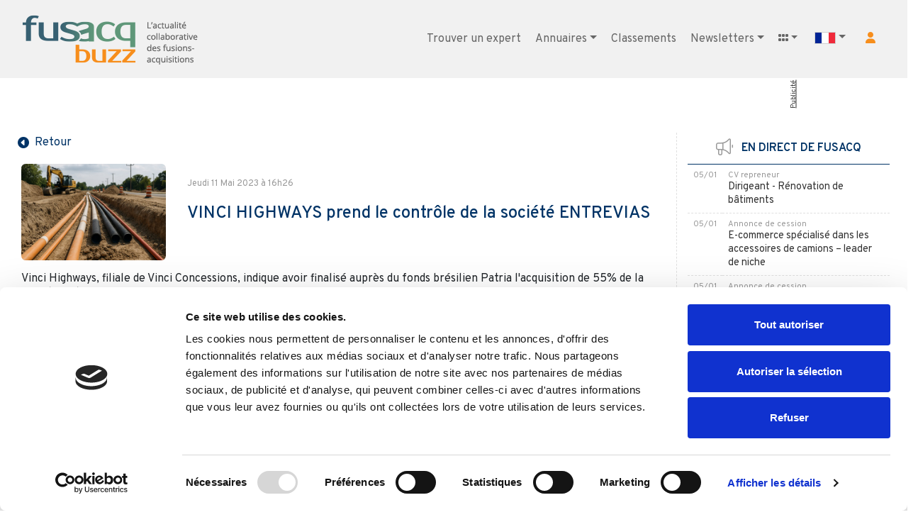

--- FILE ---
content_type: text/html; charset=UTF-8
request_url: https://www.fusacq.com/buzz/vinci-highways-prend-le-controle-de-la-societe-entrevias-a240133_fr_
body_size: 10610
content:
<html lang="fr">
    <head>
        <meta charset="utf-8">

        <meta name="viewport" content="width=device-width, initial-scale=1, shrink-to-fit=no">
        <link rel="icon" type="image/x-icon" href="/build/img/favicon_buzz.png?v2.6">
        <!-- GOOGLE ANALYTICS -->
        <!-- Google tag (gtag.js) --> <script async src="https://www.googletagmanager.com/gtag/js?id=G-4YY0Y87SCV"></script><script> window.dataLayer = window.dataLayer || [];
            function gtag() {
                dataLayer.push(arguments);
            }
            gtag('js', new Date());
            gtag('config', 'G-4YY0Y87SCV');</script> 
        <script>
            var _gaq = _gaq || [];
            _gaq.push(['_setAccount', 'UA-1099043-1']);
            _gaq.push(['_gat._anonymizeIp']);
            _gaq.push(['_trackPageview']);
            (function () {
                var ga = document.createElement('script');
                ga.type = 'text/javascript';
                ga.async = true;
                ga.src = ('https:' == document.location.protocol ? 'https://ssl' : 'http://www') + '.google-analytics.com/ga.js';
                var s = document.getElementsByTagName('script')[0];
                s.parentNode.insertBefore(ga, s);
            })();
        </script>
        <!-- END GOOGLE ANALYTICS -->

          
        
                

                    <title>VINCI HIGHWAYS prend le contrôle de la société ENTREVIAS</title>
        
                    <meta name="description" content="Avec cette première concession autoroutière au Brésil, VINCI Concessions renforce son engagement dans la première économie d’Amérique latine">
        
                                                        
                    <link rel="canonical" href="https://www.fusacq.com/buzz/vinci-highways-prend-le-controle-de-la-societe-entrevias-a240133_fr_">
        
                                    <link rel="alternate" hreflang="fr-fr" href="//https://www.fusacq.com/buzz/vinci-highways-prend-le-controle-de-la-societe-entrevias-a240133_fr_">
                            <link rel="alternate" hreflang="fr-be" href="//https://www.fusacq.com/buzz/vinci-highways-prend-le-controle-de-la-societe-entrevias-a240133_be_">
                            <link rel="alternate" hreflang="fr-ca" href="//https://www.fusacq.com/buzz/vinci-highways-prend-le-controle-de-la-societe-entrevias-a240133_ca_">
                            <link rel="alternate" hreflang="fr-ch" href="//https://www.fusacq.com/buzz/vinci-highways-prend-le-controle-de-la-societe-entrevias-a240133_ch_">
                    
                                            <link href="https://www.fusacq.com/buzz/vinci-highways-prend-le-controle-de-la-societe-entrevias-a240133_fr_" hreflang="fr-fr" rel="alternate">
                            <link href="https://www.fusacq.com/buzz/vinci-highways-prend-le-controle-de-la-societe-entrevias-a240133_be_" hreflang="fr-be" rel="alternate">
                            <link href="https://www.fusacq.com/buzz/vinci-highways-prend-le-controle-de-la-societe-entrevias-a240133_ca_" hreflang="fr-ca" rel="alternate">
                            <link href="https://www.fusacq.com/buzz/vinci-highways-prend-le-controle-de-la-societe-entrevias-a240133_ch_" hreflang="fr-ch" rel="alternate">
                    
                
                                        
                                        
                                        
                                                
        <script type="text/javascript">
            if (window.$_boServerVars === undefined) {
                window.$_boServerVars = {"env":"prod","username":null,"locale":"fr","codePays":"_fr_"};
            }
        </script>


                            <script type="text/javascript">
                console.log = function () {};
                console.debug = function () {};
            </script>
                
        
        
                    <script async='async' src='https://www.googletagservices.com/tag/js/gpt.js'></script>
            <script type='text/javascript'>
                var googletag = googletag || {};
                googletag.cmd = googletag.cmd || [];
            </script>

            <script type='text/javascript'>
                var gptAdSlots = [];
                googletag.cmd.push(function () {
                    var bannerSize = googletag.sizeMapping().
                            addSize([1200, 0], [970, 90]).
                            addSize([740, 0], [728, 90]).
                            addSize([480, 0], [468, 60]).
                            addSize([0, 0], [320, 50]).
                            build();

                    var paveSize = googletag.sizeMapping().
                            addSize([1200, 0], [[300, 100], [300, 250], [300, 600]]).
                            addSize([740, 0], []).
                            addSize([480, 0], []).
                            addSize([0, 0], []).
                            build();

                    gptAdSlots[0] = googletag.defineSlot('/122043898/FUSACQ_mega_banner_general', [[320, 50], [728, 90], [970, 90], [468, 60]], 'div-gpt-ad-1515517010201-0').defineSizeMapping(bannerSize).addService(googletag.pubads());
                    gptAdSlots[1] = googletag.defineSlot('/122043898/FUSACQ_PAVE', [[300, 100], [300, 250], [300, 600]], 'div-gpt-ad-1515597594285-0').defineSizeMapping(paveSize).addService(googletag.pubads());
                    googletag.pubads().enableSingleRequest();

                    googletag.pubads().setTargeting('PLS', ['RG']);

                    googletag.enableServices();
                });
            </script> 
        
                 
        
                                    <link rel="stylesheet" href="/build/css/lib/bootstrap.min.css?v2.6"><link rel="stylesheet" href="/build/css/lib/jquery-ui-1.7.3.custom.css?v2.6"><link rel="stylesheet" href="/build/css/lib/animate.min.css?v2.6"><link rel="stylesheet" href="/build/css/custom_fusacq.css?v2.6"><link rel="stylesheet" href="/build/css/onglets_nav.css?v2.6"><link rel="preconnect" href="https://fonts.googleapis.com"><link rel="preconnect" href="https://fonts.gstatic.com" crossorigin><link href="https://fonts.googleapis.com/css2?family=Overpass:wght@400;500;600&display=swap" rel="stylesheet"><!-- <link rel="stylesheet" href="https://cdnjs.cloudflare.com/ajax/libs/font-awesome/6.4.2/css/all.min.css"> --><script src="https://kit.fontawesome.com/ca7826b79a.js" crossorigin="anonymous"></script>            
        
    <link rel="stylesheet" href="/build/css/buzz/index/index_fr.css?v2.6">
    <link rel="stylesheet" href="/build/css/buzz/custom_fusacq.css?v2.6">

    </head>
    <body>

        <div class="row"><div class="col-12"><link rel="stylesheet" href="/build/css/includes/menu.css?v2.6"><div class="row"><div class="col-12"><nav class="navbar navbar-expand-xl navbar-custom2" id="nav-3"><div class="container"><div class="py-3"><a class="navbar-brand navbar-brand-custom-buzz" href="/buzz/fr">&nbsp;</a></div><button class="navbar-toggler navbar-toggler-right" type="button" data-toggle="collapse" data-target="#navbarResponsive" aria-controls="navbarResponsive" aria-expanded="false" aria-label="Toggle navigation"><span class="navbar-toggler-icon"></span></button><div class="collapse navbar-collapse" id="navbarResponsive"><ul class="navbar-nav ml-auto"><!--MENU DESKTOP--><li class="nav-item d-none d-xl-block"><a class="nav-link button-rond-menu" href="/annuaire_experts_fr_" target="_blank">Trouver un expert</a></li><li class="nav-item dropdown d-none d-xl-block"><a class="nav-link dropdown-toggle" href="#" data-toggle="dropdown">Annuaires</a><ul class="dropdown-menu"><li><a class="dropdown-item" href="/annuaire_experts_fr_" target="_blank">Experts</a></li><li><a class="dropdown-item" href="/annuaire-fonds-investissement_fr_" target="_blank">Fonds d'investissement</a></li><li><a class="dropdown-item" href="/investisseurs_prives/liste_investisseurs.php_fr_" target="_blank">Investisseurs privés</a></li><li><a class="dropdown-item" href="/annuaire-participations-fonds_fr_" target="_blank">Participations de fonds</a></li><li><a class="dropdown-item" href="/annuaire-repreneurs_fr_" target="_blank">Repreneurs</a></li></ul></li><li class="nav-item d-none d-xl-block"><a class="nav-link button-rond-menu" href="/classement/classement-banques-affaires-conseils-fusions-acquisitions?codePays=_fr_" >Classements</a></li><li class="nav-item dropdown d-none d-xl-block"><a class="nav-link dropdown-toggle" href="#" data-toggle="dropdown">Newsletters</a><ul class="dropdown-menu"><li><a class="dropdown-item" href="/buzz/newsletters_fr_">S'inscrire</a></li><li><a class="dropdown-item" href="/buzz/liste-newsletters">Archives</a></li></ul></li><li class="nav-item dropdown d-none d-xl-block"><a class="nav-link dropdown-toggle" href="#" data-toggle="dropdown"><i class="fas fa-grip-horizontal"></i></a><ul class="dropdown-menu"><li><a class="dropdown-item2" href="/fr" style="width:210px;"><div class="float-left mr-1"><img src="/build/img/favicon_fusacq.png?v2.6" style="width:20x; height:20px;"></div><div class="float-left">Fusacq</div></a></li><li><a class="dropdown-item2" href="/buzz/fr" target="_blank"><div class="float-left mr-1"><img src="/build/img/favicon_buzz.png?v2.6?v2.6" style="width:20x; height:20px;"></div><div class="float-left">Fusacq Buzz</div></a></li><li><a class="dropdown-item2" href="https://www.placedescommerces.com" target="_blank" style="width:210px;"><div class="float-left mr-1"><img src="https://www.placedescommerces.com/images/icon_PDC.png" style="width:20x; height:20px;"></div><div class="float-left">Place des Commerces</div></a></li><li><a class="dropdown-item2" href="https://www.placedesfranchises.com" target="_blank" style="width:210px;"><div class="float-left mr-1"><img src="https://www.placedescommerces.com/images/icon_PDF.png" style="width:20x; height:20px;"></div><div class="float-left">Place des Franchises</div></a></li></ul></li><li class="nav-item dropdown d-none d-xl-block"><a class="dropdown-toggle" href="#" id="navbarDropdownPays" data-toggle="dropdown" aria-haspopup="true" aria-expanded="false"><img src="https://www.help-fusacq.com/fr/images/petite-france-2.png" alt=""></a><div class="dropdown-menu dropdown-menu-right"><a class="dropdown-item btn-codePays" href="/buzz/change-drapeau-buzz/_be_" data-code-pays="BE"><img src="https://www.help-fusacq.com/fr/images/petite-belgique-2.png" alt="">
                                            &nbsp;&nbsp;Belgique
                                        </a><a class="dropdown-item btn-codePays" href="/buzz/change-drapeau-buzz/_ca_" data-code-pays="CA"><img src="https://www.help-fusacq.com/fr/images/petite-canada-2.png" alt="">
                                            &nbsp;&nbsp;Canada
                                        </a><a class="dropdown-item btn-codePays" href="/buzz/change-drapeau-buzz/_ch_" data-code-pays="CH"><img src="https://www.help-fusacq.com/fr/images/petite-suisse-2.png" alt="">
                                            &nbsp;&nbsp;Suisse
                                        </a></div></li><!--VERSION CONNECTE--><!--VERSION NON CONNECTE--><li class="nav-item d-none d-xl-block"><a class="link-compte" href="#" role="button" aria-pressed="true" data-toggle="modal" data-target="#Modalindex" title="votre compte"><i class="fa fa-user btn-md orange"></i></a></li><!--FIN MENU DESKTOP--><!--MENU MOBILE CUSTOM--><li class="nav-item d-xl-none"><a href="/annuaire_experts_fr_" target="_blank" title="Trouver un expert"><span>Trouver un expert</span></a></li><li class="nav-item dropdown d-xl-none"><a class="dropdown-toggle" href="#" id="navbarDropdownAnnuaires" data-toggle="dropdown" aria-haspopup="true" aria-expanded="false"><span>Annuaires</span></a><div class="dropdown-menu dropdown-menu-right" aria-labelledby="navbarDropdownAnnuaires"><a class="dropdown-item" href="/annuaire_experts_fr_" target="_blank">Experts</a><a class="dropdown-item" href="/annuaire-fonds-investissement_fr_" target="_blank">Fonds d'investissement</a><a class="dropdown-item" href="/investisseurs_prives/liste_investisseurs.php_fr_" target="_blank">Investisseurs privés</a><a class="dropdown-item" href="/annuaire-participations-fonds_fr_" target="_blank">Participations de fonds</a><a class="dropdown-item" href="/annuaire-repreneurs_fr_" target="_blank">Repreneurs</a></div></li><li class="nav-item d-xl-none"><a href="/classement/classement-banques-affaires-conseils-fusions-acquisitions?codePays=_fr_"  title="Classements"><span>Classements</span></a></li><li class="nav-item d-xl-none"><a href="/buzz/newsletters_fr_" title="Newsletters"><span>Newsletters</span></a></li><li class="nav-item d-xl-none"><a href="/buzz/liste-newsletters" title="Archives newsletters"><span>Archives newsletters</span></a></li><li class="nav-item dropdown d-xl-none"><a class="dropdown-toggle" href="#" id="navbarDropdownGroupe" data-toggle="dropdown" aria-haspopup="true" aria-expanded="false" target="_blank">
                                Les sites
                            </a><div class="dropdown-menu dropdown-menu-right" aria-labelledby="navbarDropdownGroupe"><a class="dropdown-item btn-codePays" href="/fr">Fusacq</a><a class="dropdown-item btn-codePays" href="/buzz/fr" target="_blank">Fusacq Buzz</a><a class="dropdown-item btn-codePays" href="https://www.placedescommerces.com">Place des Commerces</a><a class="dropdown-item btn-codePays" href="https://www.placedesfranchises.com">Place des Franchises</a></div></li><li class="nav-item dropdown d-xl-none"><a class="dropdown-toggle" href="#" id="navbarDropdownPays" data-toggle="dropdown" aria-haspopup="true" aria-expanded="false"><span>Fusacq à l'international</span></a><div class="dropdown-menu dropdown-menu-right"><a class="dropdown-item btn-codePays" href="/buzz/change-drapeau-buzz/_be_" data-code-pays="BE">Belgique</a><a class="dropdown-item btn-codePays" href="/buzz/change-drapeau-buzz/_ca_" data-code-pays="CA">Canada</a><a class="dropdown-item btn-codePays" href="/buzz/change-drapeau-buzz/_ch_" data-code-pays="CH">Suisse</a></div></li><!--VERSION CONNECTE--><li class="nav-item d-xl-none"><a href="#" role="button" aria-pressed="true" data-toggle="modal" data-target="#Modalindex" title="Votre compte"><span class="vert">Votre compte</span></a></li><!--FIN MENU MOBILE CUSTOM--></ul></div></div></nav></div></div><div class="modal fade show" id="Modalindex" data-id="modal-login" tabindex="-1" role="dialog" aria-labelledby="exampleModalLabel" style="display: none; padding-right: 14px;" aria-modal="true"><div class="modal-dialog" role="document"><div class="modal-content"><div class="modal-header"><h5 class="modal-title" id="text_titre_form_login">Votre compte</h5><button type="button" class="close" data-dismiss="modal" aria-label="Close"><span aria-hidden="true">×</span></button></div><div class="modal-body"><form method="post" action="/login" id="login"  ref="login"><link rel="stylesheet" href="/build/css/security/login.css?v2.6"><div class="my-3 text-center mb-3"><h5 id="text_body_form_login" >Vous avez déjà un compte</h5></div><div class="form-group mt-5"><label class="text-left" for="exampleInputEmail1">Email</label><input type="email" value="" name="email" id="inputEmail" class="form-control" autocomplete="email" required autofocus></div><div class="form-group"><label for="exampleInputPassword1">Mot de passe</label><input type="password" name="password" id="inputPassword" class="form-control" autocomplete="current-password" required></div><input type="hidden" name="_csrf_token"   value="5b23c6a357155dcc470d4.NEfFSEhI3BVOJ_flBOFhJ23zfKQ4eqmsXG0VEk3_ClE.Qwn2IQ8ttiQhbYCfMLs1ZAa5MOkLScP8Cj5sICi6eQUMEvcKCy-MU350nA"    ><input type="hidden" id="fromAuthModal" name="from" value="menu" ><input type="checkbox" id="checkbox" checked name="_remember_me" style="display:none;visibility:hidden; "><div class="row"><div class="col-12 custom-control text-center mb-2"><button onclick="toggle(event);" type="button" class="btn btn-sm btn-toggle active" data-toggle="button" aria-pressed="true" autocomplete="off"><div class="handle"></div></button><small>Connexion permanente</small></div></div><div class="col-12 text-center mt-3 mb-5" style="margin-bottom: 1rem !important;"><a href="javascript:void(0)"  onclick="connexion(event);"
           class="button-rond" role="button" aria-pressed="true"
           title="">Connexion
        </a></div><div class="row"><div class="col-12 text-center"><a href="/reset-password" class="small fullsouligne">
                Identifiants perdus ?
            </a></div></div><div class="modal-footer bkg_gris_clair"><div class="col-12 text-center mb-3"><h5 class="modal-title" id="exampleModalLabel">
                    Vous n'avez pas de compte
                </h5><a href="/creation-compte_fr_"  aria-pressed="true" class="button-rond" role="button" >
                    Creer un compte
                </a></div></div></form><script src="/build/js/forms/logform.js?v=47?v2.6"></script></div></div></div></div><div class="modal fade show" id="ModalMaintenance" tabindex="-1" role="dialog" aria-labelledby="exampleModalLabel" style="display: none; padding-right: 14px;" aria-modal="true"><div class="modal-dialog" role="document"><div class="modal-content"><div class="modal-header"><h5 class="modal-title" id="exampleModalLabel">Le compte FUSACQ est en cours de maintenance.</h5><button type="button" class="close" data-dismiss="modal" aria-label="Close"><span aria-hidden="true">×</span></button></div><div class="modal-body"><p>Nous faisons notre maximum pour qu'il soit à nouveau opérationnel dans les meilleurs délais.</p><br><p>
                    Dans cette attente vous pouvez toujours :
                    <br><br>
                    -
                    <a href="" class="bleu">Déposer de nouvelles annonces</a><br>
                    -
                    <a href="" class="bleu">Gérer votre référencement et vos blogs</a></p></div></div></div></div><!-- Modal --><script src="/build/js/lib/jquery-3.3.1.min.js?v2.6"></script><script type="text/javascript">

    $(document).on('click', '.dropdown-menu', function (e) {
        e.stopPropagation();
    });

    if ($(window).width() < 992) {
        $('.dropdown-menu a').click(function (e) {
            if ($(this).next('.submenu').length) {
                e.preventDefault();
                $(this).next('.submenu').toggle();
            }
            $('.dropdown').on('hide.bs.dropdown', function () {
                $(this).find('.submenu').hide();
            });
        });
    }

    $(document).on('click', 'a.dropdown-item', function (e) {
        var url = $(this).attr('href');
        if (url && url !== '#') {
            var target = ($(this).attr('target') || '').toLowerCase();
            if (target === '_blank') {
                e.preventDefault();
                window.open(url, '_blank');
            } else {
                window.location.href = url;
            }
        }
    });
</script><!-- PUB BANNER  --><div class="container"><div class="row"><div class="col-sm-12 text-center mt-3 mb-5" id="pub_banner"><div id='div-gpt-ad-1515517010201-0' class="dfp-google"></div><a class="pub-vertical d-none d-xl-inline-block publicite-verticale-banniere" 
                   href="/publicite/publicite.php_fr_">Publicité
                </a><script>
                    document.querySelector('a.pub-vertical').style.visibility = 'hidden';
                    googletag.cmd.push(function () {
                        googletag.display('div-gpt-ad-1515517010201-0');
                        document.querySelector('a.pub-vertical').style.visibility = 'visible';
                    });
                </script></div></div></div><!-- FIN PUB BANNER  --><div class="container"><div class="row"><div class="col-12"></div><main class="col-12 col-lg-9 no_shadow mb-3" style="border-right:1px dashed #e0e0e0;"><div class="row mb-3 bkg_blanc"><div class="col-12"><a class="button-rond-simple"
                                       href="/buzz/fr"
                                       role="button" title="Retour"><div class="float-left pt-1"><i class="fa-solid fa-circle-caret-left"></i></div><div class="float-left pt-1">&nbsp;&nbsp;Retour</div></a></div><div class="col-12 no-padding-x"><div class="card no_shadow no_border"><div class="card-body"><div class="row"><div class="col-12 col-lg-3 mb-3 text-center"><img src="https://photos.fusacq.com/photos_actualite/SA/70101.jpg"
                                                             class="img-fluid border_40"
                                                             alt="VINCI HIGHWAYS prend le contrôle de la
société ENTREVIAS"
                                                             loading="lazy"
                                                             data-fallback="https://photos.fusacq.com/photos_actualite/SA/70101.jpg"></div><div class="col-12 col-lg-9"><div class="float-left small_buzz"></div><br><span class="small_buzz">Jeudi 11 Mai 2023 à 16h26
                                                                                        </span><br><br><h4 class="bleu_fusacq">VINCI HIGHWAYS prend le contrôle de la
société ENTREVIAS</h4><br></div><div class="col-12"><div>Vinci Highways, filiale de Vinci Concessions, indique avoir finalisé auprès du fonds brésilien Patria l'acquisition de 55% de la société Entrevias, <br>
concessionnaire de deux sections autoroutières à péage au Brésil jusqu'en 2047.<BR/><BR/>Ces deux sections forment un réseau de 570 kilomètres traversant l'État de São Paulo et reliant les États du Minas Gerais et du Paraná, trois États contribuant à plus de 40% du PIB brésilien. Au premier trimestre 2023, Entrevias a enregistré 8,3 millions de transactions.<BR/><BR/>Avec cette première concession autoroutière au Brésil, Vinci Highways devrait bénéficier de l'ancrage et de l'expérience d'Entrevias en matière de maîtrise d'ouvrage autoroutière au Brésil avec des entreprises locales pour saisir de nouvelles opportunités dans le pays.<BR/><BR/>Copyright (c) 2023 CercleFinance.com. Tous droits réservés.</div></div><div class="mb-3"></div><div class="col-12 mb-3"><div class="card no_shadow no_border"><div class="card-body bkg_gris_clair px-5"><div class="row"><div class="col-12 mb-3"><h5 class="gris_666">Toute l'actualité
                                                                                de</h5></div><div class="col-12 col-sm-10 offset-sm-1"><table class="table table-responsive"><tr><td class="pt-3"><a href="/buzz/actualite-societe-vinci-highways-26042?idActualite=240133"
                                                                                               title="VINCI HIGHWAYS"
                                                                                               target="_self">
                                                                                                VINCI HIGHWAYS
                                                                                            </a></td></tr></table></div></div></div></div></div></div></div></div><div class="modal fade" id="ModalSendActualite" tabindex="-1" role="dialog" aria-labelledby="sendActualiteLabel" aria-hidden="true"><div class="modal-dialog" role="document"><div class="modal-content"><div class="modal-header"><h5 class="modal-title" id="sendActualiteLabel">Envoyer cette actualité par mail</h5><button type="button" class="close" data-dismiss="modal" aria-label="Close"><span aria-hidden="true">&times;</span></button></div><div class="modal-body"><form name="send_actualite" method="post" action="/buzz/envoyer-actualite" id="formSendActualite"><input type="hidden" id="send_actualite_id_actualite" name="send_actualite[id_actualite]" value="240133" /><div class="form-group"><label for="send_actualite_email_destinataire" class="required">Email du destinataire
        </label><input type="email" id="send_actualite_email_destinataire" name="send_actualite[email_destinataire]" required="required" class="form-control" /></div><div class="form-group"><label for="send_actualite_email_expediteur" class="required">Votre adresse email
        </label><input type="email" id="send_actualite_email_expediteur" name="send_actualite[email_expediteur]" required="required" class="form-control" /></div><div class="form-group"><label for="send_actualite_nom" class="required">Votre nom et prénom
        </label><input type="text" id="send_actualite_nom" name="send_actualite[nom]" required="required" class="form-control" /></div><div class="form-group"><label for="send_actualite_commentaire">Votre commentaire
        </label><textarea id="send_actualite_commentaire" name="send_actualite[commentaire]" rows="4" class="form-control"></textarea></div><div class="form-group"><script src="https://www.google.com/recaptcha/api.js?hl=fr"></script><div class="g-recaptcha" data-theme="light" data-size="normal" data-type="image" data-sitekey="6LcPak8qAAAAAOZ-gZqBRf9JSvDfd7-pdAxY8Bdy" data-callback="" data-expired-callback="" data-bind="" data-badge=""></div><noscript><div style="width: 302px; height: 352px;"><div style="width: 302px; height: 352px; position: relative;"><div style="width: 302px; height: 352px; position: absolute;"><iframe src="https://www.google.com/recaptcha/api/fallback?k=6LcPak8qAAAAAOZ-gZqBRf9JSvDfd7-pdAxY8Bdy"
                  style="width: 302px; height:352px; border-style: none; overflow: hidden;"
              ></iframe></div><div style="width: 250px; height: 80px; position: absolute; border-style: none; bottom: 21px; left: 25px; margin: 0; padding: 0; right: 25px;"><textarea id="g-recaptcha-response" name="g-recaptcha-response"
                    class="g-recaptcha-response"
                    style="width: 250px; height: 80px; border: 1px solid #c1c1c1; margin: 0; padding: 0; resize: none;"
              ></textarea></div></div></div></noscript></div><div id="sendActualiteAlert" class="alert d-none" role="alert"></div><input type="hidden" id="send_actualite__token" name="send_actualite[_token]" value="10b8fdc1b2bcf7e5b71854629770785c.P-DUblKG5EGoRSblhyP1WAIx56jh0SzCVciDzMa2Fgs.WK-fWhfgjHLEDUCyy1KlPjBehueJgnm1ZvjspLL-dXhuhpcJB8yGcswKQQ" /></form></div><div class="modal-footer justify-content-center"><button type="button" id="btnDoSendActualite" class="button-rond">Envoyer</button></div></div></div></div><div class="col-12 mt-3 text-right"><ul><li class="inline mb-5"><a href="javascript:window.print()" title="Imprimer"><i class="fa-solid fa-print fa-2xl gris_666"></i></a></li><li class="inline mb-5 pl-1 pr-5"><a href="#"
                                                   class="js-open-send-modal"
                                                   data-id="240133"
                                                   title="Envoyer à un ami"><i class="fa-solid fa-envelope fa-2xl gris_666"></i></a></li><li class="inline mr-2"><a href="https://www.facebook.com/sharer/sharer.php?u=https%3A%2F%2Fwww.fusacq.com%2Fbuzz%2Fvinci-highways-prend-le-controle-de-la-societe-entrevias-a240133_fr_"
                                                   target="_blank" title="Partager sur Facebook"><i class="fa-brands fa-square-facebook fa-2xl gris_666"></i></a></li><li class="inline mr-2"><a href="https://twitter.com/intent/tweet?url=https%3A%2F%2Fwww.fusacq.com%2Fbuzz%2Fvinci-highways-prend-le-controle-de-la-societe-entrevias-a240133_fr_&text=VINCI%20HIGHWAYS%20prend%20le%20contr%C3%B4le%20de%20la%0Asoci%C3%A9t%C3%A9%20ENTREVIAS"
                                                   target="_blank" title="Partager sur X"><i class="fa-brands fa-square-x-twitter fa-2xl gris_666"></i></a></li><li class="inline mr-2"><a href="https://www.linkedin.com/shareArticle?mini=true&url=https%3A%2F%2Fwww.fusacq.com%2Fbuzz%2Fvinci-highways-prend-le-controle-de-la-societe-entrevias-a240133_fr_&title=VINCI%20HIGHWAYS%20prend%20le%20contr%C3%B4le%20de%20la%0Asoci%C3%A9t%C3%A9%20ENTREVIAS"
                                                   target="_blank" title="Partager sur Linkedin"><i class="fa-brands fa-linkedin fa-2xl gris_666"></i></a></li></ul></div></div></div><!-- FIN FICHE SOCIETE --><!-- FIN FICHE SOCIETE --><div class="row bkg_blanc"><div class="col-12 mt-3"><table class="table table-striped table-bordered"><tbody><th style="background-color: #4B7389; color: white; border-bottom: none;">
                            Trouver des sociétés à reprendre dans le secteur "Réseaux et infrastructures "
                    </th><tr><td><a href="/vente-entreprise-genie-civil-et-fondations-speciales,75336_fr_"
                                      target="_blank" rel="noopener">Génie civil et fondations spéciales</a><br><div class="float-left"><small>
                                CA : 20 000 k€
                                <span class="dotted-separator"></span>
                                                                    Réf. : V75336
                                    <span class="dotted-separator"></span><span class="text-nowrap">Posté le 26/08/2024</span><span class="dotted-separator"></span><span class="text-nowrap">Provence-Alpes-Côte d&#039;Azur, France</span></small></div></td></tr><tr><td><a href="/vente-entreprise-detection-intelligente-des-reseaux-enterres,85263_fr_"
                                      target="_blank" rel="noopener">Détection intelligente des réseaux enterrés</a><br><div class="float-left"><small>
                                CA : 16 000 k€
                                <span class="dotted-separator"></span>
                                                                    Réf. : V85263
                                    <span class="dotted-separator"></span><span class="text-nowrap">Posté le 18/12/2025</span><span class="dotted-separator"></span><span class="text-nowrap">Rhône</span></small></div></td></tr><tr><td><a href="/vente-entreprise-groupe-de-deux-entreprises-dans-le-domaine-de-la-construction,82731_fr_"
                                      target="_blank" rel="noopener">Groupe de deux entreprises dans le domaine de la construction</a><br><div class="float-left"><small>
                                CA : 14 000 k€
                                <span class="dotted-separator"></span>
                                                                    Réf. : V82731
                                    <span class="dotted-separator"></span><span class="text-nowrap">Posté le 24/03/2025</span><span class="dotted-separator"></span><span class="text-nowrap">Québec, Canada</span></small></div></td></tr><tr><td><a href="/vente-entreprise-travaux-publics-genie-civil-et-terrassement,73908_fr_"
                                      target="_blank" rel="noopener">Travaux publics, génie civil et terrassement</a><br><div class="float-left"><small>
                                CA : 12 500 k€
                                <span class="dotted-separator"></span>
                                                                    Réf. : V73908
                                    <span class="dotted-separator"></span><span class="text-nowrap">Posté le 15/12/2023</span><span class="dotted-separator"></span><span class="text-nowrap">Bouches du Rhône</span></small></div></td></tr><tr><td><a href="/vente-entreprise-reseaux-humides-et-secs-voirie,73381_fr_"
                                      target="_blank" rel="noopener">Réseaux humides et secs / voirie</a><br><div class="float-left"><small>
                                CA : 12 000 k€
                                <span class="dotted-separator"></span>
                                                                    Réf. : V73381
                                    <span class="dotted-separator"></span><span class="text-nowrap">Posté le 26/10/2023</span><span class="dotted-separator"></span><span class="text-nowrap">Provence-Alpes-Côte d&#039;Azur, France</span></small></div></td></tr><tr><td class="text-center"><a href="/cession-entreprise-reseaux-et-infrastructures,70101_fr_"
                       class="fullsouligne" target="_blank">
                        Les sociétés à reprendre du secteur "Réseaux et infrastructures "
                                                    / en Brésil
                                            </a></td></tr></tbody></table></div></div><div class="row bkg_blanc"><div class="col-12"><table class="table table-striped table-bordered"><tbody><th style="background-color: #5f9779; color: white; border-bottom: none;">
                            Ils veulent faire des acquisitions dans le secteur "Réseaux et infrastructures "
                    </th><tr><td><a href="/achat-entreprise-construction-et-maintenance-de-reseaux,16971_fr_"
                           target="_blank" rel="noopener">Construction et maintenance de réseaux</a><br><div class="float-left"><small>
                                CA Max : 60 000 k€
                                <span class="dotted-separator"></span>
                                                                                                    Réf. : A16971
                                                                                                                                    <span class="dotted-separator"></span><span class="text-nowrap">Nord-Pas-de-Calais, France</span></small></div></td></tr><tr><td><a href="/achat-entreprise-travaux-publics-reseaux-secs,8647_fr_"
                           target="_blank" rel="noopener">Travaux publics, réseaux secs</a><br><div class="float-left"><small>
                                CA Max : 10 000 k€
                                <span class="dotted-separator"></span>
                                                                                                    Réf. : A8647
                                                                                                                                    <span class="dotted-separator"></span><span class="text-nowrap">France</span></small></div></td></tr><tr><td class="text-center"><a href="/reprise-entreprise-reseaux-et-infrastructures,70101_fr_"
                       class="fullsouligne" target="_blank">
                        Les acheteurs du secteur "Réseaux et infrastructures "
                    </a></td></tr></tbody></table></div></div><div class="col-12"><a class="button-rond-simple"
                                       href="/buzz/fr"
                                       role="button" title="Retour"><div class="float-left pt-1"><i class="fa-solid fa-circle-caret-left"></i></div><div class="float-left pt-1">&nbsp;&nbsp;Retour</div></a></div></main><aside class="col-12 col-lg-3"><div class="row"><div class="col-12 mb-1 no-padding-x-md"><table class="table table_col_droite_buzz"><tbody><tr><th colspan="2" style="border-top:none;"><i class="fa-light fa-bullhorn gris_999 fa-xl"></i>&nbsp;&nbsp;&nbsp;EN
                DIRECT DE FUSACQ
            </th></tr><tr><td><span class="small_buzz">05/01</span></td><td><span class="small_buzz">CV repreneur</span><br><a href="
                                                                                                              /repreneur-entreprise-dirigeant-renovation-de-batiments,305288" target="_blank" rel="noopener">
                        
                        Dirigeant - Rénovation de bâtiments
                    </a></td></tr><tr><td><span class="small_buzz">05/01</span></td><td><span class="small_buzz">Annonce de cession</span><br><a href="
                                                                                                                                                                        /vente-entreprise-e-commerce-specialise-dans-les-accessoires-de-camions-leader-de-niche,88059"
                                                                                  target="_blank" rel="noopener">
                        
                        E-commerce spécialisé dans les accessoires de camions – leader de niche
                    </a></td></tr><tr><td><span class="small_buzz">05/01</span></td><td><span class="small_buzz">Annonce de cession</span><br><a href="
                                                                                                                                                                        /vente-entreprise-reseau-national-de-services-techniques-a-forte-recurrence,88056"
                                                                                  target="_blank" rel="noopener">
                        
                        Réseau national de services techniques à forte récurrence
                    </a></td></tr><tr><td><span class="small_buzz">05/01</span></td><td><span class="small_buzz">Annonce de cession</span><br><a href="
                                                                                                                                                                        /vente-entreprise-production-et-distribution-de-sols-permeables,88085"
                                                                                  target="_blank" rel="noopener">
                        
                        Production et distribution de sols perméables
                    </a></td></tr><tr><td><span class="small_buzz">05/01</span></td><td><span class="small_buzz">Annonce d&#039;acquisition</span><br><a href="
                                                                                                              /achat-entreprise-centre-d-appels-permanence-telephonique,17973" target="_blank" rel="noopener">
                        
                        Centre d&#039;appels / Permanence téléphonique
                    </a></td></tr></tbody></table></div><div class="col-12 mb-3 text-center pub-sidebar-container"><div id="div-gpt-ad-1515597594285-0" class="" style="border: 1px solid #dfdfdf; background: #dfdfdf;"></div><a class="pub-horizontal d-none d-xl-inline-block" 
           href="/publicite/publicite.php_fr_">Publicité
        </a><script>
            document.querySelector('a.pub-horizontal').style.visibility = 'hidden';
            googletag.cmd.push(function () {
                googletag.display('div-gpt-ad-1515597594285-0');
                document.querySelector('a.pub-horizontal').style.visibility = 'visible';
            });
        </script></div><div class="col-12 mb-1 no-padding-x-md"><table class="table table_col_droite_buzz"><tbody><tr><th colspan="2" style="border-top:none;"><i class="fa-light fa-user gris_999 fa-xl"></i>&nbsp;&nbsp;&nbsp;EN
                    DIRECT DES EXPERTS
                </th></tr><tr><td><span class="small_buzz">29/12</span></td><td><div class="float-left small_buzz">
                            Référence
                        </div><br><a href="/buzz/transmission-du-cabinet-d-ingenierie-beitha-operation-organisee-par-eurallia-finance-a256785"
                           target="_self">Transmission du cabinet d&#039;ingénierie BEITHA, opération organisée par EURALLIA FINANCE</a></td></tr><tr><td><span class="small_buzz">29/12</span></td><td><div class="float-left small_buzz">
                            Actualité
                        </div><br><a href="/buzz/comment-maximiser-la-valeur-de-votre-entreprise-avant-sa-mise-en-vente-les-secrets-d-une-reprise-d-entreprise-reussie-a256149"
                           target="_self">Comment maximiser la valeur de votre entreprise avant sa mise en vente : Les secrets d’une reprise d’entreprise réussie</a></td></tr><tr><td><span class="small_buzz">29/12</span></td><td><div class="float-left small_buzz">
                            Article expert
                        </div><br><a href="/buzz/cinq-questions-immaterielles-que-tout-repreneur-se-pose-a256658"
                           target="_self">Cinq questions immatérielles que tout repreneur se pose</a></td></tr><tr><td><span class="small_buzz">26/12</span></td><td><div class="float-left small_buzz">
                            Actualité
                        </div><br><a href="/buzz/reprise-d-entreprise-a-strasbourg-guide-complet-pour-reussir-votre-cession-en-alsace-a256148"
                           target="_self">Reprise d’entreprise à Strasbourg : Guide complet pour réussir votre cession en Alsace</a></td></tr><tr><td><span class="small_buzz">24/12</span></td><td><div class="float-left small_buzz">
                            Référence
                        </div><br><a href="/buzz/clairfield-international-conseille-rexel-pour-l-acquisition-de-tecno-bi-a256727"
                           target="_self">CLAIRFIELD INTERNATIONAL conseille REXEL pour l&#039;acquisition de TECNO BI</a></td></tr></tbody></table></div><div class="col-12 mb-1"><table class="table table_col_droite_buzz"><tbody><th colspan="2" style="border-top:none;"><i class="fa-light fa-newspaper fa-xl gris_999" aria-hidden="true"></i>&nbsp;&nbsp;&nbsp;ACTUALITÉS DU
            SECTEUR
        </th><tr><td><span class="small_buzz">04/03</span></td><td><a href="/buzz/razel-bec-annonce-l-acquisition-du-groupe-exedra-a252043"
                       target="_self">RAZEL-BEC annonce l&#039;acquisition du groupe EXEDRA</a></td></tr><tr><td><span class="small_buzz">09/12</span></td><td><a href="/buzz/septentrion-finance-conseille-le-groupe-btc-dans-le-cadre-de-l-acquisition-de-cuvelier-a250382"
                       target="_self">SEPTENTRION FINANCE conseille le GROUPE BTC dans le cadre de l&#039;acquisition de CUVELIER</a></td></tr><tr><td><span class="small_buzz">06/12</span></td><td><a href="/buzz/le-groupe-btc-finalise-l-acquisition-de-cuvelier-a250397"
                       target="_self">Le groupe BTC finalise l&#039;acquisition de CUVELIER</a></td></tr><tr><td><span class="small_buzz">16/09</span></td><td><a href="/buzz/vinci-highways-s-offre-la-concession-autoroutiere-hkr-roadways-limited-en-inde-a249024"
                       target="_self">VINCI HIGHWAYS s&#039;offre la concession autoroutière HKR Roadways Limited en Inde</a></td></tr><tr><td><span class="small_buzz">12/08</span></td><td><a href="/buzz/linkers-a-conseille-ensio-lors-de-sa-2eme-acquisition-increment-a251075"
                       target="_self">LINKERS a conseillé ENSIO lors de sa 2ème acquisition : INCREMENT</a></td></tr></tbody></table></div></div></aside></div></div></div></div>        <!--FIN CONTAINER -->

        <!-- FOOTER -->
        <footer class="py-5 bg-dark"><div class="container"><p class="m-0 text-center blanc pt-4"><a href="https://www.facebook.com/FusacqBuzz/" target="_blank"><i class="fa-brands fa-square-facebook fa-xl blanc"></i></a>&nbsp;&nbsp;
			<a href="https://twitter.com/FusacqBuzz" target="_blank"><i class="fa-brands fa-square-x-twitter fa-xl blanc"></i></a>&nbsp;&nbsp;
			<a href="#" target="_blank"><i class="fa-brands fa-linkedin fa-xl blanc"></i></a>&nbsp;&nbsp;
			<a href="/buzz/flux-rss"><i class="fa-solid fa-square-rss fa-xl blanc"></i></a><br><br>

			© 2026 - FUSACQ Buzz&nbsp;&nbsp;&nbsp;<span class="gris_666 font_90">|</span>&nbsp;&nbsp;&nbsp;
			<a href="/qui_sommes_nous/contact.php_fr_" target="_blank">Contact</a>&nbsp;&nbsp;&nbsp;<span class="gris_666 font_90">|</span>&nbsp;&nbsp;&nbsp;
			<a href="/conditions-generales-utilisation_fr_" target="_blank">CGU</a>&nbsp;&nbsp;&nbsp;<span class="gris_666 font_90">|</span>&nbsp;&nbsp;&nbsp;
			<a href="/mentions-legales_fr_" target="_blank">Mentions légales</a>&nbsp;&nbsp;&nbsp;<span class="gris_666 font_90">|</span>&nbsp;&nbsp;&nbsp;
			<a href="/privacy/cookie_fr_" target="_blank">Cookies</a>&nbsp;&nbsp;&nbsp;<span class="gris_666 font_90">|</span>&nbsp;&nbsp;&nbsp;
			<a href="/confidentialite_fr_" target="_blank">Confidentialité</a>&nbsp;&nbsp;&nbsp;<span class="gris_666 font_90">|</span>&nbsp;&nbsp;&nbsp;
			<a href="/buzz/newsletters_fr_">Newsletters</a>&nbsp;&nbsp;&nbsp;<span class="gris_666 font_90"></p></div></footer>
        <!-- FIN FOOTER -->



            
            <script src="/build/js/lib/jquery-1.12.4.js?v2.6"></script>
            <script src="/build/js/lib/jquery-ui.js?v2.6"></script>


            <script>
                function testAnim(x) {
                    $('#animationSandbox').removeClass().addClass(x + ' animated').one('webkitAnimationEnd mozAnimationEnd MSAnimationEnd oanimationend animationend', function () {
                        $(this).removeClass();
                    });
                }
                $(document).ready(function () {
                    $('.js--triggerAnimation').click(function (e) {
                        e.preventDefault();
                        var anim = $('.js--animations').val();
                        testAnim(anim);
                    });
                    $('.js--animations').change(function () {
                        var anim = $(this).val();
                        testAnim(anim);
                    });
                });
                $(function () {
                    $("#slider-range").slider({
                        range: true,
                        min: 0,
                        max: 500,
                        values: [75, 300],
                        slide: function (event, ui) {
                            $("#amount").val("$" + ui.values[0] + " - $" + ui.values[1]);
                        }
                    });
                    $("#amount").val("$" + $("#slider-range").slider("values", 0) +
                            " - $" + $("#slider-range").slider("values", 1));
                });
                $(function () {
                    $("#li3").click(function () {
                        $(".nav-link").switchClass("nav-link", "nav-link2");
                        $(".nav-link2").switchClass("nav-link2", "nav-link");
                    });
                });
            </script>
            
            <script src="/build/js/lib/jquery-3.3.1.min.js?v2.6"></script>
            <script src="/build/js/lib/popper.min.js?v2.6"></script>
            <script src="/build/js/lib/bootstrap.min.js?v2.6"></script>
            <script src="/build/js/lib/jquery-ui-1.8.22.slider.min.js?v2.6"></script>


            <script>
                $(document).ready(function () {
                    $("hidden").parent().remove();
                });
            </script>


            <script>
                $(document).ready(function () {
                    if (($("form#login").length == 1) && ($("div.modal div.alert-danger").length > 0)) {
                        $("a.link-compte").trigger("click");
                    }
                    if (($("form#login").length > 1) && ($("div.modal div.alert-danger").length > 0)) {
                        $("form#login:last").prepend($("div.modal div.alert-danger").clone());
                        $('html, body').animate({
                            scrollTop: $("form#login:last").offset().top
                        }, 2000);
                    }
                    $("button.btn-toggle").on("click", function () {
                        var classBtn = $(this).attr('class');
                        if (classBtn.includes("active")) {
                            $(this).siblings(" input[type='checkbox']").prop("checked", false);
                        } else {
                            $(this).siblings(" input[type='checkbox']").prop("checked", true);
                        }
                    });
                    /*$("#affichageCookie").on( "click", function() {
                     alert("here");
                     $('#CybotCookiebotDialog').removeAttr("style");
                     $('#CybotCookiebotDialog').css('display', 'flex');
                     $("#CybotCookiebotDialog").addClass("CybotCookiebotDialogActive");
                     });
                     $('#CookiebotWidget').css('display', 'none');*/
                });
            </script>
            
        
    <script src="/build/js/buzz/send_actualite.js?v2.6"></script>
    </body>
    <script id="Cookiebot" src="https://consent.cookiebot.com/uc.js" data-cbid="679b781c-197a-42a0-be0e-18f29c98c691" data-blockingmode="auto" type="text/javascript"></script>
</html>

--- FILE ---
content_type: text/html; charset=utf-8
request_url: https://www.google.com/recaptcha/api2/anchor?ar=1&k=6LcPak8qAAAAAOZ-gZqBRf9JSvDfd7-pdAxY8Bdy&co=aHR0cHM6Ly93d3cuZnVzYWNxLmNvbTo0NDM.&hl=fr&type=image&v=7gg7H51Q-naNfhmCP3_R47ho&theme=light&size=normal&anchor-ms=20000&execute-ms=30000&cb=q8xuw7fvd5zk
body_size: 49144
content:
<!DOCTYPE HTML><html dir="ltr" lang="fr"><head><meta http-equiv="Content-Type" content="text/html; charset=UTF-8">
<meta http-equiv="X-UA-Compatible" content="IE=edge">
<title>reCAPTCHA</title>
<style type="text/css">
/* cyrillic-ext */
@font-face {
  font-family: 'Roboto';
  font-style: normal;
  font-weight: 400;
  font-stretch: 100%;
  src: url(//fonts.gstatic.com/s/roboto/v48/KFO7CnqEu92Fr1ME7kSn66aGLdTylUAMa3GUBHMdazTgWw.woff2) format('woff2');
  unicode-range: U+0460-052F, U+1C80-1C8A, U+20B4, U+2DE0-2DFF, U+A640-A69F, U+FE2E-FE2F;
}
/* cyrillic */
@font-face {
  font-family: 'Roboto';
  font-style: normal;
  font-weight: 400;
  font-stretch: 100%;
  src: url(//fonts.gstatic.com/s/roboto/v48/KFO7CnqEu92Fr1ME7kSn66aGLdTylUAMa3iUBHMdazTgWw.woff2) format('woff2');
  unicode-range: U+0301, U+0400-045F, U+0490-0491, U+04B0-04B1, U+2116;
}
/* greek-ext */
@font-face {
  font-family: 'Roboto';
  font-style: normal;
  font-weight: 400;
  font-stretch: 100%;
  src: url(//fonts.gstatic.com/s/roboto/v48/KFO7CnqEu92Fr1ME7kSn66aGLdTylUAMa3CUBHMdazTgWw.woff2) format('woff2');
  unicode-range: U+1F00-1FFF;
}
/* greek */
@font-face {
  font-family: 'Roboto';
  font-style: normal;
  font-weight: 400;
  font-stretch: 100%;
  src: url(//fonts.gstatic.com/s/roboto/v48/KFO7CnqEu92Fr1ME7kSn66aGLdTylUAMa3-UBHMdazTgWw.woff2) format('woff2');
  unicode-range: U+0370-0377, U+037A-037F, U+0384-038A, U+038C, U+038E-03A1, U+03A3-03FF;
}
/* math */
@font-face {
  font-family: 'Roboto';
  font-style: normal;
  font-weight: 400;
  font-stretch: 100%;
  src: url(//fonts.gstatic.com/s/roboto/v48/KFO7CnqEu92Fr1ME7kSn66aGLdTylUAMawCUBHMdazTgWw.woff2) format('woff2');
  unicode-range: U+0302-0303, U+0305, U+0307-0308, U+0310, U+0312, U+0315, U+031A, U+0326-0327, U+032C, U+032F-0330, U+0332-0333, U+0338, U+033A, U+0346, U+034D, U+0391-03A1, U+03A3-03A9, U+03B1-03C9, U+03D1, U+03D5-03D6, U+03F0-03F1, U+03F4-03F5, U+2016-2017, U+2034-2038, U+203C, U+2040, U+2043, U+2047, U+2050, U+2057, U+205F, U+2070-2071, U+2074-208E, U+2090-209C, U+20D0-20DC, U+20E1, U+20E5-20EF, U+2100-2112, U+2114-2115, U+2117-2121, U+2123-214F, U+2190, U+2192, U+2194-21AE, U+21B0-21E5, U+21F1-21F2, U+21F4-2211, U+2213-2214, U+2216-22FF, U+2308-230B, U+2310, U+2319, U+231C-2321, U+2336-237A, U+237C, U+2395, U+239B-23B7, U+23D0, U+23DC-23E1, U+2474-2475, U+25AF, U+25B3, U+25B7, U+25BD, U+25C1, U+25CA, U+25CC, U+25FB, U+266D-266F, U+27C0-27FF, U+2900-2AFF, U+2B0E-2B11, U+2B30-2B4C, U+2BFE, U+3030, U+FF5B, U+FF5D, U+1D400-1D7FF, U+1EE00-1EEFF;
}
/* symbols */
@font-face {
  font-family: 'Roboto';
  font-style: normal;
  font-weight: 400;
  font-stretch: 100%;
  src: url(//fonts.gstatic.com/s/roboto/v48/KFO7CnqEu92Fr1ME7kSn66aGLdTylUAMaxKUBHMdazTgWw.woff2) format('woff2');
  unicode-range: U+0001-000C, U+000E-001F, U+007F-009F, U+20DD-20E0, U+20E2-20E4, U+2150-218F, U+2190, U+2192, U+2194-2199, U+21AF, U+21E6-21F0, U+21F3, U+2218-2219, U+2299, U+22C4-22C6, U+2300-243F, U+2440-244A, U+2460-24FF, U+25A0-27BF, U+2800-28FF, U+2921-2922, U+2981, U+29BF, U+29EB, U+2B00-2BFF, U+4DC0-4DFF, U+FFF9-FFFB, U+10140-1018E, U+10190-1019C, U+101A0, U+101D0-101FD, U+102E0-102FB, U+10E60-10E7E, U+1D2C0-1D2D3, U+1D2E0-1D37F, U+1F000-1F0FF, U+1F100-1F1AD, U+1F1E6-1F1FF, U+1F30D-1F30F, U+1F315, U+1F31C, U+1F31E, U+1F320-1F32C, U+1F336, U+1F378, U+1F37D, U+1F382, U+1F393-1F39F, U+1F3A7-1F3A8, U+1F3AC-1F3AF, U+1F3C2, U+1F3C4-1F3C6, U+1F3CA-1F3CE, U+1F3D4-1F3E0, U+1F3ED, U+1F3F1-1F3F3, U+1F3F5-1F3F7, U+1F408, U+1F415, U+1F41F, U+1F426, U+1F43F, U+1F441-1F442, U+1F444, U+1F446-1F449, U+1F44C-1F44E, U+1F453, U+1F46A, U+1F47D, U+1F4A3, U+1F4B0, U+1F4B3, U+1F4B9, U+1F4BB, U+1F4BF, U+1F4C8-1F4CB, U+1F4D6, U+1F4DA, U+1F4DF, U+1F4E3-1F4E6, U+1F4EA-1F4ED, U+1F4F7, U+1F4F9-1F4FB, U+1F4FD-1F4FE, U+1F503, U+1F507-1F50B, U+1F50D, U+1F512-1F513, U+1F53E-1F54A, U+1F54F-1F5FA, U+1F610, U+1F650-1F67F, U+1F687, U+1F68D, U+1F691, U+1F694, U+1F698, U+1F6AD, U+1F6B2, U+1F6B9-1F6BA, U+1F6BC, U+1F6C6-1F6CF, U+1F6D3-1F6D7, U+1F6E0-1F6EA, U+1F6F0-1F6F3, U+1F6F7-1F6FC, U+1F700-1F7FF, U+1F800-1F80B, U+1F810-1F847, U+1F850-1F859, U+1F860-1F887, U+1F890-1F8AD, U+1F8B0-1F8BB, U+1F8C0-1F8C1, U+1F900-1F90B, U+1F93B, U+1F946, U+1F984, U+1F996, U+1F9E9, U+1FA00-1FA6F, U+1FA70-1FA7C, U+1FA80-1FA89, U+1FA8F-1FAC6, U+1FACE-1FADC, U+1FADF-1FAE9, U+1FAF0-1FAF8, U+1FB00-1FBFF;
}
/* vietnamese */
@font-face {
  font-family: 'Roboto';
  font-style: normal;
  font-weight: 400;
  font-stretch: 100%;
  src: url(//fonts.gstatic.com/s/roboto/v48/KFO7CnqEu92Fr1ME7kSn66aGLdTylUAMa3OUBHMdazTgWw.woff2) format('woff2');
  unicode-range: U+0102-0103, U+0110-0111, U+0128-0129, U+0168-0169, U+01A0-01A1, U+01AF-01B0, U+0300-0301, U+0303-0304, U+0308-0309, U+0323, U+0329, U+1EA0-1EF9, U+20AB;
}
/* latin-ext */
@font-face {
  font-family: 'Roboto';
  font-style: normal;
  font-weight: 400;
  font-stretch: 100%;
  src: url(//fonts.gstatic.com/s/roboto/v48/KFO7CnqEu92Fr1ME7kSn66aGLdTylUAMa3KUBHMdazTgWw.woff2) format('woff2');
  unicode-range: U+0100-02BA, U+02BD-02C5, U+02C7-02CC, U+02CE-02D7, U+02DD-02FF, U+0304, U+0308, U+0329, U+1D00-1DBF, U+1E00-1E9F, U+1EF2-1EFF, U+2020, U+20A0-20AB, U+20AD-20C0, U+2113, U+2C60-2C7F, U+A720-A7FF;
}
/* latin */
@font-face {
  font-family: 'Roboto';
  font-style: normal;
  font-weight: 400;
  font-stretch: 100%;
  src: url(//fonts.gstatic.com/s/roboto/v48/KFO7CnqEu92Fr1ME7kSn66aGLdTylUAMa3yUBHMdazQ.woff2) format('woff2');
  unicode-range: U+0000-00FF, U+0131, U+0152-0153, U+02BB-02BC, U+02C6, U+02DA, U+02DC, U+0304, U+0308, U+0329, U+2000-206F, U+20AC, U+2122, U+2191, U+2193, U+2212, U+2215, U+FEFF, U+FFFD;
}
/* cyrillic-ext */
@font-face {
  font-family: 'Roboto';
  font-style: normal;
  font-weight: 500;
  font-stretch: 100%;
  src: url(//fonts.gstatic.com/s/roboto/v48/KFO7CnqEu92Fr1ME7kSn66aGLdTylUAMa3GUBHMdazTgWw.woff2) format('woff2');
  unicode-range: U+0460-052F, U+1C80-1C8A, U+20B4, U+2DE0-2DFF, U+A640-A69F, U+FE2E-FE2F;
}
/* cyrillic */
@font-face {
  font-family: 'Roboto';
  font-style: normal;
  font-weight: 500;
  font-stretch: 100%;
  src: url(//fonts.gstatic.com/s/roboto/v48/KFO7CnqEu92Fr1ME7kSn66aGLdTylUAMa3iUBHMdazTgWw.woff2) format('woff2');
  unicode-range: U+0301, U+0400-045F, U+0490-0491, U+04B0-04B1, U+2116;
}
/* greek-ext */
@font-face {
  font-family: 'Roboto';
  font-style: normal;
  font-weight: 500;
  font-stretch: 100%;
  src: url(//fonts.gstatic.com/s/roboto/v48/KFO7CnqEu92Fr1ME7kSn66aGLdTylUAMa3CUBHMdazTgWw.woff2) format('woff2');
  unicode-range: U+1F00-1FFF;
}
/* greek */
@font-face {
  font-family: 'Roboto';
  font-style: normal;
  font-weight: 500;
  font-stretch: 100%;
  src: url(//fonts.gstatic.com/s/roboto/v48/KFO7CnqEu92Fr1ME7kSn66aGLdTylUAMa3-UBHMdazTgWw.woff2) format('woff2');
  unicode-range: U+0370-0377, U+037A-037F, U+0384-038A, U+038C, U+038E-03A1, U+03A3-03FF;
}
/* math */
@font-face {
  font-family: 'Roboto';
  font-style: normal;
  font-weight: 500;
  font-stretch: 100%;
  src: url(//fonts.gstatic.com/s/roboto/v48/KFO7CnqEu92Fr1ME7kSn66aGLdTylUAMawCUBHMdazTgWw.woff2) format('woff2');
  unicode-range: U+0302-0303, U+0305, U+0307-0308, U+0310, U+0312, U+0315, U+031A, U+0326-0327, U+032C, U+032F-0330, U+0332-0333, U+0338, U+033A, U+0346, U+034D, U+0391-03A1, U+03A3-03A9, U+03B1-03C9, U+03D1, U+03D5-03D6, U+03F0-03F1, U+03F4-03F5, U+2016-2017, U+2034-2038, U+203C, U+2040, U+2043, U+2047, U+2050, U+2057, U+205F, U+2070-2071, U+2074-208E, U+2090-209C, U+20D0-20DC, U+20E1, U+20E5-20EF, U+2100-2112, U+2114-2115, U+2117-2121, U+2123-214F, U+2190, U+2192, U+2194-21AE, U+21B0-21E5, U+21F1-21F2, U+21F4-2211, U+2213-2214, U+2216-22FF, U+2308-230B, U+2310, U+2319, U+231C-2321, U+2336-237A, U+237C, U+2395, U+239B-23B7, U+23D0, U+23DC-23E1, U+2474-2475, U+25AF, U+25B3, U+25B7, U+25BD, U+25C1, U+25CA, U+25CC, U+25FB, U+266D-266F, U+27C0-27FF, U+2900-2AFF, U+2B0E-2B11, U+2B30-2B4C, U+2BFE, U+3030, U+FF5B, U+FF5D, U+1D400-1D7FF, U+1EE00-1EEFF;
}
/* symbols */
@font-face {
  font-family: 'Roboto';
  font-style: normal;
  font-weight: 500;
  font-stretch: 100%;
  src: url(//fonts.gstatic.com/s/roboto/v48/KFO7CnqEu92Fr1ME7kSn66aGLdTylUAMaxKUBHMdazTgWw.woff2) format('woff2');
  unicode-range: U+0001-000C, U+000E-001F, U+007F-009F, U+20DD-20E0, U+20E2-20E4, U+2150-218F, U+2190, U+2192, U+2194-2199, U+21AF, U+21E6-21F0, U+21F3, U+2218-2219, U+2299, U+22C4-22C6, U+2300-243F, U+2440-244A, U+2460-24FF, U+25A0-27BF, U+2800-28FF, U+2921-2922, U+2981, U+29BF, U+29EB, U+2B00-2BFF, U+4DC0-4DFF, U+FFF9-FFFB, U+10140-1018E, U+10190-1019C, U+101A0, U+101D0-101FD, U+102E0-102FB, U+10E60-10E7E, U+1D2C0-1D2D3, U+1D2E0-1D37F, U+1F000-1F0FF, U+1F100-1F1AD, U+1F1E6-1F1FF, U+1F30D-1F30F, U+1F315, U+1F31C, U+1F31E, U+1F320-1F32C, U+1F336, U+1F378, U+1F37D, U+1F382, U+1F393-1F39F, U+1F3A7-1F3A8, U+1F3AC-1F3AF, U+1F3C2, U+1F3C4-1F3C6, U+1F3CA-1F3CE, U+1F3D4-1F3E0, U+1F3ED, U+1F3F1-1F3F3, U+1F3F5-1F3F7, U+1F408, U+1F415, U+1F41F, U+1F426, U+1F43F, U+1F441-1F442, U+1F444, U+1F446-1F449, U+1F44C-1F44E, U+1F453, U+1F46A, U+1F47D, U+1F4A3, U+1F4B0, U+1F4B3, U+1F4B9, U+1F4BB, U+1F4BF, U+1F4C8-1F4CB, U+1F4D6, U+1F4DA, U+1F4DF, U+1F4E3-1F4E6, U+1F4EA-1F4ED, U+1F4F7, U+1F4F9-1F4FB, U+1F4FD-1F4FE, U+1F503, U+1F507-1F50B, U+1F50D, U+1F512-1F513, U+1F53E-1F54A, U+1F54F-1F5FA, U+1F610, U+1F650-1F67F, U+1F687, U+1F68D, U+1F691, U+1F694, U+1F698, U+1F6AD, U+1F6B2, U+1F6B9-1F6BA, U+1F6BC, U+1F6C6-1F6CF, U+1F6D3-1F6D7, U+1F6E0-1F6EA, U+1F6F0-1F6F3, U+1F6F7-1F6FC, U+1F700-1F7FF, U+1F800-1F80B, U+1F810-1F847, U+1F850-1F859, U+1F860-1F887, U+1F890-1F8AD, U+1F8B0-1F8BB, U+1F8C0-1F8C1, U+1F900-1F90B, U+1F93B, U+1F946, U+1F984, U+1F996, U+1F9E9, U+1FA00-1FA6F, U+1FA70-1FA7C, U+1FA80-1FA89, U+1FA8F-1FAC6, U+1FACE-1FADC, U+1FADF-1FAE9, U+1FAF0-1FAF8, U+1FB00-1FBFF;
}
/* vietnamese */
@font-face {
  font-family: 'Roboto';
  font-style: normal;
  font-weight: 500;
  font-stretch: 100%;
  src: url(//fonts.gstatic.com/s/roboto/v48/KFO7CnqEu92Fr1ME7kSn66aGLdTylUAMa3OUBHMdazTgWw.woff2) format('woff2');
  unicode-range: U+0102-0103, U+0110-0111, U+0128-0129, U+0168-0169, U+01A0-01A1, U+01AF-01B0, U+0300-0301, U+0303-0304, U+0308-0309, U+0323, U+0329, U+1EA0-1EF9, U+20AB;
}
/* latin-ext */
@font-face {
  font-family: 'Roboto';
  font-style: normal;
  font-weight: 500;
  font-stretch: 100%;
  src: url(//fonts.gstatic.com/s/roboto/v48/KFO7CnqEu92Fr1ME7kSn66aGLdTylUAMa3KUBHMdazTgWw.woff2) format('woff2');
  unicode-range: U+0100-02BA, U+02BD-02C5, U+02C7-02CC, U+02CE-02D7, U+02DD-02FF, U+0304, U+0308, U+0329, U+1D00-1DBF, U+1E00-1E9F, U+1EF2-1EFF, U+2020, U+20A0-20AB, U+20AD-20C0, U+2113, U+2C60-2C7F, U+A720-A7FF;
}
/* latin */
@font-face {
  font-family: 'Roboto';
  font-style: normal;
  font-weight: 500;
  font-stretch: 100%;
  src: url(//fonts.gstatic.com/s/roboto/v48/KFO7CnqEu92Fr1ME7kSn66aGLdTylUAMa3yUBHMdazQ.woff2) format('woff2');
  unicode-range: U+0000-00FF, U+0131, U+0152-0153, U+02BB-02BC, U+02C6, U+02DA, U+02DC, U+0304, U+0308, U+0329, U+2000-206F, U+20AC, U+2122, U+2191, U+2193, U+2212, U+2215, U+FEFF, U+FFFD;
}
/* cyrillic-ext */
@font-face {
  font-family: 'Roboto';
  font-style: normal;
  font-weight: 900;
  font-stretch: 100%;
  src: url(//fonts.gstatic.com/s/roboto/v48/KFO7CnqEu92Fr1ME7kSn66aGLdTylUAMa3GUBHMdazTgWw.woff2) format('woff2');
  unicode-range: U+0460-052F, U+1C80-1C8A, U+20B4, U+2DE0-2DFF, U+A640-A69F, U+FE2E-FE2F;
}
/* cyrillic */
@font-face {
  font-family: 'Roboto';
  font-style: normal;
  font-weight: 900;
  font-stretch: 100%;
  src: url(//fonts.gstatic.com/s/roboto/v48/KFO7CnqEu92Fr1ME7kSn66aGLdTylUAMa3iUBHMdazTgWw.woff2) format('woff2');
  unicode-range: U+0301, U+0400-045F, U+0490-0491, U+04B0-04B1, U+2116;
}
/* greek-ext */
@font-face {
  font-family: 'Roboto';
  font-style: normal;
  font-weight: 900;
  font-stretch: 100%;
  src: url(//fonts.gstatic.com/s/roboto/v48/KFO7CnqEu92Fr1ME7kSn66aGLdTylUAMa3CUBHMdazTgWw.woff2) format('woff2');
  unicode-range: U+1F00-1FFF;
}
/* greek */
@font-face {
  font-family: 'Roboto';
  font-style: normal;
  font-weight: 900;
  font-stretch: 100%;
  src: url(//fonts.gstatic.com/s/roboto/v48/KFO7CnqEu92Fr1ME7kSn66aGLdTylUAMa3-UBHMdazTgWw.woff2) format('woff2');
  unicode-range: U+0370-0377, U+037A-037F, U+0384-038A, U+038C, U+038E-03A1, U+03A3-03FF;
}
/* math */
@font-face {
  font-family: 'Roboto';
  font-style: normal;
  font-weight: 900;
  font-stretch: 100%;
  src: url(//fonts.gstatic.com/s/roboto/v48/KFO7CnqEu92Fr1ME7kSn66aGLdTylUAMawCUBHMdazTgWw.woff2) format('woff2');
  unicode-range: U+0302-0303, U+0305, U+0307-0308, U+0310, U+0312, U+0315, U+031A, U+0326-0327, U+032C, U+032F-0330, U+0332-0333, U+0338, U+033A, U+0346, U+034D, U+0391-03A1, U+03A3-03A9, U+03B1-03C9, U+03D1, U+03D5-03D6, U+03F0-03F1, U+03F4-03F5, U+2016-2017, U+2034-2038, U+203C, U+2040, U+2043, U+2047, U+2050, U+2057, U+205F, U+2070-2071, U+2074-208E, U+2090-209C, U+20D0-20DC, U+20E1, U+20E5-20EF, U+2100-2112, U+2114-2115, U+2117-2121, U+2123-214F, U+2190, U+2192, U+2194-21AE, U+21B0-21E5, U+21F1-21F2, U+21F4-2211, U+2213-2214, U+2216-22FF, U+2308-230B, U+2310, U+2319, U+231C-2321, U+2336-237A, U+237C, U+2395, U+239B-23B7, U+23D0, U+23DC-23E1, U+2474-2475, U+25AF, U+25B3, U+25B7, U+25BD, U+25C1, U+25CA, U+25CC, U+25FB, U+266D-266F, U+27C0-27FF, U+2900-2AFF, U+2B0E-2B11, U+2B30-2B4C, U+2BFE, U+3030, U+FF5B, U+FF5D, U+1D400-1D7FF, U+1EE00-1EEFF;
}
/* symbols */
@font-face {
  font-family: 'Roboto';
  font-style: normal;
  font-weight: 900;
  font-stretch: 100%;
  src: url(//fonts.gstatic.com/s/roboto/v48/KFO7CnqEu92Fr1ME7kSn66aGLdTylUAMaxKUBHMdazTgWw.woff2) format('woff2');
  unicode-range: U+0001-000C, U+000E-001F, U+007F-009F, U+20DD-20E0, U+20E2-20E4, U+2150-218F, U+2190, U+2192, U+2194-2199, U+21AF, U+21E6-21F0, U+21F3, U+2218-2219, U+2299, U+22C4-22C6, U+2300-243F, U+2440-244A, U+2460-24FF, U+25A0-27BF, U+2800-28FF, U+2921-2922, U+2981, U+29BF, U+29EB, U+2B00-2BFF, U+4DC0-4DFF, U+FFF9-FFFB, U+10140-1018E, U+10190-1019C, U+101A0, U+101D0-101FD, U+102E0-102FB, U+10E60-10E7E, U+1D2C0-1D2D3, U+1D2E0-1D37F, U+1F000-1F0FF, U+1F100-1F1AD, U+1F1E6-1F1FF, U+1F30D-1F30F, U+1F315, U+1F31C, U+1F31E, U+1F320-1F32C, U+1F336, U+1F378, U+1F37D, U+1F382, U+1F393-1F39F, U+1F3A7-1F3A8, U+1F3AC-1F3AF, U+1F3C2, U+1F3C4-1F3C6, U+1F3CA-1F3CE, U+1F3D4-1F3E0, U+1F3ED, U+1F3F1-1F3F3, U+1F3F5-1F3F7, U+1F408, U+1F415, U+1F41F, U+1F426, U+1F43F, U+1F441-1F442, U+1F444, U+1F446-1F449, U+1F44C-1F44E, U+1F453, U+1F46A, U+1F47D, U+1F4A3, U+1F4B0, U+1F4B3, U+1F4B9, U+1F4BB, U+1F4BF, U+1F4C8-1F4CB, U+1F4D6, U+1F4DA, U+1F4DF, U+1F4E3-1F4E6, U+1F4EA-1F4ED, U+1F4F7, U+1F4F9-1F4FB, U+1F4FD-1F4FE, U+1F503, U+1F507-1F50B, U+1F50D, U+1F512-1F513, U+1F53E-1F54A, U+1F54F-1F5FA, U+1F610, U+1F650-1F67F, U+1F687, U+1F68D, U+1F691, U+1F694, U+1F698, U+1F6AD, U+1F6B2, U+1F6B9-1F6BA, U+1F6BC, U+1F6C6-1F6CF, U+1F6D3-1F6D7, U+1F6E0-1F6EA, U+1F6F0-1F6F3, U+1F6F7-1F6FC, U+1F700-1F7FF, U+1F800-1F80B, U+1F810-1F847, U+1F850-1F859, U+1F860-1F887, U+1F890-1F8AD, U+1F8B0-1F8BB, U+1F8C0-1F8C1, U+1F900-1F90B, U+1F93B, U+1F946, U+1F984, U+1F996, U+1F9E9, U+1FA00-1FA6F, U+1FA70-1FA7C, U+1FA80-1FA89, U+1FA8F-1FAC6, U+1FACE-1FADC, U+1FADF-1FAE9, U+1FAF0-1FAF8, U+1FB00-1FBFF;
}
/* vietnamese */
@font-face {
  font-family: 'Roboto';
  font-style: normal;
  font-weight: 900;
  font-stretch: 100%;
  src: url(//fonts.gstatic.com/s/roboto/v48/KFO7CnqEu92Fr1ME7kSn66aGLdTylUAMa3OUBHMdazTgWw.woff2) format('woff2');
  unicode-range: U+0102-0103, U+0110-0111, U+0128-0129, U+0168-0169, U+01A0-01A1, U+01AF-01B0, U+0300-0301, U+0303-0304, U+0308-0309, U+0323, U+0329, U+1EA0-1EF9, U+20AB;
}
/* latin-ext */
@font-face {
  font-family: 'Roboto';
  font-style: normal;
  font-weight: 900;
  font-stretch: 100%;
  src: url(//fonts.gstatic.com/s/roboto/v48/KFO7CnqEu92Fr1ME7kSn66aGLdTylUAMa3KUBHMdazTgWw.woff2) format('woff2');
  unicode-range: U+0100-02BA, U+02BD-02C5, U+02C7-02CC, U+02CE-02D7, U+02DD-02FF, U+0304, U+0308, U+0329, U+1D00-1DBF, U+1E00-1E9F, U+1EF2-1EFF, U+2020, U+20A0-20AB, U+20AD-20C0, U+2113, U+2C60-2C7F, U+A720-A7FF;
}
/* latin */
@font-face {
  font-family: 'Roboto';
  font-style: normal;
  font-weight: 900;
  font-stretch: 100%;
  src: url(//fonts.gstatic.com/s/roboto/v48/KFO7CnqEu92Fr1ME7kSn66aGLdTylUAMa3yUBHMdazQ.woff2) format('woff2');
  unicode-range: U+0000-00FF, U+0131, U+0152-0153, U+02BB-02BC, U+02C6, U+02DA, U+02DC, U+0304, U+0308, U+0329, U+2000-206F, U+20AC, U+2122, U+2191, U+2193, U+2212, U+2215, U+FEFF, U+FFFD;
}

</style>
<link rel="stylesheet" type="text/css" href="https://www.gstatic.com/recaptcha/releases/7gg7H51Q-naNfhmCP3_R47ho/styles__ltr.css">
<script nonce="6pbLLLglk9ArdN7zS-JKSg" type="text/javascript">window['__recaptcha_api'] = 'https://www.google.com/recaptcha/api2/';</script>
<script type="text/javascript" src="https://www.gstatic.com/recaptcha/releases/7gg7H51Q-naNfhmCP3_R47ho/recaptcha__fr.js" nonce="6pbLLLglk9ArdN7zS-JKSg">
      
    </script></head>
<body><div id="rc-anchor-alert" class="rc-anchor-alert"></div>
<input type="hidden" id="recaptcha-token" value="[base64]">
<script type="text/javascript" nonce="6pbLLLglk9ArdN7zS-JKSg">
      recaptcha.anchor.Main.init("[\x22ainput\x22,[\x22bgdata\x22,\x22\x22,\[base64]/[base64]/bmV3IFpbdF0obVswXSk6Sz09Mj9uZXcgWlt0XShtWzBdLG1bMV0pOks9PTM/bmV3IFpbdF0obVswXSxtWzFdLG1bMl0pOks9PTQ/[base64]/[base64]/[base64]/[base64]/[base64]/[base64]/[base64]/[base64]/[base64]/[base64]/[base64]/[base64]/[base64]/[base64]\\u003d\\u003d\x22,\[base64]\x22,\x22FMKnYw7DmMKlK13Ct8KbJMOBPHbDvsKHw4doBcKXw5l4wprDoHhdw77Ct1zDol/Ck8K4w7PClCZXIMOCw442dQXCh8KBGXQ1w4UAG8OPdD18QsO1woN1VMKJw6vDnl/Cl8Kgwpwkw4VCPcOQw4IYbH0cTQFRw4Y8YwfDtm4bw5jDmsKzSGwNVsKtCcKoLhZbwonCjUx1cxdxEcK7wqfDrB4Xwrxnw7RBMFTDhm3Co8KHPsKDwqDDg8OXwpTDi8ObODzCpMKpQz/[base64]/DsnMkScOFwqrCpsO1w6nDuMO3w5lyw4nDgcK6wpJSw5/DgMO9wp7CtcOUcgg3w6XCpMOhw4XDvzIPNCV+w4/DjcOuMG/DpFnDrsOoRV/CicODbMKrwo/Dp8Ofw7/CnMKJwo1ww509wqduw7jDpl3CnVTDsnrDv8K9w4PDhyNRwrZNY8KXOsKcE8OkwoPCl8KXTcKgwqFWJW50GcKXL8OCw5YFwqZPQMKRwqALVCtCw55NYsK0wrkLw6HDtU9ecgPDtcOcwpXCo8OyJgrCmsOmwrAfwqErw5V0J8O2YVNCKsOma8KwC8OXPQrCvmA/w5PDkWYPw5Bjwrwuw6DCtG82LcO3wpLDtEg0w6PCklzCncKaFm3Dl8OdJ1hxWGMRDMKEwrnDtXPCrcOCw43Dsl/Dl8OyRA7DmRBCwpJxw65lwr7CusKMwogxGsKVSTPCpi/CqirCiADDiXsfw5/DmcK2KjIew44tfMO9wr8QY8O5f1xnQMOSLcOFSMOIwo7CnGzCiVYuB8O8OwjCqsK9wpjDv2Vqwp59HsKlO8Ojw6XDpDRZw7PDh1pzw6rCjcKWwoXCssObwpnCqEjDrwJxwoDCtiXClcKPHWw3w43Di8K/CE7CksKtw7NCLG7Di0DCm8KVwoTDkTQLwoXCqDnCjsOEw5gvwrQyw7fDtTkrJsKAw5zDukAGP8OqesKKDTvClMKJYhnDk8K4w4cewp4rFzTCu8OEwocKZcOEwooJP8OoYcOFGcONCQMBw7Qxwrccw77Do03DsjTClsOpw4zCisKVHMKKw4rCkjzCjsOjdcOxQmofPSU/EMK0wqvCpygsw4zCo33ChS/Cpy9awpfDisK2w4FvF18Lw5fCpWfDvsKmCmUMw4Fqb8K/w4kewpRTw7PDuGrDvmFyw5UZwokIw4XDucOjwo3DosKtw4gMHMKKw4DCtQfCgMOgTEbCg13CncObMzjCiMKpfnHCqcOIwpBzGTwwwrLDgFYZa8OwWcKBwo/ClAbCl8KFR8O3wovDsCFBKzHChj3DpMKNwp9NwqXCl8OZwoTDnRHDtMKhw6LCkDonwrnCihTDkcKjLhUMMS7Dp8OkThHDmMK1wpUFw6XCtWwrw7p8w5DCol/DrMKnwrzCrsOFIsOgLcOWB8OfIsKww4NyZsOXw5zDqnVoSsKWB8K1UMO7AcOTLy7CjMKDwpI3dQnCiQXDu8OvwonCvw87wrgNwrHDsi7Ct05GwpbDisK4w4/DtBxVw7RHMcKUFcKXwrlEdMKNb3M3w6PCtzTDisKowqISFsKNPgs0wpIYwrk9XizDrzIow6QPw7x/w6HCiUvCilpqw7PDriQKBm7CuS1Swq7CoRHDnWrDlsKdcF41w6LCuyzDpz3Dg8Ksw5zCosKWw4RdwogCImPDsH1fw5PCisKWJ8K9woXCtcKhwpcgOMKdDcO5wq5kw6kNbTUREz/DoMOOw4vDhSvCj3nDuGvDkHYRUVcALS/CicK4L2wWw6XCvMKEwol+A8OLwoFTDAjCslsKw73CmMOOwq7DplJcPivCri4mwrtdaMOgwqXConbDlsO0w6RYwp84w5E0w5oEwqrCocONw7vDscKfcMKwwpcSw5LDvBldaMOxG8OSw4zDlMKTw5rDvsKpRsOEw5XCsSQRw6Fhwq5CJk/Ds1/[base64]/[base64]/[base64]/CmsKgw6LCmXZzwpfDjMKtFjTDnMKTw5lyMMKaJzUCDMKzXsOtw7zDtUIXFMOwbcOOw7vCkjDCusOyUcKQESXCucKMGMK3w7QcUjgQS8KnGcOWwqXCosKXwpswcMK7KMKZw71Dw5nCmsK5MEnCkjYew5Z8Aih/w7/Ciw3Co8OJJXpSwpMcOl3DncK0woDDlcO0wpLCtcKIwoLDkBAywpLCjF/CvMKFw402XBXDksOmwobCvcKpwp51wpXDpzwiVCLDpEnCpXgMR1LDgRwlwqPCpgIKOsO/DXkRYMKawofDkcKfw6/Dg0MqTsK8EMOpLsOZw5gkAsKeGsKawq/DlF/CosOdwoldw4fCsD8BDlfCiMOKwp91O3otw7hww7E5ZsKVw4fCg0Y1w7sEEizDusKsw5gQw5/CmMK/a8K9AQ58Kw1Se8O4wqrCucK6YA5Cw6xCw5bDssOpwow1w67Cqn4rw4vCrGbCoU/Ct8Kyw7gJwr7Ck8OKwrYFw4fDtMOIw7XDmsO/[base64]/Dp8KaDgbCmcK+w4PCqcOiDhtoZlJyI8ORw64LBTvCpGRTw5XDoGNKwo0Bwp/DrsO2C8Omw5DCocKNLmjCiMOJNMKRwpwgwpvCg8KqEmbDhFATw7jDkkYpTcK6D2VMw4jCi8Oaw7nDvsKLU1jCiD50K8OeA8KaTMOewohMJyzCusOww5DDpcOswovCmMOSw7ABHMO/[base64]/DjMO0w4dJTBArw6DDmxdHZgLDtSLDnTQXfwDCqMKccsOSTg9pwogxF8Kxw5gNU3kpccOpw47DuMKqChZYwrrDucKqOW0FTcK7F8OLchbDj2kwwr/DssKFwpclFwnDlMK1NcKOBUnCliDDmcKtSzV6SEPCn8ODwpMAwrgdCcOcf8O4wp3CtsOuTW5PwoZLfMKSBMKqwq/DuEdZPcKdwoBvBigaC8O/[base64]/Ct8OkD3HCuCY1MHFrwpnDssOLJMKGJsKvAmHDq8K/w6APW8KrfmR7X8KTTsK/RQ7CqDPDmcOlwrrCnsOWF8OFwpDDl8KNw77Dg1QSw7Mfw542F29yUiZYwqXDp1XCsljCpCDDjD/CsmfDnw3DlcOtw5gNBVDChChBPcO/w50/wqjDq8KvwpAUw4kxLcOuEcKCwqBHLsKSwpDCuMK1w6FLwodvw6sewp1UBMOdwrdmPTfCpXoZw6rDql/Cn8O1wqlpHkvCrmVZwoNVw6AhJMO/fcOBwqwkw5wPw4BVwo5VXk/DqzPCmiLDrH5Rw63DrsKrYcO4w53DkcK/wp3Dq8Kbwq7DgMKaw5LDt8OOP29wTVhRw77CkxF8ccKNJ8K+J8KjwoYdwoTDoiNbwoEMwpxNwrxFS0xyw7IiX3AxMMK/[base64]/DpcOqDsOwwoLDt2nDnC8Lwq8jwrZAwoc5JcO2H8K7w7gYaHrDtVnCqXTCvcOKCjp8axcEw7nDgV5+JcK5w4MHwqA/w4zCjUfDtcKqcMKdHMKteMOYwrUrw5slbDtFAlxQw4IPw4QEwqAKcjfCksKNX8OAw4V/[base64]/CtMKdcVrDggDDpSzCqgTCpcO5w6Rkw4zDjn84ejzDi8O8csO7wpRNdFrCjcKgPxEmwqosCSE2P2csworCl8K/[base64]/CusK4wocqB8Obw5FrwoREwr/[base64]/CnnfCvcO3f8OcwqYlNsO6XMKcw77DvXZgEcO1dm/[base64]/[base64]/DmzZFw5gKU8OpwpZ1Q8KzwqnDrGdRwrcawq1iwqUBwpDCsmHDn8KRKD7Cjh3Dm8OcLkTChsKsSh/CvcOgU3YXw7fCmFjDu8KBDcK6HBfClMKswrzDqcKLw5LCp2kXfiABdcKsFHJcwpl5YMOkwoFkNVRiw4bDoz0QPjJdw7PDhMOXNsOBw68Mw796w58ywprChi07Jzd9HBlMRFHCn8OlYj0sew/DhzXDt0bDm8OzOgATYWl0VsKdworCn3pDZ0MBw7bCs8K9NMO/w5BXZMOLYAVOPQDDv8K5Dm3Cmgk3DcO7w6DCncOwTcOdC8OJchrDjsOnw4TDgRnDkjl6QsK9w7/Cr8OWw75ewpldw7DCqHTDvWldBcKVwofCvcOMADF9asKSw4dRwrbDnGjCocKBYBkcw7IWwrd9QcKiTQU0Q8OBUsKlw5/CnBxMwpFWwr/Dj0gywq4YwrLDjcKdfMKNw7PDlW9Mw51Wcx4ow7HDq8KXw5/DkcKRcw/DviHCscK5ZlEmAiLDq8KQc8KFDRNbZzQKJiDDoMOXJCAtAHwrwr/DmCTCv8KNw5R/wr3CtGxqw64bwp5YBFXCq8KwUMOswpvCtcOfccKkc8KyACRmPQ9TNTwTwpbCh3LCt3oDPynDkMKzPWfDncKsf0/[base64]/[base64]/DosOaw4lVTANnwoPCocOiw4TDrSh8ZijCrWUfWsKzDsK5w7TDmsKuw7BwwqUVUMO/eQfDiT3DrmLDmMK+fsOpwqJnPMOlH8O4wq7Cv8K5EMOqR8O1w7DCh2lrLMOvcm/CrlTDqifDnUIBw4AEWVXDscKbwo3DrcKoKsK6B8KnfMKYYcKjP3hYw4ldXkw7wrLCu8OMI2TDtsKlEcOjwoopwqA3WMOWwrHDksKqJcOQACvDtMKXJSltUAnCg2oVwrcywo/DqMOYQsKTZMKpwrFzwqYZIm1KEC7DhcO/w5/DjsKjQwRvVMORXAQow4BSMVRnPcO3e8KUBQTCkmPCuXAiw67CoUHCkF/CuEZ5w69rQwscN8KTWsKGHxN3fT9NFsK4wofDizDDpsOxw6LDrXTCp8KIwp8XO1jCucOnL8O0LTVpwpNAw5TCgcKAwqzCvcOuw7JTS8KYw4Rga8K7Elx8SFfCqXfCumTDqsKFwoTCrMK/wonCkg5AMsORdgfDsMKKwrpbI3TDoXzDvlHDlsK2wpfDtMOfw5tPF0/CmR/CqxtnJsOjwofDiizDokDClGRMNsOrw6koAwsgCcKawqEWw7jCgsOGw7VwwpjDvHogwoLCh0/[base64]/wqAhwo/CocOEO2FvW20Bwoh0wqMEwqHCuMKbw4DDjg7CvU/DrsKUOiDClcKUZsOYe8KEYsOmZCTDmMOfwow+wpHDnW9rRSrCmsKSw593UsKES0DCgwHDmmAywoV8Ei5Xw6s7YMOOKlrCjg7CgcOIw69pwpcWw5rCvWvDn8K9wqN9woZhwqkJwoU0RGDCtsKXwpsNK8OkQcOEwqUCXUdQGgZHL8OYw6Yew6vDtFoMwpfDi10/[base64]/wqB+CsODwq04w7LDv8KAPsOfwpJxVQVDw7lNGRtIw5ocH8OWJyELwqbCl8KTwos1EsOETsOmw7/[base64]/DtMKpc0/CssOBSj/[base64]/DgH3CsyjCthpYw4FrLMOWwonDkjxQwotDw5Eaa8Krw4IPBCTDoTfDhsKzwol+BsKRw5RNw4dNwotGw4t/[base64]/Dl3pgwp58fcKKw5RGwpUgw5PDoSXDrMORWBjChMO3aUjDvcOCX3xeNsKLQsOyw5TCvMOzwqvDlUYLGVHDocKHwrJDworDlGrCp8K0w6PDlcOYwoETwqHDh8K6Rn7Dlyd4Lx/DoQtTw7ICMEvDs23DvsKrayfCpcKYwoobDw1YHMO0GsKUw5LCiMKOwq7CulMYSErClcOkDsKpwrNzU1TCuMKcwpPDnREiWxDCvcO+W8KCwrLCmCFaw6tdwoPCv8KzdsOZw6nCvHPCvxU6w7bDtTJMwpjDtcK/wp3Co8KMQ8O9wrLCskjDqWzCqnNcw6XDrXHClcKyNngebsOfw4XDhAxpPwHDt8OLPsK+woXDsgTDv8OPNcO2DUx4ScO/dcOFZA8QT8OKMcK6wprDm8KJwqnDrlddw7Rmw4nDtMO/HsKBbcKoG8OtGcOEXcOow7XDsW7DkWXDunw9L8OXwpjDgMO+wo7DiMKWRMOvwqXDqVMXIA/CiATDqg1rXcKNw5zCqSnDqn0rIMOrwqdDwotpXTzCoXEua8KwwqbCg8Kkw69KbMK5KcKLw7x2wqkfwrXCiMKiwq4CTmLClcKkwpkswpISE8ODesKnw43DjDwnS8OiXMKuw5XDgsOOF31qw4jCngTDpwDDjiggMhB/SyTCnMOvP1VQw5fCjHLDmH/CnMKnwqzDr8KGSyLCnCfCkhJ/bErDulfChj3Dv8OKKQHCpsKhw7TDsyN9w6lYwrHClE/CrcORL8OCw5zCocO9w7jCsCNZw4jDnhBuw5jCoMO9wrDCukA1wqXClFTCpMKRdsO0w4LCtXFAw78nY2fCmsOdwqsDwr5QRmtkw7fDo0VnwqV9wojDqRIEPAxAw5YcwpPCoFAXw7Z3w6vDm37DoMOzJcOew77DlMKBXsO3wrEMQ8K4wrcTwqoBw4/DlMOaD0QqwrnCuMOYwo8Jw6fCqgrDh8KyTCPDmwFQw7jDl8OPw5xYwoAYbMK1cU5pF0B0CsKNMsKywrVEdBPCpsOXeC/DpsOuwobDvsKHw7ICa8K5BcOuEMOdR2YdwoAEPiHCpsKSw6UBw7kgYkpvwozDt1DDosOUw4UywoBMSMOkPcO9woxnwrIww4DDq0vDjsOJEQ5/woLDiTLCiXPCgEzDvk/CsDPCjsOtwodWd8OXWyNgDcK1fMKQNA9dOyTCjXXCtcKPw4LDqS0JwoI6ECM1w5Q+w61kwqzDmD/[base64]/CiQILOMOODcKJwrPCtSHCnsK3woLCoMKHwqcCAHzCusOVAGMOM8Kiwq89w4A7wonClwlBwp4CwpDDvDlsdSI8L1vDmcO3dMK6eCEew75qX8OmwqQ+VMKUwqNqw6bDiXtfY8K+Li9FAsOPRlLCp0jDh8O/RATDpiAEwogNYzYDwpTDkhfCuA9NNxZbw7fDgTIbwrU4wrFTw45KG8Opw4vDg3LDncOAw7/DkMK0w5h0cMKEw6oSw4I/wqMeXMKHBsOuwr7CgMKqw6XDvj/CkMOqwofCusKMw7EGUFA7wo3DkUTDp8KJX3pYZcKuSzMRwr3Cm8Ktw4nCiRVjwp84w4dYwpnDp8K7CU8uw6/DhMOzQsOWw4JAPDXCgsOCEms3w6p4WsOqwpzCmBnCjGrDhsOdIWvDhsOHw4XDgsKsdkDCmcOhw48mWR/CosKywpsNwpzCjnwgVlfDmHHCjcO3MVnCq8KMMAJfOMO2cMKlA8OBwqM+w57CoXJpf8KDMMOiIcKhQsK6ZTLDtxfCnlXDj8KrGcObPcK7w5xNb8KkWcOcwpoYwpwfK1pIYMOoURLCtcKiw77DhsKww67CtsOFFMKeSsOqXMOIJ8OgwqV2wqXDjQ/CnmVHYU7CiMKmUEPDqg4kVmjDtnRYwpMSBsO8DUrDuHdiwr8Vw7HCnzHDscK8wqpew5Jyw4cPWWnDgcOmwp8dB0FdwoLCnwvCpcOjDsO0f8O4wrzCoxB5RihnbmjCh1nDmi3CtmrDoV4deRUiQMKCWGDCujrDlGbDtsK+woTDmcO/LsO4wrhNMMOuDsO3wqvCsmjCtRpvLMKmwohHX1FRH3lIFsKYSzHDisKSw4BmwoUKwolFIHbCmgjCtMOpwpbClUsJwovCtmxiw53DvTHDpTd9FhfDkcK2w6zCn8KmwoJVw7DDmz3Dk8Olw5bCmW3CgF/CgsO4TFdHBsOTwpZxwp3Dgmtkw7h4wowxGMOqw6oTTwDCo8Kwwp18wr8+PsOeDcKDwqxPwp8yw45Yw6bDjxXCrsOJQ1XCoyBWw4TCgcODw5xvVQ/[base64]/DtMO9DMKUDsO3w53CggjCocKWw7NJZUpNw5rDgcOLacOYNsKIO8KHwoU9VmJHRSZgVlzDhCPDrXnCh8KHwp/Cp2nDpMOWYsKXV8KrLXIvw6gUTkEvw5MKwq/CvcKlwpB3VgHCpcOvwprDj3bDh8Oaw7kSPcOvwpUyKsOBaSfDuQtFwohWRl3DsD7CvCzCi8OZFcKtCnbDrsOBwrPDg0ldw5/CmMOYwpjCoMO+V8KxPm5TF8O7w5dIAxDClXHCkEDDlcOFD3oowrcVXzVJAMKVwpvCt8OaU2LCqS8zZiovOkHDpw8QaRXCq03DpisiPxvCtMOcwoHCqsKHwp7CqHQYw7XCh8OAwpcpQsOQcsKuw7Exw7tXw4rDsMOMwo5II19EFcK3ZzgOw4JWwoVORnoPcjrCkS/CrcKnwoA+GnU8w4bCocOKw6h1wqfCu8OCw5ACfsOlGljDog5cY3zDvy3DpcO5woNSwqAWPXRywp3CnUdWXWgGe8O1w4LCkjXClcKKW8OJCyFicmXChkfDssOJw7/ChRbCkMK/CMKLw48pw7jDl8O7w7FbN8KjFcOkw6zCkyhuU0fDgiLCuH7DnsKTY8OQITIFw7t3OmDCmsKANcOAw6oqwqcsw7wawrjDsMKOwrDDpSM7amrDgcOAw6XDtsONwovDrC0mwrJEw5/[base64]/Dp8OnUcOpITfDrV1awotzwoBZZ8KwwqLCnSgWw5ZhDwgxwr7DkELCiMKORsO+wr/DuCQnQyvDqjhUTkvDokpfw40jdsOZwohpaMKuwrkVwrQmJsK7HcKjw6TDtcKMwrMNLSzDrG7Clmt/dlImwp01wovCrcKAw4w9cMKMw7vCkAbCpxXDgkPCkcKVwpllw5rDqsOZdsOdR8OGwrQ5woo7N1HDjMOqwrzDjMKlDWbCo8KIwqvDrjs7w5Yfw6kAw59WE1hVw53Do8KhBCZ9w694LWhvJ8KMSMKvwqcKRWbDosO/fFvCv2UICMO8PTTDicOiAMK3UT1hS2HDssK4ZHFAw7DDojPClMOnKALDosKaFXtPw4kMw4pJwq06w4FxHcKxBR/CisKRFMO+djZdwp/[base64]/Do8KYbn/DunsddsK7HsKca8KEw651w58Qw5dew7tzO1wBaGvCtWAJwqDDpMKkIjHDmxnCksOswqx8w5/DuljDsMORMcKGITsjWcOLR8KJCCfCs07DnlhsS8KKw7jCksKkwoXDiSvCrcOawo3DrwLCil9vwqUrwqQPwrxgw7DDhcKEw4XDl8KNwrE9RRsEcXDCsMOCwrAKXsKXSE0xw5YDw7/[base64]/[base64]/DqsKdX8KPElskQhkvw5Z5woBUXsOdw6s9by1dMcKMQcOTw4DDlRvClsKXwpHCpADDnRHDnsKURsOaw55MYsKsdMKYTDDDocOgwpDCvGNxw6fDrMOeWxrDl8KYwonCgyfDhcKxQm8Zw6V/CsOvwpUkw7XDtBfDlBMhJMOqwpQnYMKIYRHDszgWw5TDusOkfMKgw7DCgXbDm8KsKRLCgnrDk8KiCcOoZMOLwpfDvMKPJ8Oiwo/[base64]/DjErClx/[base64]/DksKrWQ57wrwHacKvw4F/w7vDlgDDmV3Dr3zDhQQVw7lnCRbCpUTDgcK2wpJwUBrDu8KSUAYcwo/[base64]/wrnClcKFQsKtAcKXwqHCs8O5M8K3ZsKZw6jDncOkwrpWwqDCgFksLyoHaMOMcMKYdw3Dt8OHwpEGWR86w6DCp8KAUsK8c2TCksOlTXMtwq0lfcOeNMKuwppyw4M1bsKew6kowr9iwq/DpMOvfS4DD8KuezvCpmHDmsOywoRdw6BJwpIwwo/DscOWw5HCjVTDhiPDisOJT8K5GRFaaWvDhxDDncOLSXlUUWp3O2rChx5bXl0uw7fCjMKJIMK/CCENw7nDiFjDiAjCu8OOwrfCjA4Ae8O2w7ErSMKWXS/DmV7CiMKjw756wq/DhFzCiMKLSmcvw7PCm8OmTMOpNMOhwpLDmW/CkWo3c2PCo8KtwpjDncKmJFjDvMOJwrHCr2pwQlfCsMOdS8KUJzTDrsOYIcKSMnnDtMOQIMKsYQ7DjcKcOsOEw5QEw7BHw7zCg8OoAsK9wo8mw45nVU7CtsOBccKAwq7DqMOLwoJhw6jClMODYVg1wrLDnsOmwqsIw43DncKlw6RCwpXDqFDCpllvOAABw5IZwr/DhlTCgDvDgF1Mbm18Y8OGQcKhwqvCiQLCtwXCh8OCQWZ/[base64]/DoMOdMQcODSbDnsOew41Vd8KBwrbChlMOw5fDuBjCqsKMCMKIw5FFAFUWciZBwqRzegvDisKGJMOofcKRSMKww7bDq8Kfd3B1OxHDpMOiFGrColHDmQoUw5pBHMOfwrlIw4bCqXJKw6TDq8Kiw6xaGcK6wobCgXfDnsK7w6RCJDUMw7rCqcOFwr/CqBY1T0E+ZnXCpcKQwozCvsOwwrtrw703w6bCqsOcw6d0M0TDtkfDtHVdc2bDocKAHsKkDghVw5rDgRgSX3PCsMOkwp4BacO4ahVfGEdJwpF9woDCusOOw67DqgJWw4fCq8ORw5/DqjM2XBlGwq/DkjVZwqwcHsK4X8KwchZtw7DDj8OASEViTRzDo8O8fwzCrMOmRC50XTkvw713JljDtsOvUsORwrpDwpfChcKZaEzCuUJJSilMCMO5w6zDt37CjcOMw54TBVRywqNmDsK2ZsOqw5ZRH11LMMKrwoV4BSphZirDtSbCpMOkEcOOw7A+w5JeEsO/w6c9BMOLwqYlRzXDm8KyAcKTw73Do8Kfw7HClDHCqcOrw41eKcOnesOoOx7ChzzCvsKOF0/CkMK3JcOJQk7DrsKPezxqwpfCjcKhBsOeYVvCqCLCi8K8w4/CghpOZXx8wpIOwpR1w6LDuXjCvsKYwovDm0c8GSs5wqkoMFEQIzrCssO/FsKSY1BmHjrDrMKsOFzDnsKod1rCu8ORKcOvw5EjwpUsazjCnMKkwrzCuMOLw4fDosOZw6LCg8KCwqDClMOSbcO5ZwDDkkrCt8OJW8OAwp8fWwdKFyfDmCkyak3CrDM8w40AfhJ/L8KewrnDjsOmwr7CuUbDjX7CjFdVbsOscsKewqlTZWHCqhd9w7Vvw4bCgiRzw6HCqAnDiXAvWjzDowHDvSJew7ocfMKVHcOSPGPDgMOawobDmcKgwqvDk8OcK8KeSMO+woFKwr3DhcKewow/wpjDhsKSDGfCgQk1wqvDqwrDrF7CtMKiw6ArwqrCsjfCkl4ddsOow5HDhMKNByLCtsKEwqI+w4zDlWDCg8KLL8ODwqLDhsO/[base64]/bMOfwoEhB8KpwqTDl08oX1M0HyUFHcKdw6rDpsKjWcK8w5FRwpDCiRLCogVZw7vCgXzCtsK4wogOwqzDllTCuUx9w7g1w6vDtyIcwpkhw57CnX7CmxJ4I0hZTxdXwo/CvMOVK8Kjfz0MY8OiwoDCk8KXw4zCsMOBwqwKLTrDh2EHw5lXQMOAwp7Cn3TDqMKRw5wjw4DCpMKrfhXCm8Kow7TDpngWJGrCjsK+wq96Bz1BacOQwpPCocONFl8SwrHCs8OXw4PCtsK2w5kuBsOzbsO/w6IQw7zDikldbHVFNcOlfH/[base64]/[base64]/CmEw4wo8YMDofAz1awoUyw5/[base64]/[base64]/CAs9wpcgAADDgsKwwoJiw4bCm2/Co1nDl8ORd8Otw4QJw69ZRGjCjm7DgBVrdAfCrFPDk8KwIATDsXZ8w7DCncOtwr7Ctk1iw7xtLVXDkDdfwo3Di8OZBcKrRmc/WhrClHjDqMOXwqXDsMK0w4/DnMKVw5Bhw7fDocKjRVoTw49/wqfCjy/[base64]/DrmdEQ8OLw5zCrMOxTcOLwo5cw5zDsMKTesOPTsOvw4/[base64]/DswrCq8KbdDfDhGPCp8OQfMK6w4wmI8KYRxzCh8K8w5/[base64]/RHXCgFDCqMOxXn7Cg8Ktb8Klc8KmwoA/[base64]/UMOww6bDpMK3wocJwpvCokzDlMO7esKhHnIpdDrClMOWw53Dr8Kiwr7CqjTDt3QIw5MyAMK8w7DDghvCqMKNSsKZXxrDp8OeeQFewp3DtcKjbxDCgR0YwpzDkVsMI3U8P2xlwrZJJilKw5XDgxcKW1jDghDCjsO0wrhww5bDgMOvPsKcwpVPw7/CiSkzwpTCn07Ch1Baw4d9w7wVYcK+NMKKWsKLw4lLw5PCvHpXwrrDr0NWw5gzw7VpN8OXw54rOMKZa8OJwqxAIsKIETfCo0DCj8OZw6IRGMKgw5/Dr1HCpcKEKMO8ZcKHwoI4UDZTwok2wpXDt8OowolvwrB0NksJJRXDs8KSbMKYw63CksK1w6UJwpMIFcKdR3jCvcKew5rCp8Oawp0cFcKDVRHCrMK1woXDgVhle8K4HCjDsFrDqsO1AEdnw4VcMcOKwpfCil9mFGxNwrHCiRHClcK4w4XCmw/CkcOBdzLDq3gtw7paw63Ctl3DqMOYwonCsMKRbR4RLcO9dl0yw43CscOJZjk3w448wp7CgcKPXHY1OcOIwptQf8KPYz5ww6/ClsOdwoZSEsK/ScKsw78sw7NHOMOkw5oUw4LChMOaNFTDtMKNw45gw4pPw7LCrsKYCEJcWcOxEsKoHn3DhC/[base64]/CvcOIwrUawqwYwpx9BknCkcOew708w73DgXjDuiXCgsKsH8KMXH5kYTcOw4jDtT9rw5vDqcKLwp3DiwtLLHrCjMO5C8KAwr9OXVQUb8KgKMOjOjh9cHDDoMO0L20jwodowo55EMKzw7rCqcOSOcONwpkVDMOIw7/Cu3zDuk1EEWkLIcOcw55Pw5paak42w5/DiVTCjMOWB8OHQyHDjMKpw6E2w4kUWMKUL3bClAbCs8OFwoRjRcK+WGIKw57Ds8Orw5dFwrTDi8KhT8OFPj59wqhzDF1TwopzwpDCnC/CiSnDmcK2wqLDucK8XG/DncKCfkpmw4TCuh0jwqMxQAJcw6bDrsOLwq7DvcKRYMK4wp7ChcO9RMO9ScKzBsKKwp9/TcO1OMOLKsO/HW/CqHzCpEDChcO8IDTCt8K5eXHDtcOeFcKVFcKRG8O5w4LDgTXDvMKxwpIXE8KALsOfHhsxWsO/w4PCmMK7w74Vwq3Dsj7CvMKcDXTDmcK2JwBkw5fDoMObwpQCwrnCtAjCrsOow7pIwpHCu8K4GcK1w5EkQGEIBVPDscKBG8KAwp7Cn2rDj8KgwqTCvsKlwpTDiTA4CmLCihLCpClbNBpRw7FxeMKcSnVqw7bDuyfDjH/DmMKhPMKdw6ENecOnw5TCpl/[base64]/[base64]/DgMOfwpjDi1rDjsKgwrrChcKDVMKhKMOqMsKZwovDj8KKAMOWw4nDmMOywogDGR7CtUXCo3I0w4c0PMOlwr0nMMOOw7o4aMK0GMOgwrcZw6R6eBrClMKtGzfDtwDCpjPCi8KwH8OrwrEXw73DnC5PIDtyw41ZwoUvdsKmUH/DsTxMIWjDvsKVwoNheMKOVcK5wpIjYcOjw79KP2ZZwrLCi8KafnfCiMObwqPDrsKKUDZdw7M8TgVSXhzDli4wU01Uw7HDsgw8K0V0F8KGwpPDvcKlw7vDvVhxSznCnsONNMKQHMOJw43CgQQ5w70DVgLDjXgQwo/[base64]/[base64]/CvcK/Kx0hO8KlYWnCqMO7ZcKfwr/CpyFUwpzCv0cresOeP8OiYmQtwrPCiWpcw60jTBc1E2cMFcK/[base64]/Cv8OJAw/DuMO7wqvDhsOuw7LDgzDDqcKxw6jCpW4tN0gkSwdzIsK1IW80ZRs7CFLCoXfDonJ0w4XDryI+MsOWw5oEwrLChwDDgSnDjcKwwrEhBUMsRsO0VxrCpsO9ERzDgcO5w5NXw7QEFcO2w5hIRMO2TgImW8OUwrnDuzMiw5fDlBXDhUPDoGjDpMOBwot5w4jClx/DvQ5+wq8KwrrDiMOYwromYlzDvMKuVRUtfmNXw611I2TCk8OadMKnXFlUwoRNwpVMAcOKU8O7w6/CkMKgwqXDqn1+Z8K2RF3CkkALIRMxw5V8TWgga8K+Cz9vHlBhRENlFQx1DsOLAClkwqjDrHbDpcK9w5cswqDDugHDhFx3XsKyw7/[base64]/DpgTDlSjDt8ObAW3DtAvDmzfCgB/[base64]/DqMKYw7BvwrAPw4VsbETCnGfDgizDg8OKcwACdcOofz08UB/DvGQqThfCiHscAMOwwpkwDzQNbivDv8KZOUd9wrjDiz7Dm8Kxw5EMKnPDk8O0M3XCvxYFUMKHYkFtw5jDlWrDpMK5w59Vw6cxfcOnbGfCgcKywoFeBWDDhcKuQg/DlsK0esK0wpbCpjEawpDCrGR/w64wNcK8NnbCt2XDlzLDssKhGsOTwpcmecOJFsO+BsOCF8K7HVHChhcCc8KLOsO7TDETw5HDmsOQwpwlO8OIciTDtMONw6/CgFwTVsKrwrNMw5B/[base64]/[base64]/DqcOfwoXCl1sSP8O0TMKDwpFnYndQwpQxS8KBZMOpQixPIBLDhsKowqXDi8KwfMOhw7PCqSstw6HDjsKaXMOFwpZuwonDmgsYwoLCqcO2UcOgPsKfwrLCs8OeQcOtwrNawrzDqMKVdgcWwq/CgmZiw55WKklbwrrDmi7CvmLDjcONYCLCtsO/c2JhaX5zwpkDKhY3W8O/[base64]/w5jClsORw513PcKxXcOsw4nDosKMeMKXwrbCrFTCqnnCizHCmgpZwoVec8OTw6M4fG1yw6bDs0A/[base64]/ChcOrfsKLTgTDi8OgJMKDw5UnCkBJVMOHbsK4VC4xcl/DqMKHwpbCr8OWwostwoUsGy3DvlPDmlHDqMOVwqTDk189wqdsEREvw7vDoB/DjDlsJ2/Dsgd4w6XDhAnCnMK6wrfDoBvCvMOsw4FCw7Iqw7JnwobDlMKYwpLDpWBvCicofycDw4fDiMORwp7Dl8Kgw5/Dkh3Cvx8HRDtfDMOMD3PDjQkNw43CgsOaMMOFwqMDPcKDwpnDrMKywrQuwozDlcODw7zCrsKkEcKEP2vCmcKewovCizHDg2vCqcKtw6HCpzJxwqFvw4VbwrvClsOsQwgZHS/Dj8O/LCbDjcOvw7rCmWxvw4jDkXHDp8KcwprCoBLCri0+LE0IwrrCtHLCuThNS8OxwoAmPxzCqwwHYsOPw4TDjm1Awp3Dt8OyUzzCtU7CsMKGa8OeXHjDusOrNh4mG04tckZfwqzCsirCrTZ5wq/[base64]/CrwFHwrlSw7XDgDnCkRsiXMKdPMK5wqVTwqNdCTDCpQ46woJXCsK7MxZkw6Anwqx1wr5iw7TCnMKuw6nDrcKCwopzw4xvw6jDvcKyYhDCncOxDsONwphjSsKyVCoQw5Baw4PClcKFEAsiwoATw53Ch3FwwqMKPAkAEcOWIVTCg8O/[base64]/DrEzCvkvClE3DjS0Jdn/ClMOrw7HDv8K1wrTCg3kvaS/[base64]/CglIBw43DoMOvwrU3EMOVw47Cimx/w78mw47Ct8OtN8OmJhHDksOgYH7CrmAVw5rCshFPwrBpw40uRmDDokYNw5d0wocOwo9bwrNOwox5CVzDkG7ClsKzwpvCo8KPw6kUw49UwqxTwqvCpMOHGxAuw6g/wqcKwqvCiQHDgMOqfcOZc13Cny5CcMOeUGZaV8OzwoPDuh7DkwkMw780wqbDg8Kxw44jQ8KZw6t/w79YCScLw4tZMX0Xw6/DiQ7DmsKbF8OZG8O5Hmw2Vz9rwoHCs8OmwrpgbcOpwqIjw7wqw7HCu8KFNwVrInjCs8ODw7nCoV/Dt8KUbMKNCsOYcU3CrsKTQ8OCA8KjZSfDlxgPaUPCosOmEsKnw4vDusKGKcKMw6BQw6hYwpzDqAwuJQrCunbCjgEWGsKlScOQScOcMcOoNsK/wrUqw6PDtCjClsOLS8OFwqPDrEXCjsO5w7AdfUwGwpkWwp/ClSXCgBXCnBomVsOBNcOIw41CLMO4w7hvZXjDu0tGwrDDoCXDsjR8RjjDo8OBDMOZG8O8w70ywpseesO4OWMKwojDucKLw4/Dt8KlaDV/PMK6aMOWwrrDgMOtIsKOJcKTwopnZcOmYMOCA8OcBMO2HcO7wqjCv0VNwpVPLsKDX1NfJcKnw5nCkh/[base64]/w7dqwqkoY3TClVrCncK6wpnDisOjBMKdwoHCpcOyGWoFFw0OeMKjSMOnw7LDhj/Cgj0Kw47Cu8KBw6jCmCrCoFrCnRzDt2bDvzsPw6dbwq4vw44OwqzDmRtPwpRcw6zDvsO/[base64]/DnzpfCcKWwo7DjgNCNW7CnVpqKcK1O8O6IsKrExDDlA1PwqPCgcOBFUTCj2ksYsOFYMKZwq0zEX3CuicVwqzCmQpjw4LDlwIjDsKaYMOYQ1/Ct8Omw7vDsi7Dh2AiX8Oyw5nDvcKtDDLCusKLIMODwrAdelzDlXItw5LCsmwLw4lKwqhZwqLDqMKIwqTCsVIDwo7DrD4lMMK9GSBiXsOuAVRFwoFEw6IhcxTDmEPCuMOTw5Few7/DicOdw5Vew6h/w6gFwqTCucOMTcOhGQd0CizCjcOWwq4lwrnDisKzwqkiYC5KXlMDw4dVCcKCw743U8KwaytqwqvCtsOmw7vDjGRTwp0gwqrCoAHDtB9FJMKnw5HDiMKewpRdKR/DlgTDgsKFw444\x22],null,[\x22conf\x22,null,\x226LcPak8qAAAAAOZ-gZqBRf9JSvDfd7-pdAxY8Bdy\x22,0,null,null,null,1,[21,125,63,73,95,87,41,43,42,83,102,105,109,121],[-1442069,504],0,null,null,null,null,0,null,0,1,700,1,null,0,\[base64]/tzcYADoGZWF6dTZkEg4Iiv2INxgAOgVNZklJNBoZCAMSFR0U8JfjNw7/vqUGGcSdCRmc4owCGQ\\u003d\\u003d\x22,0,0,null,null,1,null,0,0],\x22https://www.fusacq.com:443\x22,null,[1,1,1],null,null,null,0,3600,[\x22https://www.google.com/intl/fr/policies/privacy/\x22,\x22https://www.google.com/intl/fr/policies/terms/\x22],\x22YH5VXrZYFb6y6A8drO6h7d6HdgszZ+6NlY/81QasZTY\\u003d\x22,0,0,null,1,1767673107149,0,0,[121,135,223,122,205],null,[211],\x22RC-4mq6h4yRqeIQeg\x22,null,null,null,null,null,\x220dAFcWeA50fwIiK2VJuMNG56xpnR6BXa9pprKXuCmYD7or_JmXXkoLyJN7hIx3u7SvVH1BN_rBhfQLiQBln_YNkHbv_Z_fEWK9jA\x22,1767755907239]");
    </script></body></html>

--- FILE ---
content_type: text/html; charset=utf-8
request_url: https://www.google.com/recaptcha/api2/aframe
body_size: -271
content:
<!DOCTYPE HTML><html><head><meta http-equiv="content-type" content="text/html; charset=UTF-8"></head><body><script nonce="SajZEipc1XTD5ViJMd9afA">/** Anti-fraud and anti-abuse applications only. See google.com/recaptcha */ try{var clients={'sodar':'https://pagead2.googlesyndication.com/pagead/sodar?'};window.addEventListener("message",function(a){try{if(a.source===window.parent){var b=JSON.parse(a.data);var c=clients[b['id']];if(c){var d=document.createElement('img');d.src=c+b['params']+'&rc='+(localStorage.getItem("rc::a")?sessionStorage.getItem("rc::b"):"");window.document.body.appendChild(d);sessionStorage.setItem("rc::e",parseInt(sessionStorage.getItem("rc::e")||0)+1);localStorage.setItem("rc::h",'1767669508946');}}}catch(b){}});window.parent.postMessage("_grecaptcha_ready", "*");}catch(b){}</script></body></html>

--- FILE ---
content_type: text/html; charset=utf-8
request_url: https://www.google.com/recaptcha/api2/aframe
body_size: -248
content:
<!DOCTYPE HTML><html><head><meta http-equiv="content-type" content="text/html; charset=UTF-8"></head><body><script nonce="Th8C9NVaRFPsd0qvn0OZ9g">/** Anti-fraud and anti-abuse applications only. See google.com/recaptcha */ try{var clients={'sodar':'https://pagead2.googlesyndication.com/pagead/sodar?'};window.addEventListener("message",function(a){try{if(a.source===window.parent){var b=JSON.parse(a.data);var c=clients[b['id']];if(c){var d=document.createElement('img');d.src=c+b['params']+'&rc='+(localStorage.getItem("rc::a")?sessionStorage.getItem("rc::b"):"");window.document.body.appendChild(d);sessionStorage.setItem("rc::e",parseInt(sessionStorage.getItem("rc::e")||0)+1);localStorage.setItem("rc::h",'1767669509241');}}}catch(b){}});window.parent.postMessage("_grecaptcha_ready", "*");}catch(b){}</script></body></html>

--- FILE ---
content_type: text/css
request_url: https://www.fusacq.com/build/css/custom_fusacq.css?v2.6
body_size: 16425
content:
@charset "utf-8";
/* CSS Document */

/*MEDIA QUERIES*/
/*
@media (min-width: 576px) { ... }
@media (min-width: 768px) { ... }
@media (min-width: 992px) { ... }
@media (min-width: 1200px) { ... }

@media (max-width: 575.98px) { ... }
@media (max-width: 767.98px) { ... }
@media (max-width: 991.98px) { ... }
@media (max-width: 1199.98px) { ... }
*/

/*
ANNONCE CESSION
ANNONCE ACQUISITION
BLEU FUSACQ
ORANGE NEW			 #eb885c   hover #eda382
<strong>WEBINAR</strong>

*/



.hp-field{
    position: absolute !important;
    clip-path: inset(50%) !important;
    width: 1px !important;
    height: 1px !important;
    overflow: hidden !important;
}

input::placeholder {
    color: #B4B4B4 !important;
    font-size: 0.8em;
}
::placeholder {
    color: #B4B4B4 !important;
    font-size: 0.8em;
}
::-ms-input-placeholder {
    color: #B4B4B4 !important;
    font-size: 0.8em;
}

.form-control.isinvalid, .was-validated .form-control:invalid {
    border-color: #dc3545;
    padding-right: calc(1.5em + 0.75rem);
    background-image:    url("data:image/svg+xml,%3csvg xmlns='http://www.w3.org/2000/svg' viewBox='0 0 12 12' width='12' height='12' fill='none' stroke='%23dc3545'%3e%3ccircle cx='6' cy='6' r='4.5'/%3e%3cpath stroke-linejoin='round' d='M5.8 3.6h.4L6 6.5z'/%3e%3ccircle cx='6' cy='8.2' r='.6' fill='%23dc3545' stroke='none'/%3e%3c/svg%3e");
    background-repeat: no-repeat;
    background-position: right calc(0.375em + 0.1875rem) center;
    background-size: calc(0.75em + 0.375rem) calc(0.75em + 0.375rem);
}
div.invalid-feedback{
    display: block;
}

label.required:after {
    content: "* ";
}
.invalid_field{
    width: 100%;
    margin-top: 0.25rem;
    font-size: .875em;
    color: red;
}
.isDisabled {
    /*color: currentColor;*/
    cursor: not-allowed!important;
    pointer-events: none;
    opacity: 0.5;
    text-decoration: none;
}

button.disabled,input.disabled {
    cursor: not-allowed!important;
    pointer-events: all !important;
}
.oneline{
    white-space: nowrap !important;
}

@font-face{
    font-family:'interstateregular';
    src:url('https://www.help-fusacq.com/fonts/interstate-font.eot');
    src:url('https://www.help-fusacq.com/fonts/interstate-font.eot?#iefix') format('embedded-opentype'),
        url('https://www.help-fusacq.com/fonts/interstate-font.woff') format('woff'),
        url('https://www.help-fusacq.com/fonts/interstate-font.ttf') format('truetype'),
        url('https://www.help-fusacq.com/fonts/interstate-font.svg#interstate') format('svg');
    font-weight:normal;
    font-style:normal;
}


@media (min-width: 40em) {
    .carousel-caption p {
        margin-bottom: 1rem;   /*1.25rem*/
        font-size: 1.25rem;
        line-height: 1.4;
    }
    .featurette-heading {
        font-size: 50px;
    }
}

@media (min-width: 62em) {
    .featurette-heading {
        margin-top: 7rem;
    }
}

@media (max-width: 575.98px) {
    .res_font{
        font-size:1.2rem;
    }
    .res_font_big{
        font-size:1.6rem;
    }
    .label_type_annonce{
        margin-top: 6px;
        margin-left: -15px;
        text-align:left;
        font-size:0.96em;
    }
    .margin_custom {
        margin-top:20px;
        margin-bottom:0;
    }
    .carousel-control-prev-icon2 {
        margin-top:300px;
    }
    .carousel-control-next-icon2 {
        margin-top:300px;
    }
    .carousel-item-annonce {
        height:auto;
    }
    .que_recherchez{
        text-align:left;
        white-space:nowrap;
    }
    .onglet4 nav > div a.nav-item.nav-link.active::after {
        content: "";
        position:absolute;
        bottom: -15px;
        left:46%;
        border-width: 15px 15px 0;
        border-style: solid;
        border-color: #4B7389 transparent;
        display: block;
        width: 0;
    }
    .onglet4 nav > div .nav-item.nav-link.active::after {
        content: "";
        position:absolute;
        bottom: -15px;
        left:46%;
        border-width: 15px 15px 0;
        border-style: solid;
        border-color: #4B7389 transparent;
        display: block;
        width: 0;
    }
    .onglet5 nav > div a.nav-item.nav-link.active::after {
        content: "";
        position:absolute;
        bottom: -15px;
        left:46%;
        border-width: 15px 15px 0;
        border-style: solid;
        border-color: #5f9779 transparent;
        display: block;
        width: 0;
    }
    .onglet5 nav > div .nav-item.nav-link.active::after {
        content: "";
        position:absolute;
        bottom: -15px;
        left:46%;
        border-width: 15px 15px 0;
        border-style: solid;
        border-color: #5f9779 transparent;
        display: block;
        width: 0;
    }
    .onglet8 nav > div a.nav-item.nav-link.active::after {
        content: "";
        position:absolute;
        bottom: -15px;
        left:46%;
        border-width: 15px 15px 0;
        border-style: solid;
        border-color: #eb885c transparent;
        display: block;
        width: 0;
    }
    .onglet8 nav > div .nav-item.nav-link.active::after {
        content: "";
        position:absolute;
        bottom: -15px;
        left:46%;
        border-width: 15px 15px 0;
        border-style: solid;
        border-color: #eb885c transparent;
        display: block;
        width: 0;
    }
    .activated1 .caret:before, .activated2 .caret:before, .activated3 .caret:before {
        font-family: "Font Awesome 5 Free";
        content: "\f00d";
        position:absolute;
        bottom:8px;
        right:12px;
        font-size:1.8rem;
        color: white;
        font-weight: 900;
    }
}


@media (max-width: 767.98px){
    .card-fusacq {
        background-image: url('https://content.fusacq.com/fusacq/FUSACQ2020/images/paris_petit.jpg');
        background-repeat: no-repeat;
        background-color: #F1F1F1;
        border: 0 !important;
        max-width: 100%;
        background-size: 100% auto;
    }
    .card-fusacq-suisse {
        background-image: url('https://content.fusacq.com/fusacq/FUSACQ2020/images/suisse_petit.jpg');
        background-repeat: no-repeat;
        background-color: #F1F1F1;
        border: 0 !important;
        max-width: 100%;
        background-size: 100% auto;
    }
    .card-fusacq-canada {
        background-image: url('https://content.fusacq.com/fusacq/FUSACQ2020/images/canada_petit.jpg');
        background-repeat: no-repeat;
        background-color: #F1F1F1;
        border: 0 !important;
        max-width: 100%;
        background-size: 100% auto;
    }
    .card-fusacq-belgique {
        background-image: url('https://content.fusacq.com/fusacq/FUSACQ2020/images/belgique_petit.jpg');
        background-repeat: no-repeat;
        background-color: #F1F1F1;
        border: 0 !important;
        max-width: 100%;
        background-size: 100% auto;
    }

    /*
        .card-experts {
        background-image: url('https://www.fusacq.com/FUSACQ2020/images/211651253bis.jpg');
        background-repeat: no-repeat;
        background-color: #F1F1F1;
        border: 0 !important;
        max-width: 100%;
        background-size: 100% auto;
    }
    */
    .accesrapide{
        text-align:center;
    }
    .nav-item {
        padding:10px;
        clear: both;
    }
}

@media (min-width: 768px){
    .card-fusacq {
        background-image: url('https://content.fusacq.com/fusacq/FUSACQ2020/images/paris_grand.jpg');
        background-repeat: no-repeat;
        border: 0 !important;
        max-width: 100%;
        background-size: 100% auto;
    }
    .card-fusacq-suisse {
        background-image: url('https://content.fusacq.com/fusacq/FUSACQ2020/images/suisse_grand.jpg');
        background-repeat: no-repeat;
        border: 0 !important;
        max-width: 100%;
        background-size: 100% auto;
    }
    .card-fusacq-canada {
        background-image: url('https://content.fusacq.com/fusacq/FUSACQ2020/images/canada_grand.jpg');
        background-repeat: no-repeat;
        border: 0 !important;
        max-width: 100%;
        background-size: 100% auto;
    }
    .card-fusacq-belgique {
        background-image: url('https://content.fusacq.com/fusacq/FUSACQ2020/images/belgique_grand.jpg');
        background-repeat: no-repeat;
        border: 0 !important;
        max-width: 100%;
        background-size: 100% auto;
    }
    /*
        .card-experts {
        background-image: url('https://www.fusacq.com/FUSACQ2020/images/211651253bis.jpg');
        background-repeat: no-repeat;
        border: 0 !important;
        max-width: 100%;
        background-size: 100% auto;
    }
    */
    .tooltip-inner {
        max-width: 600px;
    }
    .margin_custom {
        margin-top:30px;
        margin-bottom:50px;
    }
    .label_type_annonce{
        margin-top: 6px;
        margin-left: -15px;
        text-align:right;
        font-size:0.96em;
    }
    .modal-dialog {
        width: 700px; /* New width for default modal */
    }
    .modal-sm {
        width: 350px; /* New width for small modal */
    }
}


@media (max-width: 991.98px) {
    .navbar-brand-custom {
        width: 125px !important;
        height: 38px !important;
        background-size: cover;
    }

    .bl_m_gris {
        border-left: 1px solid #CCCCCC;
    }
    .br_m_gris {
        border-right: 1px solid #CCCCCC;
    }
    .onglet4 .fs13{
        font-size:1.1rem;
    }
    /*.onglet5 .fs13{
        font-size:1.1rem;
    }*/
    .border_right{
        border-right:0;
    }

    .nav-item {
        padding:10px;
        clear: both;
    }

    .navbar-custom:hover ul li a {
        transition: 0.6s;
        color: #666666;
        font-weight:400;
        text-decoration: none;
        padding:0 8px;
        margin:0 8px;
    }
    .cache_petit {
        display: none;
    }
    .navbar-custom ul li a {
        transition: 0.6s;
        color: #003366;
        font-weight:400;
        text-decoration: none;
        padding:0 8px;
        margin:0 8px;
    }

    .navbar-custom ul li a:hover {
        background-color:#003366;
        color: #FFF;
        padding:8px;
        text-decoration: none;
    }

    .navbar-custom ul li a.dropdown-item {
        display: block;
        width: 100%;
        padding: .25rem 1rem;
        clear: both;
        font-weight: 400;
        color: #212529;
        text-align: inherit;
        white-space: nowrap;
        background-color: transparent;
        border: 0;
        margin-left:0;
    }

    .navbar-custom ul li a.dropdown-item:hover {
        display: block;
        width: 100%;
        padding: .25rem 1rem;
        clear: both;
        font-weight: 400;
        color: #212529;
        text-align: inherit;
        white-space: nowrap;
        background-color:#CCC;
        border: 0;
        margin-left:0;
    }

    .link-compte {
        transition: 0.6s;
        /*	color: #FF6600;*/
        font-weight:400;
        text-decoration: none;
        /*	padding:0 8px;
            margin:0 8px;*/
    }
    .link-compte:hover {
        background-color:#FF6600;
        color: #FFFFFF;
        padding: 8px;
        text-decoration: none;
    }


    /*	Pour forcer le breakpoint du card a passer en col-12*/
    .card-deck2 {
        display: block;
        /*	    width: 100%;*/
        margin-bottom: .75rem;
        /*	    table-layout: fixed;*/
        border-spacing: 1.25rem 0;
    }
    .card-deck2 .card {
        display: block;
        margin-bottom: .75rem;
        vertical-align: top;
    }

}

@media (min-width: 992px) {
    .border_right{
        border-right: 1px solid #CCCCCC;
    }
    .navbar-custom:hover ul li a {
        transition: 0.6s;
        color: #666666;
        font-weight:400;
        text-decoration: none;
        padding:0 8px;
        margin:0 8px;
    }
    .navbar-custom ul li a {
        transition: 0.6s;
        color: #003366;
        font-weight:400;
        text-decoration: none;
        padding:0 8px;
        margin:0 8px;
    }
    .navbar-custom ul li a:hover {
        background-color:#225587;
        color: #FFF;
        padding: 8px;
        text-decoration: none;
    }
    .navbar-custom ul li a.dropdown-item {
        display: block;
        width: 100%;
        padding: .25rem 1rem;
        clear: both;
        font-weight: 400;
        color: #003366;
        text-align: inherit;
        white-space: nowrap;
        background-color: transparent;
        border: 0;
        margin-left:0;
    }

    .navbar-custom ul li a.dropdown-item:hover {
        display: block;
        width: 100%;
        padding: .25rem 1rem;
        clear: both;
        font-weight: 400;
        color: #003366;
        text-align: inherit;
        white-space: nowrap;
        background-color:#CCC;
        border: 0;
        margin-left:0;
    }

    .dropdown-menu .dropdown-toggle:after{
        border-top: .3em solid transparent;
        border-right: 0;
        border-bottom: .3em solid transparent;
        border-left: .3em solid;
    }
    .dropdown-menu .dropdown-menu{
        margin-left:0;
        margin-right: 0;
    }
    .dropdown-menu li{
        position: relative;
    }
    .nav-item .submenu{
        display: none;
        position: absolute;
        left:100%;
        top:-7px;
        margin-left:2px;
    }
    .nav-item .submenu-left{
        right:100%;
        left:auto;
    }
    .dropdown-menu > li:hover{
        background-color: #f1f1f1
    }
    .dropdown-menu > li:hover > .submenu{
        display: block;
    }

    .link-compte {
        transition: 0.6s;
        /*  color: #FF6600;*/
        font-weight:400;
        text-decoration: none;
        /*  padding:0 8px;
          margin:0 8px;*/
    }
    .link-compte:hover {
        background-color:#FF6600;
        color: #FFFFFF;
        padding: 8px;
        text-decoration: none;
    }
    .bloc_140{
        width:140px;
    }
}

@media (min-width: 576px) {
    .que_recherchez{
        text-align:right;
        white-space:nowrap;
        margin-top:10px;
    }
    .onglet4 nav > div a.nav-item.nav-link.active::after {
        content: "";
        position:absolute;
        bottom: -15px;
        left:47%;
        border-width: 15px 15px 0;
        border-style: solid;
        border-color: #4B7389 transparent;
        display: block;
        width: 0;
    }
    .onglet4 nav > div .nav-item.nav-link.active::after {
        content: "";
        position:absolute;
        bottom: -15px;
        left:47%;
        border-width: 15px 15px 0;
        border-style: solid;
        border-color: #4B7389 transparent;
        display: block;
        width: 0;
    }
    .onglet5 nav > div a.nav-item.nav-link.active::after {
        content: "";
        position:absolute;
        bottom: -15px;
        left:47%;
        border-width: 15px 15px 0;
        border-style: solid;
        border-color: #5f9779 transparent;
        display: block;
        width: 0;
    }
    .onglet5 nav > div .nav-item.nav-link.active::after {
        content: "";
        position:absolute;
        bottom: -15px;
        left:47%;
        border-width: 15px 15px 0;
        border-style: solid;
        border-color: #5f9779 transparent;
        display: block;
        width: 0;
    }

    .onglet8 nav > div a.nav-item.nav-link.active::after {
        content: "";
        position:absolute;
        bottom: -15px;
        left:47%;
        border-width: 15px 15px 0;
        border-style: solid;
        border-color: #eb885c transparent;
        display: block;
        width: 0;
    }
    .onglet8 nav > div .nav-item.nav-link.active::after {
        content: "";
        position:absolute;
        bottom: -15px;
        left: 50%;
        margin-left: -20px;
        border-width: 15px 15px 0;
        border-style: solid;
        border-color: #eb885c transparent;
        display: block;
        width: 0;
    }
    .onglet9 nav > div a.nav-item.nav-link.active::after {
        content: "";
        position:absolute;
        bottom: -15px;
        left:47%;
        border-width: 15px 15px 0;
        border-style: solid;
        border-color: #003366 transparent;
        display: block;
        width: 0;
    }
    .onglet9 nav > div .nav-item.nav-link.active::after {
        content: "";
        position:absolute;
        bottom: -15px;
        left:47%;
        border-width: 15px 15px 0;
        border-style: solid;
        border-color: #003366 transparent;
        display: block;
        width: 0;
    }
    .onglet10 nav > div a.nav-item.nav-link.active::after {
        content: "";
        position:absolute;
        bottom: -15px;
        left:47%;
        border-width: 15px 15px 0;
        border-style: solid;
        border-color: #4B7389 transparent;
        display: block;
        width: 0;
    }
    .onglet10 nav > div .nav-item.nav-link.active::after {
        content: "";
        position:absolute;
        bottom: -15px;
        left:47%;
        border-width: 15px 15px 0;
        border-style: solid;
        border-color: #4B7389 transparent;
        display: block;
        width: 0;
    }
}




@media (min-width: 576px) and (max-width: 767.98px) {
    .res_font{
        font-size: 1rem;
    }
    .res_font_big{
        font-size:1.4rem;
    }
    .card-deck .card {
        margin-bottom: 15px;
    }
    .carousel-control-prev-icon2 {
        margin-top:340px;
    }
    .carousel-control-next-icon2 {
        margin-top:340px;
    }
    .carousel-item-annonce {
        min-height: 450px;
    }
    .card-deck {
        flex-flow:column nowrap;
        margin-right: -$card-deck-margin;
        margin-left: -$card-deck-margin;
    }
}

@media (min-width: 768px) and (max-width: 991.98px) {
    .res_font{
        font-size: 1.1rem;
    }
    .res_font_big{
        font-size:1.6rem;
    }
    .card-deck .card {
        margin-bottom: 15px;
    }
    .carousel-control-prev-icon2 {
        margin-top:300px;
    }
    .carousel-control-next-icon2 {
        margin-top:300px;
    }
    .carousel-item-annonce {
        height: 420px;
    }
}

@media (min-width: 992px) and (max-width: 1199.98px) {
    .nav-item {
        padding: 10px;
        clear: both;
    }
    .res_font{
        font-size: 1.2rem;
    }
    .res_font_big{
        font-size:1.5rem;
    }
    .card-deck .card {
        margin-bottom: 15px;
    }
    .carousel-control-prev-icon2 {
        margin-top:300px;
    }
    .carousel-control-next-icon2 {
        margin-top:300px;
    }
    .carousel-item-annonce {
        height: 420px;
    }
}

@media (max-width: 1199.98px) {
    /* style pour lien elite offre dans le menu header -- boite à outils */
    [data-lien="boite_a_outils"]  .dropdown-item2 {
        display: block;
        width: 100%;
        padding: .25rem 1.5rem;
        clear: both;
        font-weight: 400;
        color: #212529!important;
        text-align: inherit;
        white-space: nowrap;
        background-color: transparent;
        border: 0;
        border-radius: 0;
    }
    [data-lien="boite_a_outils"] .dropdown-item2:focus,
    [data-lien="boite_a_outils"]   .dropdown-item2:hover {
        color: #16181b!important;
        text-decoration: none;
        background-color: #E7C236!important;
        border-radius: 0;
    }
}

@media (min-width: 1200px){
    .nav-item {
        clear: both;
    }
    .res_font{
        font-size: 1.3rem;
    }
    .res_font_big{
        font-size:1.6rem;
    }
    .card-deck .card {
        margin-bottom: 15px;
    }
    .container {
        max-width: 1260px;
    }
    .h_fleches{
        margin-top:20px;
    }
    .carousel-control-prev-icon2 {
        margin-top:330px;
    }
    .carousel-control-next-icon2 {
        margin-top:330px;
    }
    .carousel-item-annonce {
        height: 420px;
    }
    .padding-custom {
        padding-right: 15px;
        padding-left: 0!important;
    }
    .navbar-custom2 ul li a {
        /* transition: 0.6s; */
        color: #666666;
        font-weight:400;
        text-decoration: none;
        padding:6px 12px;
        margin:0 2px;
        box-shadow: none;
        display: inline-block;
        text-align: center;
        border-radius: 100px;
        -webkit-transition: color 0.2s ease, background-color 0.2s ease, border 0.2s ease;
        transition: color 0.2s ease, background-color 0.2s ease, border 0.2s ease;
        cursor: pointer;
    }
    .navbar-custom2 ul li a:hover {
        background-color: #F1F1F1;
        color: #666666;
        text-decoration: none;
        padding: 6px 12px;
        margin: 0 2px;
        border-radius: 100px;
    }
    .navbar-custom2 ul li a.dropdown-item:hover {
        display: block;
        width: 100%;
        padding: .25rem 1rem;
        clear: both;
        font-weight: 400;
        color: #212529;
        text-align: inherit;
        white-space: nowrap;
        background-color: #F1F1F1!important;
        /* background-color:#CCC;*/
        border: 0;
        margin-left:0;
        border-radius:0;
    }
    .navbar-custom2 ul li a.dropdown-item {
        display: block;
        width: 100%;
        padding: .25rem 1rem;
        clear: both;
        font-weight: 400;
        color: #212529;
        text-align: inherit;
        white-space: nowrap;
        background-color: transparent;
        border: 0;
        margin-left:0;
    }
    /*    .navbar-custom2 ul li a.dropdown-item2 {
            width: 220px;
            padding: .25rem 1rem;
            clear: both;
            font-weight: 400;
            color: #212529;
            text-align: inherit;
            white-space: nowrap;
            background-color: transparent;
            border: 0;
            margin-left:0;
        }
        .navbar-custom2 ul li a.dropdown-item2:hover {
            width: 220px;
            padding: .25rem 1rem;
            clear: both;
            font-weight: 400;
            color: #212529;
            text-align: inherit;
            white-space: nowrap;
            background-color:#F1F1F1;
            border: 0;
            margin-left:0;
        }*/
    .float-left_1200 {
        float: left!important;
    }
}

/*FIN MEDIA QUERIES*/



html, body {
    max-width: 100%;
    /*overflow-x: hidden;*/
    /*  font-size: calc(11px + (15 - 11) * ((100vw - 300px) / (1600 - 300)));*/
    font-size:16px;
}
body {
    margin: 0;
    font-family: 'Overpass', sans-serif;
    /*  letter-spacing: -0.01em;*/
    font-weight: 400;
    text-align: left;
    background-color: #F1F1F1;
    line-height: normal;
}



/*FONTS*/

.text26 {
    font-size:1.6rem;
    font-weight: 600;
}
.font_90 {
    font-size:0.9rem;
}
.font_98 {
    font-size:0.98rem;
}
.fs12{
    font-size:1.2rem;
}
.fs13{
    font-size:1.3rem;
}
.fs14{
    font-size:1.38rem;
}
.fs15{
    font-size:1.5rem;
}
.fs18{
    font-size:1.8rem;
}
.fs2{
    font-size:2rem;
}
h1.recherche_avancee {
    font-size: 2rem;
}
h2.annonce {
    color: #839a45;
    font-weight:600;
    margin-bottom: 16px ;
    box-sizing: content-box;
}
h2 a {
    color: #003366;
    text-decoration: none;
}
h2 a:visited {
    color: #eaa515;
    text-decoration: none;
}
h2 a:hover,h2 a:focus,h2 a:active {
    text-decoration: none;
    color: #ff912f;
}
h2.color_bleu a {
    color: #003366;
    font-weight:600;
    margin-bottom: 16px ;
    box-sizing: content-box;
}
h2.color_bleu a:hover {
    color: #1f5081;
}
h3.annonce {
    color:#003366;
}
h4.color_bleu {
    color: #1f5081;
}
h4, h5 {
    font-family: 'Roboto',"Helvetica Neue",Arial;
}
h5.annonce {
    font-family: 'Roboto',"Helvetica Neue",Arial;
    color:#698c9f;
}
h5.orange {
    color:#f78e1c;
}
h5.annonce_acquisition {
    color:#5f9779;
}
h5.titre_annonce_alaune a{
    color:#FF6600;
}
h5.titre_annonce_alaune a:hover{
    color:#fe883a;
}
.fw_600 {
    font-weight: 600;
}
.lh09{
    /*line-height: 0.9rem;*/
    line-height: 0.99;
}
.lh099{
    line-height: 0.99;
}
.fs11{
    font-size:1.1rem;
}
.lh12{
    line-height: 1.2rem;
}
.lh13{
    line-height: 1.3rem;
}
.lh18{
    line-height: 1.8rem;
}
.lh20{
    line-height: 2rem;
}
.soustitre_italic{
    font-family: 'Roboto',"Helvetica Neue",Arial;
    font-weight: 300;
    font-style: italic;
}
.soustitre_500{
    font-family: 'Roboto',"Helvetica Neue",Arial;
    font-weight: 500;
}
.soustitre_medium{
    font-family: 'Roboto',"Helvetica Neue",Arial;
    font-weight:400;
}
.soustitre_125{
    font-size: 1.20rem;
}
.max_h_120{
    max-height: 120px;
}
.fs20 {
    font-size: 2rem;
}
.fs24 {
    font-size: 2.4rem;
}
.w-10{
    width: 10%;
}
.w-20{
    width: 20%;
}
.w-25{
    width: 25%;
}
.w-30{
    width: 30%;
}
.w-40{
    width: 40%;
}
.w-50{
    width: 50%;
}
.cent{
    width: 100%;
    height: 100%;
}
/*FIN FONTS*/






/*COLORS*/
.blanc{
    color:#FFFFFF;
}
.bleu {
    color:#4B7389;
}
.bleu_fusacq {
    color:#003366;
}
.bleu_2 {
    color:#077cc0;
}
.vert {
    color: #5f9779;
}
.vert_franchises {
    color:#6d8922;
}
.vert_pdc {
    color:#839a45;
}
.vert_formation_CE {
    color:#669014;
}
.vert_2 {
    color:#a4c11e;
}
.vert_3 {
    color:#36c006;
}
.jaune_3 {
    color: #eccf07;
}
.rouge_3 {
    color: #ff0000;
}
.orange_3 {
    color: #fe6c00;
}
.mauve {
    color:#8e2cc1;
}
.mauve_formation_commerce {
    color:#8C2CC1;
}
.mauve_cabinet {
    color:#6732a8;
}
.jaune {
    color:#CD9B09;
}
.orange{
    color: #f78e1c;
}
.rouge{
    color: #E97440;
}
.orange_formation_expert{
    color: #FF6600;
}
.orange-new{
    color: #eb885c;
}
.orange-new:hover{
    color: #ec9c78;
    text-decoration: none;
}
.paveorange-new{
    background-color:#eb885c;
    color:white;
    padding-left:6px;
    padding-right:6px;
}

.bkg_blanc {
    background-color: #FFFFFF!important;
}
.bkg_bleu_fusacq {
    background-color: #003366!important;
}
.bkg_bleu {
    background-color:#4b7389;
}
.bkg_bleu_2 {
    background-color: #4B7389;
}
.bkg_gris_clair {
    background-color:#F1F1F1;
}
.bkg_gris_CCC {
    background-color:#CCCCCC;
}
.bkg_gris_999 {
    background-color:#999999;
}
.bkg_gris_fonce {
    background-color:#666666;
}
.bkg_orange {
    background-color:#f78e1c;
}
.bkg_orange_new {
    background-color:#eb885c;
}
.bkg_vert {
    background-color:#5f9779;
}
.bkg_rose {
    background-color:#ff5a5f;
}



.bronze {
    position: relative;
    background-color:#C38F29;
    color: #FFFFFF;
    line-height:1.5rem;
}
.bronze:hover {
    background-color:#CAA04D;
    color: #FFFFFF;
    text-decoration: none;
}
.bronze_annuel {
    position: relative;
    background-color:#F1F1F1;
    border:8px solid #C38F29;
    color: #C38F29;
    line-height:1.5rem;
}
.bronze_annuel:hover {
    background-color:#FAFAFA;
    color: #C38F29;
    text-decoration: none;
}
.silver {
    position: relative;
    background-color:#9A9A9A;
    color: #FFFFFF;
    line-height:1.5rem;
}
.silver:hover {
    background-color:#B9B9B9;
    color: #FFFFFF;
    text-decoration: none;
}
.silver_annuel {
    position: relative;
    background-color:#F1F1F1;
    border:8px solid #9A9A9A;
    color: #9A9A9A;
    line-height:1.5rem;
}
.silver_annuel:hover {
    background-color:#FAFAFA;
    color: #9A9A9A;
    text-decoration: none;
}
.gold {
    position: relative;
    background-color:#D2C01E;
    color: #FFFFFF;
    line-height:1.5rem;
}
.gold:hover {
    background-color:#D6C84C;
    color: #FFFFFF;
    text-decoration: none;
}
.gold_annuel {
    position: relative;
    background-color:#F1F1F1;
    border:8px solid #D2C01E;
    color: #D2C01E;
    line-height:1.5rem;
}
.gold_annuel:hover {
    background-color:#FAFAFA;
    color: #D2C01E;
    text-decoration: none;
}
.platinum {
    position: relative;
    background-color:#B8AE82;
    color: #FFFFFF;
    line-height:1.55rem;
}
.platinum:hover {
    background-color:#CEC8AD;
    color: #FFFFFF;
    text-decoration: none;
}
.border_top_0 {
    border-top:none!important;
}
.border_bottom {
    border-bottom:1px solid #CCCCCC;
}
.border_none {
    border:none;
}


a {
    /* color:#4B7389; */
    /*	padding: 0.25rem 1.5rem;*/
}
a:hover {
    color:#6b8da0;
}
a.vert {
    color: #5f9779;
}
a.vert:hover {
    color:#75a68b;
    text-decoration: none;
}
a.vert_franchises {
    color:#6d8922;
}
a.vert_franchises:hover {
    color:#ff912f;
    text-decoration: none;
}
a.blanc{
    color:#FFFFFF;
    text-decoration: none;
}
a.blanc:hover{
    color:#FFFFFF;
    text-decoration:underline;
}
a.blanc_inverse{
    color:#FFFFFF;
    text-decoration:none ;
}
a.blanc_inverse:hover{
    color:#FFFFFF;
    text-decoration:none;
}
a.bleu {
    color:#4B7389;
}
a.bleu:hover {
    color:#63879B;
    text-decoration: none;
}
a.bleu_expert {
    color:#003366;
}
a.bleu_expert:hover {
    color:#174777;
    text-decoration: none;
}
a.rouge{
    color: #E97440;
}
a.rouge:hover{
    color: #EB885C;
    text-decoration: none;
}
a.compte   {
    color: #E55C00;
}
a:hover.compte  {
    color:#e98c4d;
}
a.annonce   {
    color: #690;
    text-decoration: none;
}

a.annonce:hover   {
    color: #507b00;
    text-decoration:underline;
}
a.inter_orange_link {
    color: #f90;
    font-family: 'interstateregular';
    font-size:34px;
    padding-top: 20px;
    padding-bottom: 10px;
    text-decoration: none;
}
a.link_avis_expert {
    color: #003366;
    font-size:1.2rem;
    text-decoration: none;
}
a.link_avis_expert:hover {
    color: #124272;
    font-size:1.2rem;
    text-decoration:underline;
}
a.orange  {
    color: #ff6600;
    text-decoration: none;
}
a:hover.orange  {
    color: #feb344;
    text-decoration: none;
}
a.titre_webinar{
    color:#FF5A5F;
    text-decoration: none;
}
a:hover.titre_webinar{
    color:#FF5A5F;
    text-decoration: none;
}
.btn-link2 {
    font-size:20px;
    font-weight: 400;
    color:#FFFFFF;
    text-decoration:none;
}
.btn-link2:hover {
    color:#FFFFFF;
    text-decoration:underline;
}
.btn-link2.focus, .btn-link2:focus {
    text-decoration:none;
    box-shadow: none;
}
.btn-link3 {
    font-size:18px;
    font-weight: 400;
    color:#333333;
    text-decoration:none;
}
.btn-link3:hover {
    color: #666666;
    text-decoration: none;
}
.btn-link3.focus, .btn-link3:focus {
    text-decoration:none;
    box-shadow: none;
}
.btn-bleu-court {
    /*    color: #FFFFFF;
        background-color: #003366;
        border-color: #003366;*/
    box-shadow: none;
    display: inline-block;
    border: 2px solid #003366;
    background-color: #003366;
    border-radius: 100px;
    line-height: 24px;
    padding: 6px 25px;
    margin-bottom: 8px;
    font-size: 16px;
    text-decoration: none;
    text-align: center;
    -webkit-transition: color 0.2s ease, background-color 0.2s ease, border 0.2s ease;
    transition: color 0.2s ease, background-color 0.2s ease, border 0.2s ease;
    color: #FFFFFF;
    background-image: inherit;
    cursor: pointer;
}
.btn-bleu-court:hover {
    /*    color: #FFFFFF;
        background-color: #225587;
        border-color: #225587;*/
    text-decoration: none;
    border: 2px solid #225587;
    color:#225587;
    background-color: #FFFFFF;
}
.btn-webinar, .btn-webinar:focus {
    /*    background-color: #FF5A5F!important;
        border-color: #FF5A5F!important;
        color: #FFFFFF;*/
    box-shadow: none;
    display: inline-block;
    border: 2px solid #FF5A5F;
    background-color: #FF5A5F;
    border-radius: 100px;
    line-height: 24px;
    padding: 6px 25px;
    margin-bottom: 8px;
    font-size: 16px;
    text-decoration: none;
    text-align: center;
    -webkit-transition: color 0.2s ease, background-color 0.2s ease, border 0.2s ease;
    transition: color 0.2s ease, background-color 0.2s ease, border 0.2s ease;
    color: #FFFFFF;
    background-image: inherit;
    cursor: pointer;
}
.btn-webinar:hover {
    /*    background-color: #ff8084!important;
        border-color: #ff8084!important;
        color: #FFFFFF;*/
    text-decoration: none;
    border: 2px solid #ff8084;
    color:#ff8084;
    background-color: #FFFFFF;
}
.btn-orange-new, .btn-orange-new:focus {
    /*    background-color: #eb885c!important;
        border-color: #eb885c!important;
        color: #FFFFFF;*/
    box-shadow: none;
    display: inline-block;
    border: 2px solid #eb885c;
    background-color: #eb885c;
    border-radius: 100px;
    line-height: 24px;
    padding: 6px 25px;
    margin-bottom: 8px;
    font-size: 16px;
    text-decoration: none;
    text-align: center;
    -webkit-transition: color 0.2s ease, background-color 0.2s ease, border 0.2s ease;
    transition: color 0.2s ease, background-color 0.2s ease, border 0.2s ease;
    color: #FFFFFF;
    background-image: inherit;
    cursor: pointer;
}
.btn-orange-new:hover {
    /*    background-color: #eda382!important;
        border-color: #eda382!important;
        color: #FFFFFF;*/
    text-decoration: none;
    border: 2px solid #eda382;
    color:#eda382;
    background-color: #FFFFFF;
}


.btn-bleu-annonce, .btn-bleu-annonce:focus {
    /*    background-color: #4B7389!important;
        border-color: #4B7389!important;
        color: #FFFFFF;*/
    box-shadow: none;
    display: inline-block;
    border: 2px solid #4B7389;
    background-color: #4B7389;
    border-radius: 100px;
    line-height: 24px;
    padding: 6px 25px;
    margin-bottom: 8px;
    font-size: 16px;
    text-decoration: none;
    text-align: center;
    -webkit-transition: color 0.2s ease, background-color 0.2s ease, border 0.2s ease;
    transition: color 0.2s ease, background-color 0.2s ease, border 0.2s ease;
    color: #FFFFFF;
    background-image: inherit;
    cursor: pointer;
}
.btn-bleu-annonce:hover{
    /*    background-color:#88A4B4!important;
        border-color:#88A4B4 !important;
        color:#FFFFFF;*/
    text-decoration: none;
    border: 2px solid #88A4B4;
    color:#88A4B4;
    background-color:#FFFFFF;
}
.btn-jaune {
    border-radius: 100px;
    padding: 6px 25px;
    margin-bottom: 8px;
    background-color: #ffc107;
    border-color: #ffc107;
    border: 2px solid #ffc107;
}
.btn-jaune:hover {
    text-decoration: none;
    border: 2px solid #ffc107;
    color:#ffc107;
    background-color: #FFFFFF;
}
.btn-vert-annonce, .btn-vert-annonce:focus {
    /*    background-color: #5f9779!important;
        border-color: #5f9779 !important;
        color: #FFFFFF;*/
    box-shadow: none;
    display: inline-block;
    border: 2px solid #5f9779;
    background-color: #5f9779;
    border-radius: 100px;
    line-height: 24px;
    padding: 6px 25px;
    margin-bottom: 8px;
    font-size: 16px;
    text-decoration: none;
    text-align: center;
    -webkit-transition: color 0.2s ease, background-color 0.2s ease, border 0.2s ease;
    transition: color 0.2s ease, background-color 0.2s ease, border 0.2s ease;
    color: #FFFFFF;
    background-image: inherit;
    cursor: pointer;
}
.btn-vert-annonce:hover{
    /*    background-color:#75a68b!important;
        border-color:#75a68b !important;
        color:#FFFFFF;*/
    text-decoration: none;
    border: 2px solid #75a68b;
    color:#75a68b;
    background-color: #FFFFFF;
}
.btn-vert-pdc, .btn-vert-pdc:focus {
    /*    background-color: #839a45!important;
        border-color: #839a45 !important;
        color: #FFFFFF;*/
    box-shadow: none;
    display: inline-block;
    border: 2px solid #839a45;
    background-color: #839a45;
    border-radius: 100px;
    line-height: 24px;
    padding: 6px 25px;
    margin-bottom: 8px;
    font-size: 16px;
    text-decoration: none;
    text-align: center;
    -webkit-transition: color 0.2s ease, background-color 0.2s ease, border 0.2s ease;
    transition: color 0.2s ease, background-color 0.2s ease, border 0.2s ease;
    color: #FFFFFF;
    background-image: inherit;
    cursor: pointer;
}
.btn-vert-pdc:hover{
    /*    background-color:#95a862!important;
        border-color:#95a862 !important;
        color:#FFFFFF;*/
    text-decoration: none;
    border: 2px solid #95a862;
    color:#95a862;
    background-color: #FFFFFF;
}
a.button-rond-vert-3, input.btn, a.button-rond-vert-3:not([href]):not([tabindex]):focus, a.button-rond-vert-3:not([href]):not([tabindex]):hover, a.button-rond-vert-3:not([href]):not([tabindex]), .sitecore-form input[type="submit"] {
    box-shadow: none;
    display: inline-block;
    border: 2px solid #2a6847;
    background-color: #2a6847;
    border-radius: 100px;
    line-height: 24px;
    padding: 6px 25px;
    margin-bottom: 8px;
    font-size: 16px;
    text-decoration: none;
    text-align: center;
    -webkit-transition: color 0.2s ease, background-color 0.2s ease, border 0.2s ease;
    transition: color 0.2s ease, background-color 0.2s ease, border 0.2s ease;
    color: #FFFFFF;
    background-image: inherit;
    cursor: pointer;
}
a.button-rond-vert-3:hover, input.btn:hover, a.button-rond-vert-3:not([href]):not([tabindex]):focus:hover, a.button-rond-vert-3:not([href]):not([tabindex]):hover:hover, a.button-rond-vert-3:not([href]):not([tabindex]):hover, .sitecore-form input[type="submit"]:hover {
    text-decoration: none;
    border: 2px solid #458261;
    color:#458261;
    background-color: #FFFFFF;
}
a.btn-success {
    box-shadow: none;
    display: inline-block;
    border: 2px solid #2a6847;
    background-color: #2a6847;
    border-radius: 100px;
    line-height: 24px;
    padding: 6px 25px;
    margin-bottom: 8px;
    font-size: 16px;
    text-decoration: none;
    text-align: center;
    -webkit-transition: color 0.2s ease, background-color 0.2s ease, border 0.2s ease;
    transition: color 0.2s ease, background-color 0.2s ease, border 0.2s ease;
    color: #FFFFFF;
    background-image: inherit;
    cursor: pointer;
}
a.btn-success:hover {
    text-decoration: none;
    border: 2px solid #458261;
    color:#458261;
    background-color: #FFFFFF;
}
.btn-fusacq_expert {
    /*    color: #FFFFFF;
        background-color: #003366;
        border-color: #003366;*/
    box-shadow: none;
    display: inline-block;
    border: 2px solid #003366;
    background-color: #003366;
    border-radius: 100px;
    line-height: 24px;
    padding: 6px 25px;
    margin-bottom: 8px;
    font-size: 16px;
    text-decoration: none;
    text-align: center;
    -webkit-transition: color 0.2s ease, background-color 0.2s ease, border 0.2s ease;
    transition: color 0.2s ease, background-color 0.2s ease, border 0.2s ease;
    color: #FFFFFF;
    background-image: inherit;
    cursor: pointer;
}
.btn-fusacq_expert:hover {
    /*    color: #FFFFFF;
        background-color: #2f5a86;
        border-color: #2f5a86;*/
    text-decoration: none;
    border: 2px solid #003366;
    color:#003366;
    background-color: #FFFFFF;
}
a.button-rond-bronze, input.btn, a.button-rond-bronze:not([href]):not([tabindex]):focus, a.button-rond-bronze:not([href]):not([tabindex]):hover, a.button-rond-bronze:not([href]):not([tabindex]), .sitecore-form input[type="submit"] {
    box-shadow: none;
    display: inline-block;
    border: 2px solid #FFFFFF;
    background-color: #C38F29;
    border-radius: 100px;
    line-height: 24px;
    padding: 6px 25px;
    margin-bottom: 8px;
    font-size: 16px;
    text-decoration: none;
    text-align: center;
    -webkit-transition: color 0.2s ease, background-color 0.2s ease, border 0.2s ease;
    transition: color 0.2s ease, background-color 0.2s ease, border 0.2s ease;
    color: #FFFFFF;
    background-image: inherit;
    cursor: pointer;
}
a.button-rond-bronze:hover, input.btn:hover, a.button-rond-bronze:not([href]):not([tabindex]):focus:hover, a.button-rond-bronze:not([href]):not([tabindex]):hover:hover, a.button-rond-bronze:not([href]):not([tabindex]):hover, .sitecore-form input[type="submit"]:hover {
    text-decoration: none;
    border: 2px solid #C38F29;
    color:#C38F29;
    background-color: #FFFFFF;
}
a.button-rond-silver, input.btn, a.button-rond-silver:not([href]):not([tabindex]):focus, a.button-rond-silver:not([href]):not([tabindex]):hover, a.button-rond-silver:not([href]):not([tabindex]), .sitecore-form input[type="submit"] {
    box-shadow: none;
    display: inline-block;
    border: 2px solid #FFFFFF;
    background-color: #9A9A9A;
    border-radius: 100px;
    line-height: 24px;
    padding: 6px 25px;
    margin-bottom: 8px;
    font-size: 16px;
    text-decoration: none;
    text-align: center;
    -webkit-transition: color 0.2s ease, background-color 0.2s ease, border 0.2s ease;
    transition: color 0.2s ease, background-color 0.2s ease, border 0.2s ease;
    color: #FFFFFF;
    background-image: inherit;
    cursor: pointer;
}
a.button-rond-silver:hover, input.btn:hover, a.button-rond-silver:not([href]):not([tabindex]):focus:hover, a.button-rond-silver:not([href]):not([tabindex]):hover:hover, a.button-rond-silver:not([href]):not([tabindex]):hover, .sitecore-form input[type="submit"]:hover {
    text-decoration: none;
    border: 2px solid #9A9A9A;
    color:#9A9A9A;
    background-color: #FFFFFF;
}
a.button-rond-gold, input.btn, a.button-rond-gold:not([href]):not([tabindex]):focus, a.button-rond-gold:not([href]):not([tabindex]):hover, a.button-rond-gold:not([href]):not([tabindex]), .sitecore-form input[type="submit"] {
    box-shadow: none;
    display: inline-block;
    border: 2px solid #FFFFFF;
    background-color: #D2C01E;
    border-radius: 100px;
    line-height: 24px;
    padding: 6px 25px;
    margin-bottom: 8px;
    font-size: 16px;
    text-decoration: none;
    text-align: center;
    -webkit-transition: color 0.2s ease, background-color 0.2s ease, border 0.2s ease;
    transition: color 0.2s ease, background-color 0.2s ease, border 0.2s ease;
    color: #FFFFFF;
    background-image: inherit;
    cursor: pointer;
}
a.button-rond-gold:hover, input.btn:hover, a.button-rond-gold:not([href]):not([tabindex]):focus:hover, a.button-rond-gold:not([href]):not([tabindex]):hover:hover, a.button-rond-gold:not([href]):not([tabindex]):hover, .sitecore-form input[type="submit"]:hover {
    text-decoration: none;
    border: 2px solid #D2C01E;
    color:#D2C01E;
    background-color: #FFFFFF;
}

a.button-rond-blanc,button.button-rond-blanc, input.btn, a.button-rond-blanc:not([href]):not([tabindex]):focus, a.button-rond-blanc:not([href]):not([tabindex]):hover, a.button-rond-blanc:not([href]):not([tabindex]), .sitecore-form input[type="submit"] {
    box-shadow: none;
    display: inline-block;
    border: 2px solid #003366;
    background-color: #FFFFFF;
    border-radius: 100px;
    line-height: 24px;
    padding: 6px 25px;
    margin-bottom: 8px;
    font-size: 16px;
    text-decoration: none;
    text-align: center;
    -webkit-transition: color 0.2s ease, background-color 0.2s ease, border 0.2s ease;
    transition: color 0.2s ease, background-color 0.2s ease, border 0.2s ease;
    color: #003366;
    background-image: inherit;
    cursor: pointer;
}
a.button-rond-blanc:hover, button.button-rond-blanc:hover,input.btn:hover, a.button-rond-blanc:not([href]):not([tabindex]):focus:hover, a.button-rond-blanc:not([href]):not([tabindex]):hover:hover, a.button-rond-blanc:not([href]):not([tabindex]):hover, .sitecore-form input[type="submit"]:hover {
    text-decoration: none;
    border: 2px solid #FFFFFF;
    color:#FFFFFF;
    background-color: #003366;
}


ul.bleu_fusacq>li.active a {
    background-color:#174f70!important;
}
.br_gris {
    border-right: 1px solid #CCCCCC;
}
.bl_gris {
    border-left: 1px solid #CCCCCC;
}
#btnRechercheParRef{
    padding: 6px 12px;
    margin-top:4px;
    position: relative;
}
.italic_bold{
    font-weight: bold;
    font-style: italic;
}
.color_annonces a {
    color: #003366;
}
.color_annonces a:hover {
    color: #225587;
}
.filet_gris {
    border: 1px solid #CCCCCC;
    box-shadow: none!important;
}
.filet_orange {
    border: 1px solid #FF6600;
}
.gris_ddd{
    color:#dddddd;
}
.gris_666{
    color:#666666;
}
.gris_333{
    color:#333333;
}
.gris_ccc{
    color:#cccccc;
}
.titre_annonce{
    color:#698c9f;
}
.titre_annonce a {
    font-weight: 600;
    font-size:1.3rem;
}
h5.titre_annonce a{
    color:#4B7389;
}
h5.titre_annonce a:hover{
    color:#63879B;
}
h5.titre_comparables a{
    color:#650099;
}
h5.titre_comparables a:hover{
    color:#8334ac;
}
.titre_annonce_alaune{
    color:#FF6600;
    font-weight: 600;
    font-size:1.8rem;
}
.titre_annonce_vert{
    color:#5f9779;
}
.titre_annonce_vert a {
    font-weight: 600;
    font-size:1.3rem;
}
h5.titre_annonce_vert a{
    color:#5f9779;
}
h5.titre_annonce_vert a:hover{
    color:#75a68b;
}
.titre_annonce_orange{
    color:#eb885c;
}
.titre_annonce_orange a {
    font-weight: 600;
    font-size:1.3rem;
}
h5.titre_annonce_orange a{
    color:#eb885c;
}
h5.titre_annonce_orange a:hover{
    color:#eb885c;
}
.titre_webinar{
    color:#FF5A5F;
}
h5.titre_webinar{
    color:#FF5A5F;
}
h2.orange_new,h5.orange_new{
    color:#eb885c;
}
h5.orange_new a{
    color:#eb885c;
    text-decoration: none;
}
h5.orange_new a:hover{
    color:#eda382;
    text-decoration: none;
}
.border-blanc{
    border:1px solid #FFFFFF;
}
.border_gris {
    border: 1px solid #CCCCCC;
}
.bt_gris {
    border-top: 1px dashed #CCCCCC;
}
.bb_gris {
    border-bottom: 1px dashed #CCCCCC;
}
.fond_a3 {
    background-color: #a3a3a3;
}

/*FIN COLORS*/



.inline {
    display:inline;
}

.no-padding-y {
    padding-top: 0!important;
    padding-bottom: 0!important;
}
.no-margin-y {
    margin-top: 0!important;
    margin-bottom: 0!important;
}



/*MARGINS PADDINGS*/
.no-padding-x {
    padding-left: 0!important;
    padding-right: 0!important;
}
.no-padding-y {
    padding-top: 0!important;
    padding-bottom: 0!important;
}
.pt-10 {
    padding-top: 10px;
}
.pt-20 {
    padding-top: 20px;
}
.pt-30 {
    padding-top: 30px;
}
.pb-10 {
    padding-bottom: 10px;
}
.pb-20 {
    padding-bottom: 20px;
}
.pb-30 {
    padding-bottom: 30px;
}
.no-margin-x {
    margin-left: 0!important;
    margin-right: 0!important;
}
.no-margin-y {
    margin-top: 0!important;
    margin-bottom: 0!important;
}
.margin-x-15{
    margin-left:-15px;
    margin-right:-15px;
}
.margin-x-30{
    margin-left:-30px;
    margin-right:-30px;
}
.mr1rem {
    margin-right:.1rem!important;
}
.mr0rem {
    margin-right:0!important;
}
.mt_neg10 {
    margin-top: -10px;
}
.mt-10 {
    margin-top: 10px;
}
.mt-20 {
    margin-top: 20px;
}
.mt-30 {
    margin-top: 30px;
}
.mb-10 {
    margin-bottom: 10px;
}
.mb-20 {
    margin-bottom: 20px;
}
.mb-30 {
    margin-bottom: 30px;
}
.border-0 {
    border: 0!important;
}
.margin_b_o {
    margin-bottom: 0 !important;
}
/*FIN MARGINS PADDINGS*/






/*BTN*/
.btn-bronze {
    color: #FFFFFF;
    background-color: #C38F29;
    border-color: #C38F29;
}
.btn-bronze:hover {
    color: #FFFFFF;
    background-color: #CAA04D;
    border-color: #CAA04D;
}
.btn-silver {
    color: #FFFFFF;
    background-color: #9A9A9A;
    border-color: #9A9A9A;
}
.btn-silver:hover {
    color: #FFFFFF;
    background-color: #B9B9B9;
    border-color: #B9B9B9;
}
.btn-gold{
    color: #FFFFFF;
    background-color: #D2C01E;
    border-color: #D2C01E;
}
.btn-gold:hover  {
    color: #FFFFFF;
    background-color: #D6C84C;
    border-color: #D6C84C;
}
.btn-blanc {
    color: #003366;
    background-color: #FFFFFF;
    border-color: #FFFFFF;
}
.btn-blanc:hover {
    color: #003366;
    background-color: #F1F1F1;
    border-color: #F1F1F1;
}
.btn-bleu-fusacq {
    color: #fff;
    background-color: #003366;
    border-color: #003366;
}
.btn-bleu-fusacq:hover {
    color: #fff;
    background-color: #1c4b7a;
    border-color: #1c4b7a;
}
.btn-bleu {
    color: #fff;
    background-color: #4B7389;
    border-color: #4B7389;
}
.btn-bleu:hover {
    color: #fff;
    background-color:#63879B;
    border-color:#63879B;
}
.btn-bleu .caret:before, .btn-vert .caret:before, .btn-rouge .caret:before {
    font-family: "Font Awesome 5 Free";
    content: "\f0d7"; /* content: "\f107"; */
    position:relative;
    bottom:0;
    font-size:1.8rem;
    color: white;
    font-weight: 900;
}
/*
.btn-bleu:hover .caret:before, .btn-vert:hover .caret:before, .btn-rouge:hover .caret:before {
    font-family: "Font Awesome 5 Free";
    content: "\f0dd";
    position:relative;
    bottom:0;
    font-size:1.8rem;
    color: white;
    font-weight: 900;
}*/
.flechebas .caret:before {
    font-family: "Font Awesome 5 Free";
    content: "\f0dd";
    position:relative;
    bottom:0;
    top:-20px;
    font-size:3rem;
    color:#4B7389;
    font-weight: 900;
}
.btn-acheteur {
    color: #fff;
    background-color:#174F70;
    border-color:#174F70;
}
.btn-acheteur-inactif {
    color: #fff;
    background-color:#999999;
    border-color:#999999;
}
.btn-acheteur-inactif:hover {
    color: #fff;
    background-color:#174F70;
    border-color:#174F70;
}
.btn-acheteur:hover {
    color: #fff;
    background-color: #396c8a;
    border-color: #396c8a;
}
.btn-vendeur {
    color: #fff;
    background-color: #5f9779;
    border-color: #5f9779;
}
.btn-vendeur-inactif {
    color: #fff;
    background-color: #999999;
    border-color: #999999;
}
.btn-vendeur:hover {
    color: #fff;
    background-color: #75a68b;
    border-color: #75a68b;
}
.btn-vendeur-inactif:hover {
    color: #fff;
    background-color: #999999;
    border-color: #999999;
}
.btn-cabinet {
    color: #fff;
    background-color: #6732a8;
    border-color: #6732a8;
}
.btn-cabinet-inactif {
    color: #fff;
    background-color: #999999;
    border-color: #999999;
}
.btn-cabinet:hover {
    color: #fff;
    background-color: #865db7;
    border-color: #865db7;
}
.btn-cabinet-inactif:hover {
    color: #fff;
    background-color: #865db7;
    border-color: #865db7;
}
.btn-orange, .btn-orange:focus {
    color: #FFF;
    background-color: #FF6600;
    border-color: #FF6600;
}
.btn-orange:hover{
    background-color: #fc7f2b !important;
    border-color: #fc7f2b !important;
    color:#FFFFFF;
}
.btn-vert, .btn-vert:focus {
    background-color: #5f9779 !important;
    border-color: #5f9779 !important;
    color: #FFFFFF;
}
.btn-vert:hover{
    background-color: #75a68b !important;
    border-color: #75a68b !important;
    color:#FFFFFF;
}
.activated1, .activated1:hover {
    background-color: #4B7389 !important;
    border-color: #4B7389 !important;
    color:#FFFFFF;
}
.activated2, .activated2:hover{
    background-color: #5f9779 !important;
    border-color: #5f9779 !important;
    color:#FFFFFF;
}
.activated3, .activated3:hover{
    background-color: #E97440 !important;
    border-color: #E97440 !important;
    color:#FFFFFF;
}
.btn-rouge, .btn-rouge:focus {
    background-color: #e97440!important;
    border-color: #e97440 !important;
    color: #FFFFFF;
}
.btn-rouge:hover{
    background-color: #eb885c !important;
    border-color: #eb885c !important;
    color:#FFFFFF;
}
.btn-link-experts {
    font-weight: 400;
    color: #003366;
    background-color: transparent;
}
.btn-link-acordion {
    font-weight: 400;
    color: #FFFFFF;
    background-color: transparent;
}
.btn-outline-orange {
    color: #FF6600;
    background-color: transparent;
    background-image: none;
    border-color: #FF6600;
}
.btn-outline-orange:hover {
    color: #fff;
    background-color: #FF6600;
    border-color: #FF6600;
}
#buh1 {
    content: "";
    width: 0;
    height: 0;
    border-style: solid;
    border-width: 14px 14px 0;
    border-color: #4B7389 transparent transparent;
    position: relative;
}
#buh2 {
    content: "";
    width: 0;
    height: 0;
    border-style: solid;
    border-width: 14px 14px 0;
    border-color: #5f9779 transparent transparent;
    position: relative;
}
#buh3 {
    content: "";
    width: 0;
    height: 0;
    border-style: solid;
    border-width: 14px 14px 0;
    border-color: #E97440 transparent transparent;
    position: relative;
}
#button-collapse1, #button-collapse2, #button-collapse3{
    line-height:1.5rem;
    border: none!important;
    outline: 0;
    box-shadow: 0 0 0 0;
}
.btn-block-left {
    display: block;
    width: 100%;
    text-align: left;
    padding-left: 36px;
}
/*FIN BTN*/




/*TABLES*/
.table_sans_lignes td {
    border-top: 1px solid #2c5a87!important;
}
.table_right td,.table_right th {
    text-align: right;
}
.table_no_border td {
    border: none;
}
.table-row{
    cursor:pointer;
}
.th_gris {
    background-color: #666666;
    color: #FFFFFF;
}
/*FIN TABLES*/


/*CARD*/

.card {
    position: relative;
    display: -ms-flexbox;
    display: flex;
    -ms-flex-direction: column;
    flex-direction: column;
    min-width: 0;
    word-wrap: break-word!important;
    background-color: #fff;
    background-clip: border-box;
    border-radius: 0;
}
.card:hover {
    box-shadow:1px 1px 10px #CCCCCC;
}
.no_shadow.card {
    box-shadow:none;
}
.no_border.card {
    border:none;
}
.no_shadow.card:hover {
    box-shadow:none;
}
.card_liste {
    position: relative;
    display: -ms-flexbox;
    display: flex;
    -ms-flex-direction: column;
    flex-direction: column;
    min-width: 0;
    word-wrap: break-word;
    background-clip: border-box;
    border-radius: 0;
}
.card-img-top60 {
    width: 40%;
    /*
        border-top-left-radius: calc(.25rem - 1px);
        border-top-right-radius: calc(.25rem - 1px);
    */
}
.card-ie {
    display: block;
}
.card-alaune {
    border: 1px solid #FF6600;
}
.card-alaune:hover {
    box-shadow:1px 1px 10px #CCCCCC;
}
.card-img-overlay {
    padding:0!important;
}
.card2-header {
    padding:0;
    margin-bottom: 0;
    background-color:#FFFFFF ;    /*rgba(0,0,0,.03)*/
    border-bottom:none;           /*1px solid rgba(0,0,0,.125)*/
}
.card2 {
    margin-top:0;
    margin-bottom:0;
}
.card2-body {
    -ms-flex: 1 1 auto;
    flex: 1 1 auto;
    padding:0;
    padding-top: 1.25rem;
    padding-right: 1.25rem;
    padding-bottom: 0.5rem;
    padding-left: 1.25rem;
}
.card-header {
    padding:8px;
    font-size:1.2rem;
    background-color:#FF9900;
    color: #FFFFFF;
    text-align: center;
}
.card-header2 {
    padding:8px;
    font-size:1.2rem;
    background-color:#003366;
    color: #FFFFFF;
    text-align: center;
}
.card-header3 {
    padding:8px 10px 8px 20px ;
    font-size:1.4rem;
    background-color:#4B7389;
    color: #FFFFFF;
    text-align: left;
}
.card-header4 {
    padding: 8px 10px 4px 10px;
    font-size: 1.4rem;
    background-color: #F1F1F1;
    color: #003366;
    text-align: left;
}
.card-header4 a {
    font-size:1.4rem;
    color: #FFFFFF;
    text-align: left;
}
.card-experts-besoin {
    background-image: url('https://content.fusacq.com/fusacq/FUSACQ2020/images/6018612.jpg');
    background-repeat: no-repeat;
    background-color: #FFFFFF;
    border: 0 !important;
    max-width: 100%;
    background-size: 100% auto;
}
.dep_annonce>.card>.card-header {
    background-color:transparent;
    color: #FFFFFF;
    display:inline;
    border: none;
}
.dep_annonce2>.card>.card-header {
    background-color:#F1F1F1;
    color: #666666;
    display:inline;
    border: none;
}
.dep_annonce2>.card>.card-header button {
    color: #003366;
    font-size: 18px;
    font-weight: 600;
}
.dep_annonce>.card-footer{
    background-color:#FFFFFF;
}
.experts>.card-header {
    background-color:transparent;
    color: #FFFFFF;
    display:inline;
    border: none;
}
.card-franchises {
    border: 1px solid #FF9900;
}
.card-footer2 {
    padding: .75rem 1.25rem;
    background-color:#FFFFFF;
    border-top:none;
}
/*FIN CARD*/





/*CAROUSEL*/

/*.carousel-caption {
 top: 0.5rem;
 right: 8%;
 left:8%;
  z-index: 10;
}*/
.carousel-item-annonce {
    height:auto;
}
.marketing .col-lg-4 {
    margin-bottom: 1.5rem;
    text-align: center;
}
.marketing h2 {
    font-weight: 400;
}
.marketing .col-lg-4 p {
    margin-right: .75rem;
    margin-left: .75rem;
}
.titre_annonce_carrousel a {
    color: #003366;
    font-family: 'Roboto',"Helvetica Neue",Arial,"Noto Sans",sans-serif,"Apple Color Emoji","Segoe UI Emoji","Segoe UI Symbol","Noto Color Emoji";
    font-weight: 400;
    font-size:1.25rem;
    line-height: 14px;
}
.titre_annonce_carrousel a:hover {
    color:#225587;
    font-family: 'Roboto',"Helvetica Neue",Arial,"Noto Sans",sans-serif,"Apple Color Emoji","Segoe UI Emoji","Segoe UI Symbol","Noto Color Emoji";
    font-weight: 400;
    font-size:1.25rem;
    text-decoration: underline;
}
.featurette-divider {
    margin: 5rem 0;
}
.featurette-heading {
    font-weight: 300;
    line-height: 1;
    letter-spacing: -.05rem;
}
.carousel-text{
    margin-left:26%;
}
.carousel-control-prev-icon {
    height:34px;
    width:34px;
    background-size: 100%, 100%;
    background-image: url("data:image/svg+xml;charset=utf8,%3Csvg xmlns='http://www.w3.org/2000/svg' fill='%23FFFFFF' viewBox='0 0 8 8'%3E%3Cpath d='M5.25 0l-4 4 4 4 1.5-1.5-2.5-2.5 2.5-2.5-1.5-1.5z'/%3E%3C/svg%3E") !important;
}
.carousel-control-next-icon {
    height:34px;
    width:34px;
    background-size: 100%, 100%;
    background-image: url("data:image/svg+xml;charset=utf8,%3Csvg xmlns='http://www.w3.org/2000/svg' fill='%23FFFFFF' viewBox='0 0 8 8'%3E%3Cpath d='M2.75 0l-1.5 1.5 2.5 2.5-2.5 2.5 1.5 1.5 4-4-4-4z'/%3E%3C/svg%3E") !important;
}
.carousel-control-prev-icon2 {
    height:34px;
    width:34px;
    margin-top:10px;
    background-size: 100%, 100%;
    background-image: url("data:image/svg+xml;charset=utf8,%3Csvg xmlns='http://www.w3.org/2000/svg' fill='%23CCCCCC' viewBox='0 0 8 8'%3E%3Cpath d='M5.25 0l-4 4 4 4 1.5-1.5-2.5-2.5 2.5-2.5-1.5-1.5z'/%3E%3C/svg%3E") !important;
}
.carousel-control-next-icon2 {
    height:34px;
    width:34px;
    margin-top:10px;
    background-size: 100%, 100%;
    background-image: url("data:image/svg+xml;charset=utf8,%3Csvg xmlns='http://www.w3.org/2000/svg' fill='%23CCCCCC' viewBox='0 0 8 8'%3E%3Cpath d='M2.75 0l-1.5 1.5 2.5 2.5-2.5 2.5 1.5 1.5 4-4-4-4z'/%3E%3C/svg%3E") !important;
}

/*CAROUSEL*/













/*ONGLETS NAV*/
.navbar {
    padding: 0 1rem;         /*.5rem 1rem*/
    /*background-color: rgba(0,0,0,0.0);*/
}
.navbar-toggler {
    padding: .25rem .75rem;
    font-size: 1.25rem;
    line-height: 1;
    background-color: transparent;
    border: 1px solid rgba(255, 255, 255, 1);
    border-radius: .25rem;
}
.navbar-toggler-icon {
    display: inline-block;
    width: 1.5em;
    height: 1.5em;
    vertical-align: middle;
    content: "";
    background: no-repeat center center;
    background-size: 100% 100%;
    background-image: url("data:image/svg+xml;charset=utf8,%3Csvg viewBox='0 0 30 30' xmlns='http://www.w3.org/2000/svg'%3E%3Cpath stroke='rgba(255, 255, 255, 1)' stroke-width='2' stroke-linecap='round' stroke-miterlimit='10' d='M4 7h22M4 15h22M4 23h22'/%3E%3C/svg%3E");
}
.navbar-custom:hover .navbar-toggler {
    padding: .25rem .75rem;
    font-size: 1.25rem;
    line-height: 1;
    background-color: transparent;
    border: 1px solid rgba(255, 102, 0, 1);
    border-radius: .25rem;
}

.navbar-custom:hover .navbar-toggler-icon {
    display: inline-block;
    width: 1.5em;
    height: 1.5em;
    vertical-align: middle;
    content: "";
    background: no-repeat center center;
    background-size: 100% 100%;
    background-image: url("data:image/svg+xml;charset=utf8,%3Csvg viewBox='0 0 30 30' xmlns='http://www.w3.org/2000/svg'%3E%3Cpath stroke='rgba(255, 102, 0, 1)' stroke-width='2' stroke-linecap='round' stroke-miterlimit='10' d='M4 7h22M4 15h22M4 23h22'/%3E%3C/svg%3E");
}
.navbar-custom2 .navbar-toggler {
    padding: .25rem .75rem;
    font-size: 1.25rem;
    line-height: 1;
    background-color: transparent;
    border: 1px solid rgba(255, 102, 0, 1);
    border-radius: .25rem;
}
.navbar-custom2 .navbar-toggler-icon {
    display: inline-block;
    width: 1.5em;
    height: 1.5em;
    vertical-align: middle;
    content: "";
    background: no-repeat center center;
    background-size: 100% 100%;
    background-image: url("data:image/svg+xml;charset=utf8,%3Csvg viewBox='0 0 30 30' xmlns='http://www.w3.org/2000/svg'%3E%3Cpath stroke='rgba(255, 102, 0, 1)' stroke-width='2' stroke-linecap='round' stroke-miterlimit='10' d='M4 7h22M4 15h22M4 23h22'/%3E%3C/svg%3E");
}
.navbar-custom2 {
    border-width: 0px;
    background-color:#FFFFFF;
}
.navbar-custom {
    border-width: 0px;
    -webkit-box-shadow: 0px 0px;
    box-shadow: 0px 0px;
    background-color: rgba(0,0,0,0.0);
    background-image: -webkit-gradient(linear, 50.00% 0.00%, 50.00% 100.00%, color-stop( 0% , rgba(0,0,0,0.00)),color-stop( 100% , rgba(0,0,0,0.00)));
    background-image: -webkit-linear-gradient(270deg,rgba(0,0,0,0.00) 0%,rgba(0,0,0,0.00) 100%);
    background-image: linear-gradient(180deg,rgba(0,0,0,0.00) 0%,rgba(0,0,0,0.00) 100%);
    -o-transition:color .2s ease-out, background .2s ease-in;
    -ms-transition:color .2s ease-out, background .2s ease-in;
    -moz-transition:color .2s ease-out, background .2s ease-in;
    -webkit-transition:color .2s ease-out, background .2s ease-in;
    transition:color .2s ease-out, background .2s ease-in;
}

.navbar-custom:hover {
    background-color:#FFFFFF;
}
.navbar-brand-custom {
    padding-top: .5rem;
    padding-bottom: .5rem;
    margin-right: 1rem;
    background-image: url("https://content.fusacq.com/fusacq/FUSACQ2020/images/logo_fusacq_2021.png");
    background-repeat: no-repeat;
    width: 228px;
    height: 71px;
}
.navbar-brand-custom2 {
    padding-top: .5rem;
    padding-bottom: .5rem;
    margin-right: 1rem;
    background-image: url("https://content.fusacq.com/fusacq/FUSACQ2020/images/logo_fusacq_2021.png");
    background-repeat: no-repeat;
    width: 228px;
    height: 71px;
}
.navbar-custom:hover .navbar-brand-custom {
    /*    display: inline-block;*/
    padding-top: .5rem;
    padding-bottom: .5rem;
    margin-right: 1rem;
    background-image: url("https://content.fusacq.com/fusacq/FUSACQ2020/images/logo_fusacq_2021.png");
    background-repeat: no-repeat;
    width: 228px;
    height: 71px;
}
#nav-reprendre .nav {
    display: -ms-flexbox;
    display: flex;
    -ms-flex-wrap: wrap;
    flex-wrap: wrap;
    padding-left: 0;
    margin-bottom: 0;
    list-style: none;
}
#nav-reprendre .nav-item .nav-link {
    text-align: center;
    color: #666666;
    background-color: #FFFFFF;
    border-bottom: none!important;
    border-left: none;
    border-top: none;
    border-right:none;
    border-radius: 0;
}
#nav-reprendre .nav-item .nav-link2 {
    text-align: center;
    color: #666666;
    background-color: #FF0000;
    border-bottom: none!important;
    border-left: none;
    border-top: none;
    border-right:none;
    border-radius: 0;
}
#nav-reprendre .nav-item .nav-link:hover {
    color: #333333;
    background-color: #FFFFFF;
}
#nav-reprendre .nav-item .nav-link.active {
    color: #003366;
    background-color: #FFFFFF;
    border-top: 3px solid #003366;
    border-left:1px solid #CCCCCC;
    border-right: 1px solid #CCCCCC;
    border-bottom: none;
    border-radius: 0;
}
#nav-reprendre .nav-item .nav-link:before {
    content : "";
    position: absolute;
    right: 0;
    height  : 70%;
    width   : 1px;
    border-right: 1px solid #CCCCCC;
}
#nav-reprendre .nav-item .nav-link:before {
    content : "";
    position: absolute;
    right: 0;
    height  : 70%;
    width   : 1px;
    border-right: 1px solid #CCCCCC;
}
/*#onglet_1:before, #onglet_2:before, #onglet_3:before, #onglet_4:before {
    content : "";
        right:0;
        height  : 70%;
        width   : 1px;
        position: absolute;
        border-right:1px solid #CCCCCC;
 }*/
.nav-pills .nav-link.active, .nav-pills .show>.nav-link {
    color: #fff;
    background-color:#174f70;
}
.nav-pills .nav-link.inactive_acheteur, .nav-pills .nav-link.inactive_vendeur, .nav-pills .nav-link.inactive_cabinet {
    color: #666;
    background-color:#d3d3d3;
}
.nav-pills .nav-link.inactive_acheteur:hover{
    color: #FFF;
    background-color:#145373;
}
.nav-pills .nav-link.inactive_vendeur:hover{
    color: #FFF;
    background-color:#6A8939;
}
.nav-pills .nav-link.inactive_cabinet:hover{
    color: #FFF;
    background-color:#6E4A9E;
}
.nav-pills a.sectorielles{
    color: #FFFFFF;
    background-color: #ff9900;
}
.nav-pills a.comparables{
    color: #FFFFFF;
    background-color:#650099;
}
.nav-pills a {
    font-size: .9rem;
}
/*FIN ONGLETS NAV*/


/*4 ONGLETS LISTE ANNONCES*/
.onglet4 nav > .nav.nav-tabs{
    border:0!important;
    color:#FFFFFF;
    background-color:#FFFFFF;
    border-radius:0;
    margin-bottom:0!important;
}
.onglet4 nav > div a.nav-item.nav-link{
    border-top:1px solid #CCCCCC;
    border-bottom:1px solid #CCCCCC;
    padding:10px;
    color:#4B7389;
    background:#FFFFFF;
    border-radius:0;
}
.onglet4 nav > div .nav-item.nav-link{
    border-top:1px solid #CCCCCC;
    border-bottom:1px solid #CCCCCC;
    padding:10px;
    color:#4B7389;
    background:#FFFFFF;
    border-radius:0;
}
.onglet4 nav > div a.nav-item.nav-link.active{
    border:1px solid #4B7389;
    padding:10px;
    color:#FFFFFF;
    background:#4B7389;
    border-radius:0;
}
.onglet4 nav > div .nav-item.nav-link.active{
    border:1px solid #4B7389;
    padding:10px;
    color:#FFFFFF;
    background:#4B7389;
    border-radius:0;
}
.onglet5 nav > .nav.nav-tabs{
    border:0!important;
    color:#FFFFFF;
    background-color:#FFFFFF;
    border-radius:0;
    margin-bottom:0!important;
}
.onglet5 nav > div a.nav-item.nav-link{
    border-top:1px solid #CCCCCC;
    border-bottom:1px solid #CCCCCC;
    padding:10px;
    color:#5f9779;
    background:#FFFFFF;
    border-radius:0;
}
.onglet5 nav > div .nav-item.nav-link{
    border-top:1px solid #CCCCCC;
    border-bottom:1px solid #CCCCCC;
    padding:10px;
    color:#5f9779;
    background:#FFFFFF;
    border-radius:0;
}
.onglet5 nav > div a.nav-item.nav-link.active{
    border:1px solid #5f9779;
    padding:10px;
    color:#FFFFFF;
    background:#5f9779;
    border-radius:0;
}
.onglet5 nav > div .nav-item.nav-link.active{
    border:1px solid #5f9779;
    padding:10px;
    color:#FFFFFF;
    background:#5f9779;
    border-radius:0;
}



.onglet8 nav > .nav.nav-tabs{
    border:0!important;
    color:#FFFFFF;
    background-color:#FFFFFF;
    border-radius:0;
    margin-bottom:0!important;
}
.onglet8 nav > div a.nav-item.nav-link{
    border-top:1px solid #CCCCCC;
    border-bottom:1px solid #CCCCCC;
    padding: 10px 10px 14px 10px;
    font-size: 1.1rem;
    color:#eb885c;
    background:#FFFFFF;
    border-radius:0;
}
.onglet8 nav > div .nav-item.nav-link{
    border-top:1px solid #CCCCCC;
    border-bottom:1px solid #CCCCCC;
    padding: 10px 10px 14px 10px;
    font-size: 1.1rem;
    color:#eb885c;
    background:#FFFFFF;
    border-radius:0;
}
.detail .onglet8 nav > div a.nav-item.nav-link{
    font-size: 1.1rem;
    line-height: 0.8rem;
}
.detail .onglet8 nav > div .nav-item.nav-link{
    font-size: 1.1rem;
    line-height: 0.8rem;
}
.onglet8 nav > div a.nav-item.nav-link.active{
    border:1px solid #eb885c;
    padding: 10px 10px 14px 10px;
    color:#FFFFFF;
    background:#eb885c;
    border-radius:0;
}
.onglet8 nav > div .nav-item.nav-link.active{
    border:1px solid #eb885c;
    padding: 10px 10px 14px 10px;
    color:#FFFFFF;
    background:#eb885c;
    border-radius:0;
}
.onglet8 nav > div .comparables a.nav-item.nav-link{
    border-top:1px solid #CCCCCC;
    border-bottom:1px solid #CCCCCC;
    padding:10px 10px 14px 10px;
    font-size:1.1rem;
    line-height: 0.8rem;
    color:#650099;
    background:#FFFFFF;
    border-radius:0;
}
.onglet8 nav > div .comparables a.nav-item.nav-link:hover,
.onglet8 nav > div .comparables a.nav-item.nav-link:focus{
    border:1px solid #650099;
    background: #650099;
    color:#FFFFFF;
    border-radius:0;
    transition:background 0.20s linear;
}
.onglet8 nav > div .comparables .nav-item.nav-link.active{
    border:1px solid #650099;
    padding:12px 10px 14px 10px;
    color:#FFFFFF;
    background:#650099;
    border-radius:0;
    font-size:1.1rem;
    line-height: 0.76rem;
}
.onglet8 nav > div .comparables .nav-item.nav-link.active::after {
    content: "";
    position:absolute;
    bottom: -15px;
    left:50%;
    margin-left: -20px;
    border-width: 15px 15px 0;
    border-style: solid;
    border-color: #650099 transparent;
    display: block;
    width: 0;
}
/*.onglet4 nav > .nav-tabs .nav-item {
    margin-bottom:0!important;
}*/
/*.onglet4 nav > div a.nav-item.nav-link.active:after{
        font-family: "Font Awesome 5 Free";
        content: "\f0dd";
        position:relative;
        top:40px;
        font-size:3.4rem;
        color:#FF0000;
        font-weight: 900;*/
/*	content: "";
        position: relative;
        text-align: center;
        bottom: -48px;
        border: 15px solid transparent;
        border-top-color: #4B7389;
}*/

/*.testafter::after{
        font-family: "Font Awesome 5 Free";
        content: "\f0dd";
        position:relative;
        align-content: center
        top:-14px;
        font-size:3.4rem;
        color:#FF0000;
        font-weight: 900;bleu
}*/
.onglet4 nav > div a.nav-item.nav-link:hover,
.onglet4 nav > div a.nav-item.nav-link:focus{
    border:1px solid #e9ecef;
    background: #e9ecef;
    color:#4B7389;
    border-radius:0;
    transition:background 0.20s linear;
}
.onglet5 nav > div a.nav-item.nav-link:hover,
.onglet5 nav > div a.nav-item.nav-link:focus
{
    border:1px solid #e9ecef;
    background: #e9ecef;
    color:#5f9779;
    border-radius:0;
    transition:background 0.20s linear;
}
.onglet8 nav > div a.nav-item.nav-link:hover,
.onglet8 nav > div a.nav-item.nav-link:focus
{
    border:1px solid #dee2e6;
    background: #eb885c;
    color:#FFFFFF;
    border-radius:0;
    transition:background 0.20s linear;
}
/*FIN 4 ONGLETS LISTE ANNONCES*/





/*6 ONGLETS FICHE ANNONCE CESSION*/
.onglet6 nav > .nav.nav-tabs{
    border:0!important;
    color:#FFFFFF;
    background-color:#FFFFFF;
    border-radius:0;
    margin-bottom:0!important;
}
.onglet6 nav > div a.nav-item.nav-link{
    border-top:1px solid #CCCCCC;
    border-bottom:1px solid #CCCCCC;
    padding:12px 10px 10px 10px;
    color:#4B7389;
    background:#FFFFFF;
    border-radius:0;
}
.onglet6 nav > div .nav-item.nav-link.active{
    border:1px solid #4B7389;
    padding:12px 10px 10px 10px;
    color:#FFFFFF;
    background:#4B7389;
    border-radius:0;
}
.onglet6 nav > div .nav-item.nav-link.active::after {
    content: "";
    position:absolute;
    bottom: -15px;
    left:50%;
    margin-left: -20px;
    border-width: 15px 15px 0;
    border-style: solid;
    border-color: #4B7389 transparent;
    display: block;
    width: 0;
}
.onglet6 nav > div a.nav-item.nav-link:not(.active):hover{
    /* border:1px solid #CCCCCC; */
    background: #e9ecef;
    color:#4B7389;
    border-radius:0;
    transition:background 0.20s linear;
}
.onglet6 nav > div .sectorielles a.nav-item.nav-link{
    border-top:1px solid #CCCCCC;
    border-bottom:1px solid #CCCCCC;
    padding:12px 10px 10px 10px;
    color:#d36503;
    background:#FFFFFF;
    border-radius:0;
}
.onglet6 nav > div .nav-item.nav-link.notactive {
    border-top: 1px solid #CCCCCC;
    border-bottom: 1px solid #CCCCCC;
    padding:12px 10px 10px 10px;
    color: #999999;
    background: #FFFFFF;
    border-radius: 0;
}
.onglet6 nav > div .sectorielles a.nav-item.nav-link:hover,
.onglet6 nav > div .sectorielles a.nav-item.nav-link:focus{
    border:1px solid #dca613;
    background: #d36503;
    color:#FFFFFF;
    border-radius:0;
    transition:background 0.20s linear;
}
.onglet6 nav > div .sectorielles .nav-item.nav-link.active{
    border:1px solid #d36503;
    padding:12px 10px 10px 10px;
    color:#FFFFFF;
    background:#d36503;
    border-radius:0;
}
.onglet6 nav > div .sectorielles .nav-item.nav-link.active::after {
    content: "";
    position:absolute;
    bottom: -15px;
    left:50%;
    margin-left: -20px;
    border-width: 15px 15px 0;
    border-style: solid;
    border-color: #d36503 transparent;
    display: block;
    width: 0;
}
.onglet6 nav > div .comparables a.nav-item.nav-link{
    border-top:1px solid #CCCCCC;
    border-bottom:1px solid #CCCCCC;
    padding:12px 10px 10px 10px;
    /*	font-size:1.1rem;
            line-height: 0.76rem;*/
    color:#650099;
    background:#FFFFFF;
    border-radius:0;
}
.onglet6 nav > div .comparables a.nav-item.nav-link:hover,
.onglet6 nav > div .comparables a.nav-item.nav-link:focus{
    border:1px solid #650099;
    background: #650099;
    color:#FFFFFF;
    border-radius:0;
    transition:background 0.20s linear;
}
.onglet6 nav > div .comparables .nav-item.nav-link.active{
    border:1px solid #650099;
    padding:12px 10px 10px 10px;
    color:#FFFFFF;
    background:#650099;
    border-radius:0;
}
.onglet6 nav > div .comparables .nav-item.nav-link.active::after {
    content: "";
    position:absolute;
    bottom: -15px;
    left:50%;
    margin-left: -20px;
    border-width: 15px 15px 0;
    border-style: solid;
    border-color: #650099 transparent;
    display: block;
    width: 0;
}
/*FIN 6 ONGLETS FICHE ANNONCE CESSION*/



/*6 ONGLETS FICHE ANNONCE ACQUISITION*/
.onglet7 nav > .nav.nav-tabs{
    border:0!important;
    color:#FFFFFF;
    background-color:#FFFFFF;
    border-radius:0;
    margin-bottom:0!important;
}
.onglet7 nav > div a.nav-item.nav-link{
    border-top:1px solid #CCCCCC;
    border-bottom:1px solid #CCCCCC;
    padding:12px 10px 10px 10px;
    color:#5f9779;
    background:#FFFFFF;
    border-radius:0;
}
.onglet7 nav > div .nav-item.nav-link.active{
    border:1px solid #5f9779;
    padding:12px 10px 10px 10px;
    color:#FFFFFF;
    background:#5f9779;
    border-radius:0;
}
.onglet7 nav > div .nav-item.nav-link.active::after {
    content: "";
    position:absolute;
    bottom: -15px;
    left:50%;
    margin-left: -20px;
    border-width: 15px 15px 0;
    border-style: solid;
    border-color: #5f9779 transparent;
    display: block;
    width: 0;
}
.onglet7 nav > div a.nav-item.nav-link:not(.active):hover{
    /* border:1px solid #CCCCCC; */
    background: #e9ecef;
    color:#5f9779;
    border-radius:0;
    transition:background 0.20s linear;
}
.onglet7 nav > div .sectorielles a.nav-item.nav-link{
    border-top:1px solid #CCCCCC;
    border-bottom:1px solid #CCCCCC;
    padding:12px 10px 10px 10px;
    color:#d36503;
    background:#FFFFFF;
    border-radius:0;
}
.onglet7 nav > div .sectorielles a.nav-item.nav-link:hover,
.onglet7 nav > div .sectorielles a.nav-item.nav-link:focus{
    border:1px solid #d36503;
    background: #d36503;
    color:#FFFFFF;
    border-radius:0;
    transition:background 0.20s linear;
}
.onglet7 nav > div .sectorielles .nav-item.nav-link.active{
    border:1px solid #d36503;
    padding:12px 10px 10px 10px;
    color:#FFFFFF;
    background:#d36503;
    border-radius:0;
}
.onglet7 nav > div .sectorielles .nav-item.nav-link.active::after {
    content: "";
    position:absolute;
    bottom: -15px;
    left:50%;
    margin-left: -20px;
    border-width: 15px 15px 0;
    border-style: solid;
    border-color: #d36503 transparent;
    display: block;
    width: 0;
}
.onglet7 nav > div .comparables a.nav-item.nav-link{
    border-top:1px solid #CCCCCC;
    border-bottom:1px solid #CCCCCC;
    padding:12px 10px 10px 10px;
    color:#650099;
    background:#FFFFFF;
    border-radius:0;
}
.onglet7 nav > div .comparables .nav-item.nav-link.active{
    border:1px solid #650099;
    padding:12px 10px 10px 10px;
    color:#FFFFFF;
    background:#650099;
    border-radius:0;
}
.onglet7 nav > div .comparables .nav-item.nav-link.active::after {
    content: "";
    position:absolute;
    bottom: -15px;
    left:50%;
    margin-left: -20px;
    border-width: 15px 15px 0;
    border-style: solid;
    border-color: #650099 transparent;
    display: block;
    width: 0;
}
.onglet7 nav > div .comparables a.nav-item.nav-link:hover,
.onglet7 nav > div .comparables a.nav-item.nav-link:focus{
    border:1px solid #650099;
    background: #650099;
    color:#FFFFFF;
    border-radius:0;
    transition:background 0.20s linear;
}
/*FIN 6 ONGLETS FICHE ANNONCE ACQUISITION*/

/*.onglet8 nav > div .sectorielles a.nav-item.nav-link{
        border-top:1px solid #CCCCCC;
        border-bottom:1px solid #CCCCCC;
        padding:12px 10px 14px 10px;
        font-size:1.1rem;
        line-height: 0.76rem;
        color:#d36503;
        background:#FFFFFF;
        border-radius:0;
}
.onglet8 nav > div .nav-item.nav-link.notactive {
    border-top: 1px solid #CCCCCC;
        border-bottom: 1px solid #CCCCCC;
    padding: 10px 10px 14px 10px;
    color: #999999;
    background: #FFFFFF;
    border-radius: 0;
    font-size: 1.1rem;
    line-height: 0.8rem;
}
.onglet8 nav > div .sectorielles a.nav-item.nav-link:hover,
.onglet8 nav > div .sectorielles a.nav-item.nav-link:focus{
        border:1px solid #dca613;
        background: #d36503;
        color:#FFFFFF;
        border-radius:0;
        transition:background 0.20s linear;
}
.onglet8 nav > div .sectorielles .nav-item.nav-link.active{
        border:1px solid #d36503;
        padding:12px 10px 14px 10px;
        color:#FFFFFF;
        background:#d36503;
        border-radius:0;
        font-size:1.1rem;
        line-height: 0.76rem;
}
.onglet8 nav > div .sectorielles .nav-item.nav-link.active::after {
        content: "";
        position:absolute;
        bottom: -15px;
        left:50%;
        margin-left: -20px;
        border-width: 15px 15px 0;
        border-style: solid;
        border-color: #d36503 transparent;
        display: block;
        width: 0;
}*/

/*ONGLETS ANNU EXPERTS*/
.onglet9 nav > .nav.nav-tabs{
    border:0!important;
    color:#FFFFFF;
    background-color:#FFFFFF;
    border-radius:0;
    margin-bottom:0!important;
}
.onglet9 nav > div a.nav-item.nav-link{
    border-top:1px solid #CCCCCC;
    border-bottom:1px solid #CCCCCC;
    padding:10px;
    /*	font-size:1.1rem;
        line-height: 0.8rem;*/
    color:#003366;
    background:#FFFFFF;
    border-radius:0;
}
.onglet9 nav > div .nav-item.nav-link.active{
    border:1px solid #003366;
    padding:10px;
    color:#FFFFFF;
    background:#003366;
    border-radius:0;
    /*	font-size:1.1rem;
        line-height: 0.8rem;*/
}
.onglet9 nav > div .nav-item.nav-link.active::after {
    content: "";
    position:absolute;
    bottom: -15px;
    left:50%;
    margin-left: -20px;
    border-width: 15px 15px 0;
    border-style: solid;
    border-color: #003366 transparent;
    display: block;
    width: 0;
}
.onglet9 nav > div a.nav-item.nav-link:hover,
.onglet9 nav > div a.nav-item.nav-link:focus{
    border:1px solid #003366;
    background: #003366;
    color:#FFFFFF;
    border-radius:0;
    transition:background 0.20s linear;
}
/*FIN ONGLETS ANNU EXPERTS*/



.onglet10 nav > .nav.nav-tabs{
    border:0!important;
    color:#FFFFFF;
    background-color:#FFFFFF;
    border-radius:0;
    margin-bottom:0!important;
}
.onglet10 nav > div a.nav-item.nav-link{
    border-top:1px solid #CCCCCC;
    border-bottom:1px solid #CCCCCC;
    padding:10px;
    /*	font-size:1.1rem;
        line-height: 0.8rem;*/
    color:#4B7389;
    background:#FFFFFF;
    border-radius:0;
}
.onglet10 nav > div .nav-item.nav-link.active{
    border:1px solid #4B7389;
    padding:10px;
    color:#FFFFFF;
    background:#4B7389;
    border-radius:0;
    /*	font-size:1.1rem;
        line-height: 0.8rem;*/
}
.onglet10 nav > div .nav-item.nav-link.active::after {
    content: "";
    position:absolute;
    bottom: -15px;
    left:50%;
    margin-left: -20px;
    border-width: 15px 15px 0;
    border-style: solid;
    border-color: #4B7389 transparent;
    display: block;
    width: 0;
}
.onglet10 nav > div a.nav-item.nav-link:hover,
.onglet10 nav > div a.nav-item.nav-link:focus{
    border:1px solid #88A4B4;
    background: #88A4B4;
    color:#FFFFFF;
    border-radius:0;
    transition:background 0.20s linear;
}



/*INPUTS*/

/*.custom-checkbox .custom-control-label:before{
  background-color:red;
}
.custom-checkbox .custom-control-input:checked~.custom-control-label::before{
  background-color:black;
}*/

.custom-control-input:not(:disabled):active~.custom-control-label::before {
    color: #fff;
    background-color:#d3d3d3;
    border-color:#d3d3d3;
    box-shadow:none;
}
.custom-control-input:checked~.custom-control-label::before {
    color: #fff;
    border-color:#5f9779;
    background-color:#5f9779;
    box-shadow:none;
}
.custom-control-input:focus {
    box-shadow:none;
}

.form-control:focus {
    color: #495057;
    background-color: #fff;
    border-color: #5f9779;
    outline: 0;
    box-shadow:none;
}
/*FIN INPUTS*/




/*FOOTER*/
footer a {
    color: #FFFFFF;
}
footer a:hover {
    color:#F1F1F1;
}
ul.cat_footer li {
    list-style-type: none;
    line-height: 2rem;
}
ul.cat_footer li a {
    color: #FFFFFF;
}
ul.cat_footer li a:hover {
    color: #FFFFFF;
    text-decoration: underline;
}
/*FIN FOOTER*/



















.onglet_liste_actif {
    background-color:#4B7389;
    color:#FFFFFF;
    padding: 10px;
}
.onglet_liste_actif_top .caret:before {
    font-family: "Font Awesome 5 Free";
    content: "\f0dd";
    position:relative;
    bottom:0;
    top:-48px;
    font-size:3.4rem;
    color:#4B7389;
    font-weight: 900;
}
.onglet_liste {
    background-color:#FFFFFF;
    color:#4B7389;
    border-top: 1px solid #CCCCCC;
    border-right: 1px solid #CCCCCC;
    border-bottom: 1px solid #CCCCCC;
    border-left: 1px solid #CCCCCC;
    padding: 10px;
}
.onglet_liste:hover  {
    background-color:#4B7389;
    color:#FFFFFF;
    text-decoration:none;
    border: none;
    padding: 10px;
}
.onglet_liste_2 {
    background-color:#FFFFFF;
    color:#4B7389;
    border-top: 1px solid #CCCCCC;
    border-right: 1px solid #CCCCCC;
    border-bottom: 1px solid #CCCCCC;
    padding: 10px;
}
.onglet_liste_2:hover  {
    background-color:#4B7389;
    color:#FFFFFF;
    text-decoration:none;
    border: none;
    padding: 10px;
}
/*.onglet_liste a  {
        background-color:#FFFFFF;
        color:#4B7389;
        border: 1px solid #CCCCCC;
}
.onglet_liste a:hover  {
        background-color:#4B7389;
        color:#FFFFFF;
        text-decoration: none;
}*/

.breadcrumb {
    display: -ms-flexbox;
    display: flex;
    -ms-flex-wrap: wrap;
    flex-wrap: wrap;
    padding: 0.75rem 1rem;
    margin-bottom: 1rem;
    list-style: none;
    background-color: #FFFFFF;
    border-radius: 0.25rem;
}
.breadcrumb-item.active {
    font-weight: bold;
}
.rounded {
    border: 8px solid rgb(255, 255, 255);
    border: 8px solid rgba(255, 255, 255, .5);
    -webkit-background-clip: padding-box;
    background-clip: padding-box;
    border-radius: 1.1rem!important;
}
.pave_recherche {
    padding:10px;
    margin-bottom: 10px;
    background-color: #FFFFFF;
    border-radius: .3rem;
}
ul.cat_regions{
    padding-inline-start:0!important;
    margin-bottom: 0;
}
ul.cat_regions li {
    list-style-type: none;
    line-height:1.66rem;
}
ul.cat_regions li a {
    color: #333333;
}
ul.cat_regions li a:hover {
    color: #666666;
    text-decoration: underline;
}
ul.cat_regions li a.blanc {
    color: #FFFFFF;
}
ul.cat_regions li a.blanc:hover {
    color: #FFFFFF;
    text-decoration: underline;
}

ul.cat{
    padding-inline-start:0!important;
    margin-top: 0;
    margin-bottom: 0;
}
ul.cat li {
    list-style-type: none;
    line-height:1.66rem;
}
ul.cat li a {
    color: #333333;
}
ul.cat li a:hover {
    color: #666666;
    text-decoration: underline;
}
ul.cat li a.blanc {
    color: #FFFFFF;
}
ul.cat li a.blanc:hover {
    color: #FFFFFF;
    text-decoration: underline;
}
.position-fixed {
    position:fixed;
}
.div_criteres_recherche_intuitive {
    text-align: left;
    background-color: #F1F1F1;
    -moz-border-radius:6px;
    -webkit-border-radius: 6px;
    border-radius:6px;
    padding: 8px 8px 8px 12px;
    margin: 10px;
    display: block;
}
.titre_annonce_alaune a {
    font-weight: 600;
    font-size:1.3rem;
}

.giveMeEllipsisTest {
    overflow: hidden;
    display: block;
    height: 54px;
    -webkit-line-clamp: 2;
    -webkit-box-orient: vertical;
    text-overflow: ellipsis;
}
.nowrap_custom{
    white-space:nowrap;
}
.article_buzz_titre{
    color: #FFFFFF;
    font-size:1.4rem;
    line-height: 1.2rem;
}
.article_buzz_resume{
    color: #FFFFFF;
    line-height: 22px;
    /* line-height:0.8rem;*/
}
.centre_titre{
    background-color:#214069;
    color: #FFFFFF;
    font-size:1.4rem;
}
.centre_points{
    background-color:#214069;
    color: #FFFFFF;
    padding:4px;
    margin-left:30px;
}

.badge:after{
    content:attr(value);
    font-size:11px; /* font-size:12px; */
    font-family: Roboto,Helvetica Neue,Arial;
    font-weight: 400;
    color: #fff;
    background: #4b9d19;
    border-radius:100%;
    padding: 3px 6px;
    position:relative;
    left:-8px;
    top:-14px;
    opacity:0.9;
}
.badge2:after{
    content:attr(value);
    font-size:12px;
    font-family: Roboto,Helvetica Neue,Arial;
    font-weight: 400;
    color: #fff;
    background: #4b9d19;
    border-radius:100%;
    padding: 3px 6px;
    position:relative;
    left:0;
    top:-2px;
    opacity:0.9;
}

h5.pdc {
    color:#333333;
}

.col-gauche {
    background-color: #F1F1F1;
    padding-left: 0;
    padding-right: 15px;
}

.blocgris>.villes>.list-group>.list-group-item {
    position: relative;
    display: block;
    padding: .75rem 1.25rem;
    margin-bottom: -1px;
    background-color: #F1F1F1;
    border:0;
    line-height: 1.1rem;
}
.contenu_centre{
    margin: 0 auto;
    text-align:center;
}
.chiffres {
    font-size:.9rem;
}

.bloc_alaune{
    background-color:#FF6600;
    color: #FFFFFF;
    padding-top:7px;
    padding-bottom:5px;
    width: 100px;
    text-align:center;
    float:right;
}


.icon-btn-vous {
    float:left;
}
.text-slide {
    position:absolute;
    bottom:0;
}
.div_inline {
    display: inline;
    zoom: 1;
}
.popanim{
    position: absolute;
    margin-left: 60px;
    margin-top: 40px;
    left: 0%;
    width: 140px;
    height: 140px;
    text-align: center;
    color: rgb(255, 255, 255);
    z-index: 2;
    background:#FF5A5F;
    border-radius: 50%;
    line-height: 1.08rem;
}
.date_popanim{
    font-size:1.4rem;
    line-height: 1.4rem;
}
.slogan {
    width:190px;
    text-align:center;
    line-height: .8rem;
    padding-bottom:4px;
    color: #666666;
    font-size: .7rem;
    font-family: Verdana, Arial, Helvetica, sans-serif;
}
#bloc_search_index {
    padding-top: 15px;
    min-height: 215px;
    color:#333;
    /* background-color: #f5f5f5;*/
    -webkit-border-radius: 6px;
    -moz-border-radius: 6px;
    border-radius: 6px;
    text-align: right;
    position: relative;
}
#bloc_carte_index{
    float:right;
}
#carte_france{
    width:300px;
    height:243px;
    margin-right:14px;
    box-sizing:content-box;
}
#sliderbox{
    float:right;
}
.list-group-item-s {
    position: relative;
    display: block;
    padding: .5rem 1.25rem;
}
.list-group-item-g {
    position: relative;
    display: block;
    padding: .75rem 1.25rem;
}
.form-group2 {
    margin-bottom:0;
}
.villes{
    font-size:.80rem;
    padding-right:0;
    padding-left:0;
    /*	margin-left: 0;*/
    line-height: .6rem;
}
.derannonces{
    font-size:.80rem;
    padding-right:0;
    padding-left:0;
    margin-left:0;
    margin-right:0;
    text-align: left;
    margin-bottom:1.5rem;
}
.page-item.active .page-link {
    z-index: 1;
    color: #fff;
    background-color: #003366;
    border-color: #003366;
}
.page-link {
    position: relative;
    display: block;
    padding: .5rem .75rem;
    margin-left: -1px;
    line-height: 1.25;
    color: #023950;
    background-color: #fff;
    border: 1px solid #dee2e6;
}
.page-item.active .page-link-2 {
    z-index: 1;
    color: #fff;
    background-color: #8e2cc1;
    border-color: #8e2cc1;
}
.page-link-2 {
    position: relative;
    display: block;
    padding: .5rem .75rem;
    margin-left: -1px;
    line-height: 1.25;
    color: #8e2cc1;
    background-color: #fff;
    border: 1px solid #dee2e6;
}
.page-link-2:hover {
    text-decoration: none;
}
.page-item.active .page-link-1 {
    z-index: 1;
    color: #fff;
    background-color: #003366;
    border-color: #003366;
}
.page-link-1 {
    position: relative;
    display: block;
    padding: .5rem .75rem;
    margin-left: -1px;
    line-height: 1.25;
    color: #5f9779;
    background-color: #fff;
    border: 1px solid #dee2e6;
}
.page-link-1:hover {
    text-decoration: none;
}
.page-item.active .page-link-3 {
    z-index: 1;
    color: #fff;
    background-color: #eb885c;
    border-color: #eb885c;
}
.page-link-3 {
    position: relative;
    display: block;
    padding: .5rem .75rem;
    margin-left: -1px;
    line-height: 1.25;
    color: #eb885c;
    background-color: #fff;
    border: 1px solid #dee2e6;
}
.page-link-3:hover {
    text-decoration: none;
}
.page-item.active .page-link-4 {
    z-index: 1;
    color: #fff;
    background-color: #003366;
    border-color: #003366;
}
.page-link-4 {
    position: relative;
    display: block;
    padding: .5rem .75rem;
    margin-left: -1px;
    line-height: 1.25;
    color: #003366;
    background-color: #fff;
    border: 1px solid #dee2e6;
}
.page-link-5:hover {
    text-decoration: none;
}
.page-item.active .page-link-5 {
    z-index: 1;
    color: #fff;
    background-color: #003366;
    border-color: #003366;
}
.page-link-5 {
    position: relative;
    display: block;
    padding: .5rem .75rem;
    margin-left: -1px;
    line-height: 1.25;
    color: #003366;
    background-color: #fff;
    border: 1px solid #dee2e6;
}
.page-link-4:hover {
    text-decoration: none;
}
.equal {
    display: flex;
    display: -webkit-flex;
    flex-wrap: wrap;
}

.pagination-vert .page-item.active .page-link {
    background-color: #5F9779;
    border-color: #5F9779;
}

.pagination-vert .page-link {
    color: #5F9779;
}

.pagination-orange .page-item.active .page-link {
    background-color: #eb885c;
    border-color: #eb885c;
}

.pagination-orange .page-link {
    color: #eb885c;
}

.pagination-violet .page-item.active .page-link {
    background-color: #650099;
    border-color: #650099;
}

.pagination-violet .page-link {
    color: #650099;
}

/*CUSTOM SLIDER ON OFF GRIS VERT*/
.switch {
    display: inline-block;
    height: 26px;
    position: relative;
    width: 46px;
}
.switch input {
    display:none;
}
.slider {
    background-color: #ccc;
    bottom: 0;
    cursor: pointer;
    left: 0;
    position: absolute;
    right: 0;
    top: 0;
    transition: .4s;
}
.slider:before {
    background-color: #fff;
    bottom: 4px;
    content: "";
    height: 18px;
    left: 4px;
    position: absolute;
    transition: .4s;
    width: 18px;
}
input:checked + .slider {
    background-color: #66bb6a;
}

input:checked + .slider:before {
    transform: translateX(21px);
}
.slider.round {
    border-radius: 24px;
}
.slider.round:before {
    border-radius: 50%;
}
/*FIN CUSTOM SLIDER ON OFF GRIS VERT*/

.vertical-input .form-check-inline {
    display: block;
}

.underlined {
    text-decoration:underline;
}

table.table-striped td {
    line-height:24px;
}

.vert-important * {
    color: #5f9779 !important;
}

.orange-new-important * {
    color: #eb885c !important;
}

/*CUSTOM SLIDER ON OFF GRIS VERT*/
.switch {
    display: inline-block;
    height: 26px;
    position: relative;
    width: 46px;
}
.switch input {
    display:none;
}
.slider {
    background-color: #ccc;
    bottom: 0;
    cursor: pointer;
    left: 0;
    position: absolute;
    right: 0;
    top: 0;
    transition: .4s;
}
.slider:before {
    background-color: #fff;
    bottom: 4px;
    content: "";
    height: 18px;
    left: 4px;
    position: absolute;
    transition: .4s;
    width: 18px;
}
input:checked + .slider {
    background-color: #66bb6a;
}

input:checked + .slider:before {
    transform: translateX(21px);
}
.slider.round {
    border-radius: 24px;
}
.slider.round:before {
    border-radius: 50%;
}
/*FIN CUSTOM SLIDER ON OFF GRIS VERT*/


/*CUSTOM RADIO BUTTONS & CHECKBOXES*/
.conta {
    display: block;
    position: relative;
    padding-left: 35px;
    margin-bottom: 12px;
    cursor: pointer;
    font-size: 1.1em;
    -webkit-user-select: none;
    -moz-user-select: none;
    -ms-user-select: none;
    user-select: none;
}

/* Hide the browser's default checkbox */
.conta input {
    position: absolute;
    opacity: 0;
    cursor: pointer;
    height: 0;
    width: 0;
}

/* Create a custom checkbox */
.checkmark {
    position: absolute;
    top: 0;
    left: 0;
    height: 25px;
    width: 25px;
    background-color: #eee;
}

/* On mouse-over, add a grey background color */
.conta:hover input ~ .checkmark {
    background-color: #ccc;
}

/* When the checkbox is checked, add a blue background */
.conta input:checked ~ .checkmark {
    background-color: #4B7389;
}

/* Create the checkmark/indicator (hidden when not checked) */
.checkmark:after {
    content: "";
    position: absolute;
    display: none;
}

/* Show the checkmark when checked */
.conta input:checked ~ .checkmark:after {
    display: block;
}

/* Style the checkmark/indicator */
.conta .checkmark:after {
    left: 9px;
    top: 5px;
    width: 5px;
    height: 10px;
    border: solid white;
    border-width: 0 3px 3px 0;
    -webkit-transform: rotate(45deg);
    -ms-transform: rotate(45deg);
    transform: rotate(45deg);
}

.contai {
    display: block;
    position: relative;
    padding-left: 35px;
    margin-bottom: 12px;
    cursor: pointer;
    font-size: 1.1em;
    -webkit-user-select: none;
    -moz-user-select: none;
    -ms-user-select: none;
    user-select: none;
}

/* Hide the browser's default radio button */
.contai input {
    position: absolute;
    opacity: 0;
    cursor: pointer;
}

/* Create a custom radio button */
.checkma {
    position: absolute;
    top: 0;
    left: 0;
    height: 25px;
    width: 25px;
    background-color: #eee;
    border-radius: 50%;
}

/* On mouse-over, add a grey background color */
.contai:hover input ~ .checkma {
    background-color: #ccc;
}

/* When the radio button is checked, add a blue background */
.contai input:checked ~ .checkma{
    background-color: #003366;
}

/* Create the indicator (the dot/circle - hidden when not checked) */
.checkma:after {
    content: "";
    position: absolute;
    display: none;
}

/* Show the indicator (dot/circle) when checked */
.contai input:checked ~ .checkma:after {
    display: block;
}

/* Style the indicator (dot/circle) */
.contai .checkma:after {
    top: 9px;
    left: 9px;
    width: 8px;
    height: 8px;
    border-radius: 50%;
    background: white;
}
/*FIN CUSTOM RADIO BUTTONS & CHECKBOXES*/




/*CARD*/


.card:hover {
    box-shadow:1px 1px 10px #CCCCCC;
}
.no_shadow.card {
    box-shadow:none;
}
.no_border.card {
    border:none;
}
.no_shadow.card:hover {
    box-shadow:none;
}
.card_liste {
    position: relative;
    display: -ms-flexbox;
    display: flex;
    -ms-flex-direction: column;
    flex-direction: column;
    min-width: 0;
    word-wrap: break-word;
    background-clip: border-box;
    border-radius: 0;
}
.card-img-top60 {
    width: 40%;
    /*
        border-top-left-radius: calc(.25rem - 1px);
        border-top-right-radius: calc(.25rem - 1px);
    */
}
.card-ie {
    display: block;
}
.card-alaune {
    border: 1px solid #FF6600;
}
.card-alaune:hover {
    box-shadow:1px 1px 10px #CCCCCC;
}
.card-img-overlay {
    padding:0!important;
}
.card2-header {
    padding:0;
    margin-bottom: 0;
    background-color:#FFFFFF ;    /*rgba(0,0,0,.03)*/
    border-bottom:none;           /*1px solid rgba(0,0,0,.125)*/
}
.card2 {
    margin-top:0;
    margin-bottom:0;
}
.card2-body {
    -ms-flex: 1 1 auto;
    flex: 1 1 auto;
    padding:0;
    padding-top: 1.25rem;
    padding-right: 1.25rem;
    padding-bottom: 0.5rem;
    padding-left: 1.25rem;
}
.card-header {
    padding:8px;
    font-size:1.2rem;
    background-color:#FF9900;
    color: #FFFFFF;
    text-align: center;
}
.card-header2 {
    padding:8px;
    font-size:1.2rem;
    background-color:#003366;
    color: #FFFFFF;
    text-align: center;
}
.card-header3 {
    padding:8px 10px 8px 20px ;
    font-size:1.4rem;
    background-color:#4B7389;
    color: #FFFFFF;
    text-align: left;
}
.card-header4 {
    padding: 8px 10px 4px 10px;
    font-size: 1.4rem;
    background-color: #F1F1F1;
    color: #003366;
    text-align: left;
}
.card-header4 a {
    font-size:1.4rem;
    color: #FFFFFF;
    text-align: left;
}
.card-header5 {
    padding:10px;
    font-size:1.4rem;
    background-color:#CCCCCC;
    color: #FFFFFF;
    text-align: left;
}
.card-experts-besoin {
    background-image: url('../images/6018612.jpg');
    background-repeat: no-repeat;
    background-color: #FFFFFF;
    border: 0 !important;
    max-width: 100%;
    background-size: 100% auto;
}
.dep_annonce>.card>.card-header {
    background-color:transparent;
    color: #FFFFFF;
    display:inline;
    border: none;
}
.dep_annonce2>.card>.card-header {
    background-color:#F1F1F1;
    color: #666666;
    display:inline;
    border: none;
}
.dep_annonce2>.card>.card-header button {
    color: #003366;
    font-size: 18px;
    font-weight: 600;
}
.dep_annonce>.card-footer{
    background-color:#FFFFFF;
}
.choix_reglement>.card>.card-header {
    background-color:#5f9779;
    color: #FFFFFF;
    display:inline;
    border: none;
}
.experts>.card-header {
    background-color:transparent;
    color: #FFFFFF;
    display:inline;
    border: none;
}
.card-franchises {
    border: 1px solid #FF9900;
}
.card-footer2 {
    padding: .75rem 1.25rem;
    background-color:#FFFFFF;
    border-top:none;
}
/*FIN CARD*/



/*CAROUSEL*/

/*.carousel-caption {
 top: 0.5rem;
 right: 8%;
 left:8%;
  z-index: 10;
}*/
.carousel-item-annonce {
    height:auto;
}
.marketing .col-lg-4 {
    margin-bottom: 1.5rem;
    text-align: center;
}
.marketing h2 {
    font-weight: 400;
}
.marketing .col-lg-4 p {
    margin-right: .75rem;
    margin-left: .75rem;
}
.titre_annonce_carrousel a {
    color: #003366;
    font-family: 'Roboto',"Helvetica Neue",Arial,"Noto Sans",sans-serif,"Apple Color Emoji","Segoe UI Emoji","Segoe UI Symbol","Noto Color Emoji";
    font-weight: 400;
    font-size:1.25rem;
    line-height: 14px;
}
.titre_annonce_carrousel a:hover {
    color:#225587;
    font-family: 'Roboto',"Helvetica Neue",Arial,"Noto Sans",sans-serif,"Apple Color Emoji","Segoe UI Emoji","Segoe UI Symbol","Noto Color Emoji";
    font-weight: 400;
    font-size:1.25rem;
    text-decoration: underline;
}
.featurette-divider {
    margin: 5rem 0;
}
.featurette-heading {
    font-weight: 300;
    line-height: 1;
    letter-spacing: -.05rem;
}
.carousel-text{
    margin-left:26%;
}
.carousel-control-prev-icon {
    height:34px;
    width:34px;
    background-size: 100%, 100%;
    background-image: url("data:image/svg+xml;charset=utf8,%3Csvg xmlns='http://www.w3.org/2000/svg' fill='%23FFFFFF' viewBox='0 0 8 8'%3E%3Cpath d='M5.25 0l-4 4 4 4 1.5-1.5-2.5-2.5 2.5-2.5-1.5-1.5z'/%3E%3C/svg%3E") !important;
}
.carousel-control-next-icon {
    height:34px;
    width:34px;
    background-size: 100%, 100%;
    background-image: url("data:image/svg+xml;charset=utf8,%3Csvg xmlns='http://www.w3.org/2000/svg' fill='%23FFFFFF' viewBox='0 0 8 8'%3E%3Cpath d='M2.75 0l-1.5 1.5 2.5 2.5-2.5 2.5 1.5 1.5 4-4-4-4z'/%3E%3C/svg%3E") !important;
}
.carousel-control-prev-icon2 {
    height:34px;
    width:34px;
    margin-top:10px;
    background-size: 100%, 100%;
    background-image: url("data:image/svg+xml;charset=utf8,%3Csvg xmlns='http://www.w3.org/2000/svg' fill='%23CCCCCC' viewBox='0 0 8 8'%3E%3Cpath d='M5.25 0l-4 4 4 4 1.5-1.5-2.5-2.5 2.5-2.5-1.5-1.5z'/%3E%3C/svg%3E") !important;
}
.carousel-control-next-icon2 {
    height:34px;
    width:34px;
    margin-top:10px;
    background-size: 100%, 100%;
    background-image: url("data:image/svg+xml;charset=utf8,%3Csvg xmlns='http://www.w3.org/2000/svg' fill='%23CCCCCC' viewBox='0 0 8 8'%3E%3Cpath d='M2.75 0l-1.5 1.5 2.5 2.5-2.5 2.5 1.5 1.5 4-4-4-4z'/%3E%3C/svg%3E") !important;
}

/*CAROUSEL*/


h4, h5.orange {
    color: #f78e1c;
}
h4, h5 {
    font-family: 'Roboto',"Helvetica Neue",Arial;
}

.disabled-link {
    color: #AAAAAA;
}


a.button-rond,button.button-rond, input.btn, a.button-rond:not([href]):not([tabindex]):focus, a.button-rond:not([href]):not([tabindex]):hover, a.button-rond:not([href]):not([tabindex]), .sitecore-form input[type="submit"] {
    box-shadow: none;
    display: inline-block;
    border: 2px solid #003366;
    background-color: #003366;
    border-radius: 100px;
    line-height: 24px;
    padding: 6px 25px;
    min-width: 120px;
    margin-bottom: 8px;
    font-size: 16px;
    text-decoration: none;
    text-align: center;
    -webkit-transition: color 0.2s ease, background-color 0.2s ease, border 0.2s ease;
    transition: color 0.2s ease, background-color 0.2s ease, border 0.2s ease;
    color: #FFFFFF;
    background-image: inherit;
    cursor: pointer;
}
a.button-rond:hover,button.button-rond:hover, input.btn:hover, a.button-rond:not([href]):not([tabindex]):focus:hover, a.button-rond:not([href]):not([tabindex]):hover:hover, a.button-rond:not([href]):not([tabindex]):hover, .sitecore-form input[type="submit"]:hover {
    text-decoration: none;
    border: 2px solid #1c4b7a;
    color:#1c4b7a;
    background-color: #FFFFFF;
}
a.button-rond-blanc,button.button-rond-blanc, input.btn, a.button-rond-blanc:not([href]):not([tabindex]):focus, a.button-rond-blanc:not([href]):not([tabindex]):hover, a.button-rond-blanc:not([href]):not([tabindex]), .sitecore-form input[type="submit"] {
    box-shadow: none;
    display: inline-block;
    border: 2px solid #003366;
    background-color: #FFFFFF;
    border-radius: 100px;
    line-height: 24px;
    padding: 6px 25px;
    margin-bottom: 8px;
    font-size: 16px;
    text-decoration: none;
    text-align: center;
    -webkit-transition: color 0.2s ease, background-color 0.2s ease, border 0.2s ease;
    transition: color 0.2s ease, background-color 0.2s ease, border 0.2s ease;
    color: #003366;
    background-image: inherit;
    cursor: pointer;
}
a.button-rond-blanc:hover,button.button-rond-blanc:hover, input.btn:hover, a.button-rond-blanc:not([href]):not([tabindex]):focus:hover, a.button-rond-blanc:not([href]):not([tabindex]):hover:hover, a.button-rond-blanc:not([href]):not([tabindex]):hover, .sitecore-form input[type="submit"]:hover {
    text-decoration: none;
    border: 2px solid #FFFFFF;
    color:#FFFFFF;
    background-color: #003366;
}
.fs15 {
    font-size: 1.5rem;
}
.fs14 {
    font-size: 1.38rem;
}
.fs13 {
    font-size: 1.3rem;
}
a.bleu_expert {
    color: #003366;
}
.card-img-top {
    width: 100%;
    border-top-left-radius: calc(0.25rem - 1px);
    border-top-right-radius: calc(0.25rem - 1px);
}
.soustitre_500 {
    font-family: 'Overpass ', sans-serif;
    font-weight: 400;
    font-size: 0.9rem;
}
.soustitre_medium {
    font-family: 'Overpass', sans-serif;
    font-weight: 400;
}
.article_buzz_titre {
    color: #FFFFFF;
    font-size: 1.4rem;
    line-height: 1.2rem;
}
a.deco_none {
    text-decoration: none;
}

.font_90 {
    font-size: 0.9rem;
}
.btn-diffusez:hover {
    background-color: #f78e1c !important;
    border-color: #f78e1c !important;
    color: #FFFFFF;
    text-decoration: none;
}
.btn-diffusez, .btn-diffusez:focus {
    color: #f78e1c;
    background-color: #FFFFFF;
    /*  border-color: #f78e1c; */
    text-align: left;
}
.font_600 {
    font-weight: 600;
}
.blanc {
    color: #FFFFFF;
}
a {
    color: #333333;
}
a.blanc:hover {
    color: #d6d6d6;
    text-decoration: none;
}
a:hover {
    color: #666666;
    text-decoration: none;
}
ul.cat_footer li a {
    color: #FFFFFF;
}
footer a:hover {
    color: #F1F1F1;
}
h4, h5.orange {
    color: #f78e1c;
}
h4, h5 {
    font-family: 'Overpass', sans-serif;
}

a:hover.deco_none {
    text-decoration: none;
}
.bkg_commerce {
    background-color: #839a45;
}
a.fullsouligne {
    color: #333333;
    text-decoration: underline;
}


a.button-rond-vert, input.btn, a.button-rond-vert:not([href]):not([tabindex]):focus, a.button-rond-vert:not([href]):not([tabindex]):hover, a.button-rond-vert:not([href]):not([tabindex]), .sitecore-form input[type="submit"] {
    box-shadow: none;
    display: inline-block;
    border: 2px solid #5f9779;
    background-color: #5f9779;
    border-radius: 100px;
    line-height: 24px;
    padding: 6px 25px;
    margin-bottom: 8px;
    font-size: 16px;
    text-decoration: none;
    text-align: center;
    -webkit-transition: color 0.2s ease, background-color 0.2s ease, border 0.2s ease;
    transition: color 0.2s ease, background-color 0.2s ease, border 0.2s ease;
    color: #FFFFFF;
    background-image: inherit;
    cursor: pointer;
}
a.button-rond-vert:hover, input.btn:hover, a.button-rond-vert:not([href]):not([tabindex]):focus:hover, a.button-rond-vert:not([href]):not([tabindex]):hover:hover, a.button-rond-vert:not([href]):not([tabindex]):hover, .sitecore-form input[type="submit"]:hover {
    text-decoration: none;
    border: 2px solid #75a68b;
    color:#75a68b;
    background-color: #FFFFFF;
}
a.button-rond-rouge, input.btn, a.button-rond-rouge:not([href]):not([tabindex]):focus, a.button-rond-rouge:not([href]):not([tabindex]):hover, a.button-rond-rouge:not([href]):not([tabindex]), .sitecore-form input[type="submit"] {
    box-shadow: none;
    display: inline-block;
    border: 2px solid #FF0000;
    background-color: #FF0000;
    border-radius: 100px;
    line-height: 24px;
    padding: 6px 25px;
    margin-bottom: 8px;
    font-size: 16px;
    text-decoration: none;
    text-align: center;
    -webkit-transition: color 0.2s ease, background-color 0.2s ease, border 0.2s ease;
    transition: color 0.2s ease, background-color 0.2s ease, border 0.2s ease;
    color: #FFFFFF;
    background-image: inherit;
    cursor: pointer;
}
a.button-rond-rouge:hover, input.btn:hover, a.button-rond-rouge:not([href]):not([tabindex]):focus:hover, a.button-rond-rouge:not([href]):not([tabindex]):hover:hover, a.button-rond-rouge:not([href]):not([tabindex]):hover, .sitecore-form input[type="submit"]:hover {
    text-decoration: none;
    border: 2px solid #FF0000;
    color:#FF0000;
    background-color: #FFFFFF;
}

.only1lines {
    margin-top: 5px;
    display: -webkit-box;
    -webkit-box-orient: vertical;
    -webkit-line-clamp: 1;
    line-clamp: 1;
    overflow: hidden;
}
.only2lines {
    margin-top: 5px;
    display: -webkit-box;
    -webkit-box-orient: vertical;
    -webkit-line-clamp: 2;
    line-clamp: 2;
    overflow: hidden;
}
.only3lines {
    margin-top: 5px;
    display: -webkit-box;
    -webkit-box-orient: vertical;
    -webkit-line-clamp: 3;
    line-clamp: 3;
    overflow: hidden;
}
.only4lines {
    margin-top: 5px;
    display: -webkit-box;
    -webkit-box-orient: vertical;
    -webkit-line-clamp: 4;
    line-clamp: 4;
    overflow: hidden;
}

form .btn-bleu{
    box-shadow: none;
    display: inline-block;
    border: 2px solid #003366;
    background-color: #003366;
    border-radius: 100px;
    line-height: 24px;
    padding: 6px 25px;
    /* min-width: 120px; */
    margin-bottom: 8px;
    font-size: 16px;
    text-decoration: none;
    text-align: center;
    -webkit-transition: color 0.2s ease, background-color 0.2s ease, border 0.2s ease;
    transition: color 0.2s ease, background-color 0.2s ease, border 0.2s ease;
    color: #FFFFFF;
    background-image: inherit;
    cursor: pointer;
}

form  .btn-bleu:hover{
    text-decoration: none;
    border: 2px solid #003366;
    color: #003366;
    background-color: #FFFFFF;
}

.ib {
    display: inline-block !important;
}

.toggle-onglet {
    cursor: pointer !important;
}




div.comparables {
    /*display: none !important;
    visibility: hidden !important;*/
}

.no-after-content::after {
    display: none;
}

.violet {
    color: #650099;
}

.btn-violet {
    color: #FFFFFF;
    background-color: #650099;
}

@media print {
    .no-print {
        display: none !important;
    }
}


a[data-toggle="tooltip"] {
    cursor: hand!important;
}



.pub-horizontal {
    /* display: inline-block; */
    font-size: 10px;
    color: black;
}


div#pub_banner{
    display: flex;
    align-items: center; /* Alignement vertical */
    justify-content: center; /* Centrage horizontal */
    gap: 1px; /* Espace entre iframe et lien */
}

/* Style du lien "Publicité" */
.pub-vertical {
    transform: rotate(-90deg);
    display: inline-block !important; /* Force l'affichage en ligne */
    white-space: nowrap; /* Empêche le retour à la ligne */
    /* margin-left: 1px; /* Espace supplémentaire à gauche */
    margin-left: -1%;
}

/* Annule le comportement responsive (d-xl-inline-block) */
.pub-vertical.d-none.d-xl-inline-block {
    display: inline-block !important;
    font-size: 10px;
}
.wrap {
    text-align: center;
    position: relative;
}

.vert_valo2 {
    color: #2a6847;
}




/* style pour lien elite offre dans le menu header -- boite à outils */
@media (min-width: 1200px) {
    [data-lien="boite_a_outils"]   .navbar-custom2 ul li a.dropdown-item2{
        display: block;
        width: 100%;
        padding: .25rem 1rem;
        clear: both;
        font-weight: 400;
        color: #212529!important;
        text-align: inherit;
        white-space: nowrap;
        background-color: #F7E7CE!important;
        border: 0;
        margin-left: 0;
        border-radius: 0;
    }
    [data-lien="boite_a_outils"]  .navbar-custom2 ul li a.dropdown-item2:hover{
        display: block;
        width: 100%;
        padding: .25rem 1rem;
        clear: both;
        font-weight: 400;
        color: #212529!important;
        text-align: inherit;
        white-space: nowrap;
        background-color: #E7C236 !important;
        border: 0;
        margin-left: 0;
        border-radius: 0;
    }
}


.only1linesIndexPage {
    text-overflow: ellipsis;
    overflow: hidden;
    white-space: nowrap;
}

/* Sur mobile, autoriser 2-3 lignes */
@media (max-width: 768px) {
    .only1linesIndexPage {
        white-space: normal;
        display: -webkit-box;
        -webkit-line-clamp: 2; /* 2 lignes sur mobile */
        -webkit-box-orient: vertical;
        line-height: 1.4em;
        max-height: 2.8em; /* 2 * line-height */
    }
}

/* Sur très petit écran */
@media (max-width: 480px) {
    .only1linesIndexPage {
        -webkit-line-clamp: 3; /* 3 lignes sur petit mobile */
        max-height: 4.2em;
    }
}

/* vert matching modal recherche avancee elite */
.vert_elite_fonce {
    color:#3e7658;
}
.vert_elite_clair {
    color:#9acd32;
}
/* vert matching modal recherche avancee elite */
     .badge_ann_anticipe{
	color: #fff;
	background-color: #e2b73b;
    padding: .25em .4em;
    font-size: 75%;
    font-weight: 700;
    line-height: 1;
    text-align: center;
    white-space: nowrap;
    vertical-align: baseline;
    border-radius: .25rem;
    transition: color .15s ease-in-out, background-color .15s ease-in-out, border-color .15s ease-in-out, box-shadow .15s ease-in-out;
}
 /* Onglet 2 inactif */
        #profile-tab {
            background-color: #F7E7CE;   /* couleur inactif */
            color: #333;
        }

        /* Onglet 2 actif */
        #profile-tab.active {
            background-color: #e7c236;   /* couleur actif */
            border-color: transparent transparent #e7c236 transparent;
        }
        .nav-link:focus {
            outline: 2px solid transparent !important;
        }
        
        	#profile-tab:hover {
    background-color: #e7c236!important;
}
	a.button-rond2 {
    box-shadow: none;
    display: inline-block;
    border: 2px solid #003366;
    background-color: #003366;
    border-radius: 100px;
    line-height: 24px;
    padding: 6px 25px;
    min-width: 120px;
    margin-bottom: 8px;
    font-size: 16px;
    text-decoration: none;
    text-align: center;
    -webkit-transition: color 0.2s ease, background-color 0.2s ease, border 0.2s ease;
    transition: color 0.2s ease, background-color 0.2s ease, border 0.2s ease;
    color: #FFFFFF;
    background-image: inherit;
    cursor: pointer;
}
	a.button-rond2:hover{
    text-decoration: none;
    border: 2px solid #003366;
    color: #FFFFFF;
    background-color: #003366;
}
	a.button-rond-blanc2{
    box-shadow: none;
    display: inline-block;
    border: 2px solid #003366;
    background-color: #FFFFFF;
    border-radius: 100px;
    line-height: 24px;
    padding: 6px 25px;
    margin-bottom: 8px;
    font-size: 16px;
    text-decoration: none;
    text-align: center;
    -webkit-transition: color 0.2s ease, background-color 0.2s ease, border 0.2s ease;
    transition: color 0.2s ease, background-color 0.2s ease, border 0.2s ease;
    color: #003366;
    background-image: inherit;
    cursor: pointer;
}
	a.button-rond-blanc2:hover{
	text-decoration: none;
	border: 2px solid #003366;
	color: #003366;
	background-color: #FFFFFF;
	}

	.btn-gold:hover {
    text-decoration: none;
    border: 2px solid #003366;
    color: #003366;
    background-color: #FFFFFF;
}
.btn-gold, .btn-gold:focus {
    box-shadow: none;
    display: inline-block;
    border: 2px solid #003366;
    background-color: #e2b73b;
    border-radius: 100px;
    line-height: 24px;
    padding: 6px 25px;
    margin-bottom: 8px;
    font-size: 16px;
    text-decoration: none;
    text-align: center;
    -webkit-transition: color 0.2s ease, background-color 0.2s ease, border 0.2s ease;
    transition: color 0.2s ease, background-color 0.2s ease, border 0.2s ease;
    color: #003366;
    background-image: inherit;
    cursor: pointer;
}
	.btn-gold2:hover {
    text-decoration: none;
    border: 2px solid #003366;
    color: #003366;
    background-color: #FFFFFF;
}
.btn-gold2, .btn-gold2:focus {
    box-shadow: none;
    display: inline-block;
    border: 2px solid #003366;
    background-color: #e2b73b;
    border-radius: 100px;
    line-height: 24px;
    padding: 6px 25px;
    margin-bottom: 8px;
    font-size: 16px;
    text-decoration: none;
    text-align: center;
    -webkit-transition: color 0.2s ease, background-color 0.2s ease, border 0.2s ease;
    transition: color 0.2s ease, background-color 0.2s ease, border 0.2s ease;
    color: #FFFFFF;
    background-image: inherit;
    cursor: pointer;
}
	.btn-gold3:hover {
    text-decoration: none;
    border: 2px solid #003366;
    color: #003366;
    background-color: #FFFFFF;
}
.btn-gold3, .btn-gold3:focus {
    box-shadow: none;
    display: inline-block;
    border: 2px solid #e2b73b;
    background-color: #e2b73b;
    border-radius: 100px;
    line-height: 24px;
    padding: 6px 25px;
    margin-bottom: 8px;
    font-size: 16px;
    text-decoration: none;
    text-align: center;
    -webkit-transition: color 0.2s ease, background-color 0.2s ease, border 0.2s ease;
    transition: color 0.2s ease, background-color 0.2s ease, border 0.2s ease;
    color: #FFFFFF;
    background-image: inherit;
    cursor: pointer;
}
.alert_elite_color {
    background-color: #F7E7CE !important;
}


--- FILE ---
content_type: text/css
request_url: https://www.fusacq.com/build/css/onglets_nav.css?v2.6
body_size: 2178
content:
@charset "utf-8";
/* CSS Document */

/* Tabs container */
.r-tabs {
    position: relative;
}
.r-tabs-a {
    position: relative;
}
/* Tab element */
.r-tabs .r-tabs-nav .r-tabs-tab {
    position: relative;
    background-color: #F1F1F1;
    color:#333333;
}
.r-tabs .r-tabs-nav .r-tabs-tab2 {
    position: relative;
    background-color: #F1F1F1;
    color:#333333;
    list-style-type:none;

}

.r-tabs-a .r-tabs-nav-a .r-tabs-tab-a {
    background-color: #F1F1F1;
    color:#333333;
    text-align:left;
}
.r-tabs .r-tabs-nav .r-tabs-tab:hover {
    background-color:#9d00c8;
    color:#FFF;
    text-decoration: none;
}
.r-tabs .r-tabs-nav .r-tabs-tab2:hover {
    background-color:#ff8a00;
    color:#FFF;
    text-decoration: none;
}
.r-tabs-a .r-tabs-nav-a .r-tabs-tab-a:hover {
    background-color:#6D8922;
    color:#FFF;
    text-decoration: none;
}
.r-tabs-a .r-tabs-nav-a .r-tabs-tab2-a:hover {
    background-color:#ff8a00;
    color:#FFF;
    text-decoration: none;
}
/* Tab anchor */
.r-tabs .r-tabs-nav .r-tabs-anchor {
    text-align:center;
    display:block;
    padding: 20px 20px 20px 20px;
    text-decoration: none;
    font-size:24px;
    color: #666;
    line-height: 0.6em;
    font-family: 'interstate';
}
.r-tabs .r-tabs-nav .r-tabs-anchor2 {
    text-align:left;
    display:block;
    padding: 20px 20px 20px 20px;
    text-decoration: none;
    font-size:24px;
    color: #666;
    line-height: 1.1em;
    font-family: 'interstate';
}
.r-tabs .r-tabs-nav .r-tabs-anchor2:hover {
    display:block;
    text-decoration: none;
    color: #FFF;
}

.r-tabs-a .r-tabs-nav-a .r-tabs-anchor-a {
    text-align:center;
    display:block;
    padding: 10px;
    text-decoration: none;
    font-size:1.2em;
    color: #666;
}
.r-tabs .r-tabs-nav .r-tabs-anchor:hover {
    text-align:center;
    display:block;
    text-decoration: none;
    color: #FFF;
}
.r-tabs-a .r-tabs-nav-a .r-tabs-anchor-a:hover {
    text-align:center;
    display:block;
    padding: 10px;
    text-decoration: none;
    font-size:1.2em;
    color: #FFF;
}
.r-tabs .r-tabs-nav .r-tabs-state-disabled {
    opacity: 0.5;
}
.r-tabs-a .r-tabs-nav-a .r-tabs-state-disabled-a {
    opacity: 0.5;
}

/* Active state tab anchor */
.r-tabs .r-tabs-nav .r-tabs-state-active .r-tabs-anchor {
    color: #666666;
    text-shadow: none;
    background-color:#FFF;
    border-top:#9d00c8 2px solid;
}
.r-tabs-a .r-tabs-nav-a .r-tabs-state-active-a .r-tabs-anchor-a {
    color: #666666;
    text-shadow: none;
    background-color:#FFF;
    border-top:#6D8922 2px solid;
}
.r-tabs .r-tabs-nav .r-tabs-state-active2 .r-tabs-anchor {
    color: #666666;
    text-shadow: none;
    background-color:#FFF;
    border-top:#ff8a00 2px solid;
    text-align:left;
    line-height:1.1em;
}
.r-tabs .r-tabs-nav .r-tabs-state-active2 a {
    font-size:24px;
}
.r-tabs .r-tabs-nav .r-tabs-state-active5 .r-tabs-anchor {
    color: #666666;
    text-shadow: none;
    background-color:#FFF;
    text-align:left;
    line-height:1.1em;
}
.r-tabs .r-tabs-nav .r-tabs-state-active5 a {
    font-size:24px;
}
/*.r-tabs .r-tabs-nav .r-tabs-state-default .r-tabs-anchor2 {
	color: #666666;
	text-shadow: none;
	background-color:#CCCCCC;
	border-bottom:#FFFFFF 2px solid;
}
.r-tabs .r-tabs-nav .r-tabs-state-default .r-tabs-anchor2:hover {
	color: #FFFFFF;
	text-shadow: none;
	background-color:#ff8a00;
	border-bottom:#FFFFFF 2px solid;
}*/


/* Tab panel */
.r-tabs .r-tabs-panel {
    background-color:#FFFFFF;
    margin-bottom: 10px;
    /*	border-bottom: 4px solid white;
        border-bottom-right-radius: 4px;
        border-bottom-left-radius: 4px;*/
}
.r-tabs-a .r-tabs-panel-a {
    background-color:#FFFFFF;
    margin-bottom: 10px;
}

/* Accordion anchor */
.r-tabs .r-tabs-accordion-title .r-tabs-anchor {
    display: block;
    padding: 10px;
    background-color:#F1F1F1;
    color: #666666;
    text-decoration: none;
    /*	text-shadow: 0 1px rgba(0, 0, 0, 0.4);*/
    font-size: 1.2em;
    border-bottom:#42627B 1px solid;
    font-family: 'interstate', Helvetica, sans-serif;
    /*	border-top-right-radius: 4px;
        border-top-left-radius: 4px;*/
}
.r-tabs .r-tabs-accordion-title .r-tabs-anchor2 {
    display: block;
    padding: 10px;
    background-color:#FF8A00;
    color: #FFFFFF;
    text-decoration: none;
    font-size: 1.2em;
    border-bottom:#FF8A00 1px solid;
}
.r-tabs .r-tabs-accordion-title .r-tabs-anchor3 {
    display: block;
    padding: 10px;
    background-color:#F1F1F1;
    color: #666666;
    text-decoration: none;
    font-size: 1.6em;
    border-bottom:#666666 1px solid;
    font-family: 'interstate', Helvetica, sans-serif;
}
.r-tabs .r-tabs-accordion-title .r-tabs-anchor4 {
    display: block;
    padding: 10px;
    background-color:#FFFFFF;
    color: #666666;
    text-decoration: none;
    font-size: 1.6em;
    border-bottom:#666666 1px solid;
    font-family: 'interstate', Helvetica, sans-serif;
}
.r-tabs-a .r-tabs-accordion-title-a .r-tabs-anchor-a {
    display: block;
    padding: 10px;
    background-color:#F1F1F1;
    color: #666666;
    text-decoration: none;
    font-size: 1.2em;
    border-bottom:#6D8922 1px solid;
}

/* MOBILE ONGLET ACTIF */
.r-tabs .r-tabs-accordion-title.r-tabs-state-active .r-tabs-anchor {
    background-color:#42627B;
    color:#FFFFFF;
    text-shadow: none;
}
.r-tabs-a .r-tabs-accordion-title-a.r-tabs-state-active-a .r-tabs-anchor-a {
    background-color:#6D8922;
    color:#FFFFFF;
    text-shadow: none;
}
/* Disabled accordion button */
.r-tabs .r-tabs-accordion-title.r-tabs-state-disabled {
    opacity: 0.5;
}
.r-tabs-a .r-tabs-accordion-title-a.r-tabs-state-disabled-a {
    opacity: 0.5;
}



ul, menu, dir {
    margin-top:-20px;
    display: block;
    list-style-type: disc;
    -webkit-margin-before: 1em;
    -webkit-margin-after: 1em;
    -webkit-margin-start: 0px;
    -webkit-margin-end: 0px;
    -webkit-padding-start: 0px;
}
ul.navbar-nav {
	margin-top: 0;
}

.r-tabs .r-tabs-nav .r-tabs-state-active3 .r-tabs-anchor {
    color: #666666;
    text-shadow: none;
    background-color:#FFF;
    border-top:#FF8A00 2px solid;
}

ul.r-tabs-nav {
    list-style: none;
}
.r-tabs .r-tabs-nav .r-tabs-tab-simu .r-tabs-anchor {
    color:#666666;
    text-shadow: none;
    background-color:#e4e4e4;
    /*border-top:#e4e4e4 2px solid;*/
    margin-left:-15px;
    margin-right:-15px;
}
.r-tabs .r-tabs-nav .r-tabs-tab-simu:hover .r-tabs-anchor {
    color:#FFFFFF;
    text-shadow: none;
    background-color:#666666;
    /*border-top:#666666 2px solid;*/
}
.r-tabs .r-tabs-nav .r-tabs-tab-simu-menu .r-tabs-anchor {
    color:#666666;
    text-shadow: none;
    background-color:#e4e4e4;
    /*border-top:#e4e4e4 2px solid;*/
    margin-left:-15px;
    margin-right:-15px;
}
.r-tabs .r-tabs-nav .r-tabs-tab-simu-menu:hover .r-tabs-anchor {
    color:#FFFFFF;
    text-shadow: none;
    background-color:#666666;
    /*border-top:#666666 2px solid;*/
}
.r-tabs .r-tabs-nav .r-tabs-tab-simu-on .r-tabs-anchor {
    color:#666666;
    text-shadow: none;
    background-color:#FFF;
    border-top:#666666 2px solid;
    margin-left:-15px;
    margin-right:-15px;
}
.r-tabs .r-tabs-nav .r-tabs-tab-simu-on:hover .r-tabs-anchor {
    color:#666666;
    text-shadow: none;
    background-color:#FFF;
    border-top:#666666 2px solid;
}
.r-tabs .r-tabs-nav .r-tabs-tab-simu-onnoline .r-tabs-anchor {
    color:#666666;
    text-shadow: none;
    background-color:#FFF;
    margin-left:-15px;
    margin-right:-15px;
}
.r-tabs .r-tabs-nav .r-tabs-tab-simu-onnoline:hover .r-tabs-anchor {
    color:#666666;
    text-shadow: none;
    background-color:#FFF;
    margin-left:-15px;
    margin-right:-15px;
}




/*CONSTANTIN 28/12/2017*/
.r-tabs .r-tabs-nav .r-tabs-anchor-bleu {
    text-align:left;
    display:block;
    padding: 20px 20px 20px 20px;
    text-decoration: none;
    font-size:24px;
    color: #666;
    line-height: 1.1em;
    font-family: 'interstate';
}
.r-tabs .r-tabs-nav .r-tabs-anchor-bleu:hover {
    display:block;
    text-decoration: none;
    /*color: #FFF;*/
}
.r-tabs .r-tabs-nav .r-tabs-tab-bleu {
    position: relative;
    background-color: #F1F1F1;
    color:#333333;
    list-style-type:none;
}
.r-tabs .r-tabs-nav .r-tabs-tab-bleu:hover {
    /*background-color:#204B76;
    color:#FFF;
    text-decoration: none;*/
}
.r-tabs .r-tabs-nav .r-tabs-tab-bleu-fix .r-tabs-anchor-bleu  {
    position: relative;
    background-color: #FFFFFF;
    color:#204B76;
    list-style-type:none;
    border-top: 2px #204B76 solid;
}
.r-tabs .r-tabs-nav .r-tabs-tab-bleu-fix .r-tabs-anchor-bleu:hover {
    display:block;
    text-decoration: none;
    position: relative;
    background-color: #FFFFFF;
    color:#204B76;
    list-style-type:none;
    border-top: 2px #204B76 solid;
}
.r-tabs .r-tabs-nav .r-tabs-tab-bleu-inactif .r-tabs-anchor-bleu  {
    position: relative;
    background-color:#7993AD ;
    color:#FFFFFF;
    list-style-type:none;
    border-top: 2px #7993AD solid;
}
.r-tabs .r-tabs-nav .r-tabs-tab-bleu-inactif .r-tabs-anchor-bleu:hover {
    display:block;
    text-decoration: none;
    position: relative;
    background-color: #7993AD;
    color:#FFFFFF;
    list-style-type:none;
    border-top: 2px #7993AD solid;
}

/*MOBILE*/
.r-tabs .r-tabs-accordion-title.r-tabs-anchor-bleu-inactif {
    background-color:#7993AD;
    padding: 10px 10px 10px 30px;
    font-size: 1.2em;
    color:#FFFFFF;
    text-shadow: none;
}
.r-tabs .r-tabs-accordion-title.r-tabs-anchor-bleu-fix {
    background-color:#FFFFFF;
    padding: 10px 10px 10px 30px;
    font-size: 1.2em;
    color:#204B76;
    text-shadow: none;
    border-left:2px solid #204B76;
}
.r-tabs .r-tabs-accordion-title.r-tabs-anchor-bleu {
    background-color:#204B76;
    padding: 10px 10px 10px 30px;
    font-size: 1.2em;
    color:#FFFFFF;
    text-shadow: none;
}
.r-tabs .r-tabs-accordion-title.r-tabs-anchor-bleu a {
    background-color:#204B76;
    color:#FFFFFF;
    text-shadow: none;
    text-decoration: none;
}
.r-tabs .r-tabs-nav .r-tabs-tab-buzz-menu {
    position: relative;
    background-color: #DDD;
    color:#333333;
    list-style-type:none;
}
.r-tabs .r-tabs-nav .r-tabs-tab-buzz-menu:hover {
    background-color:#ff8a00;
    color:#FFF;
    text-decoration: none;
}
.r-tabs-a .r-tabs-nav-a .r-tabs-tab-buzz-menu-a:hover {
    background-color:#ff8a00;
    color:#FFF;
    text-decoration: none;
}





.r-tabs .r-tabs-nav .r-tabs-boite-outils {
    position: relative;
    /*	background-color: #DDD;*/
    color:#333333;
    list-style-type:none;
    /*	height:300px;*/
}
.r-tabs .r-tabs-nav .r-tabs-boite-outils:hover {
    /*	background-color:#ff8a00;*/
    color:#FFF;
    text-decoration: none;
}
.r-tabs-a .r-tabs-nav-a .r-tabs-boite-outils:hover {
    color:#FFF;
    text-decoration: none;
}
.r-tabs .r-tabs-nav .r-tabs-anchor5 {
    background-color:#4d7195;
    /*	text-align:left;*/
    display:block;
    padding:0 10px 0 10px;
    text-decoration: none;
    font-size:18px;
    color: #FFFFFF;
    line-height: 1.2em;
    font-family: 'Open Sans','Segoe UI';
    /*	height:250px;*/
}
.r-tabs .r-tabs-nav .r-tabs-anchor5:hover {
    background-color:#ff8a00;
    display:block;
    text-decoration: none;
    color: #FFF;
}
.r-tabs .r-tabs-nav .r-tabs-anchor6 {
    background-color:#999999;
    /*	text-align:left;*/
    display:block;
    padding:0 10px 0 10px;
    text-decoration: none;
    font-size:18px;
    color: #FFFFFF;
    line-height: 1.2em;
    font-family: 'Open Sans','Segoe UI';
    height:250px;
}
.r-tabs .r-tabs-nav .r-tabs-anchor6:hover {
    background-color:#ff8a00;
    display:block;
    text-decoration: none;
    color: #FFF;
}




.r-tabs .r-tabs-nav .r-tabs-anchor7 span, .r-tabs-anchor8 span, .r-tabs-anchor9 span , .r-tabs-anchor10 span , .r-tabs-anchor11 span{
    font-size: 1.2rem;
}

/*ANNUAIRE EXPERT*/
.r-tabs .r-tabs-nav .r-tabs-anchor7 {
    background-color:#003363;
    display:block;
    padding:0 10px 0 10px;
    text-decoration: none;
    font-size:18px;
    color: #FFFFFF;
    line-height: 1.2em;
    font-family: 'Open Sans','Segoe UI';
}
.r-tabs .r-tabs-nav .r-tabs-anchor7:hover {
    background-color:#1b4871;
    display:block;
    text-decoration: none;
    color: #FFFFFF;
}
/*ANNUAIRE DES REPRENEURS*/
.r-tabs .r-tabs-nav .r-tabs-anchor8 {
    background-color:#677f97;
    display:block;
    padding:0 10px 0 10px;
    text-decoration: none;
    font-size:18px;
    color: #FFFFFF;
    line-height: 1.2em;
    font-family: 'Open Sans','Segoe UI';
}
.r-tabs .r-tabs-nav .r-tabs-anchor8:hover {
    background-color:#879cb0;
    display:block;
    text-decoration: none;
    color: #FFFFFF;
}
/*ANNUAIRE DES FONDS INVESTISSEMENT*/
.r-tabs .r-tabs-nav .r-tabs-anchor9 {
    background-color:#9a01ce;
    display:block;
    padding:0 10px 0 10px;
    text-decoration: none;
    font-size:18px;
    color: #FFFFFF;
    line-height: 1.2em;
    font-family: 'Open Sans','Segoe UI';
}
.r-tabs .r-tabs-nav .r-tabs-anchor9:hover {
    background-color:#a92bd4;
    display:block;
    text-decoration: none;
    color: #FFFFFF;
}
/*ANNUAIRE DES PARTICIPATIONS DEFONDS*/
.r-tabs .r-tabs-nav .r-tabs-anchor10 {
    background-color:#33329a;
    display:block;
    padding:0 10px 0 10px;
    text-decoration: none;
    font-size:18px;
    color: #FFFFFF;
    line-height: 1.2em;
    font-family: 'Open Sans','Segoe UI';
}
.r-tabs .r-tabs-nav .r-tabs-anchor10:hover {
    background-color:#5150a7;
    display:block;
    text-decoration: none;
    color: #FFFFFF;
}
/*ANNUAIRE DES INVESTISSEURS PRIVES*/
.r-tabs .r-tabs-nav .r-tabs-anchor11 {
    background-color:#336763;
    display:block;
    padding:0 10px 0 10px;
    text-decoration: none;
    font-size:18px;
    color: #FFFFFF;
    line-height: 1.2em;
    font-family: 'Open Sans','Segoe UI';
}
.r-tabs .r-tabs-nav .r-tabs-anchor11:hover {
    background-color:#4f807c;
    display:block;
    text-decoration: none;
    color: #FFFFFF;
}


/*PREMIERE VISITE*/
.r-tabs .r-tabs-nav .r-tabs-anchor12 {
    background-color:#4b7389;
    display:block;
    padding:0 10px 0 10px;
    text-decoration: none;
    font-size:18px;
    color: #FFFFFF;
    line-height: 1.2em;
}
.r-tabs .r-tabs-nav .r-tabs-anchor12:hover {
    background-color:#7695a6;
    display:block;
    text-decoration: none;
    color: #FFFFFF;
}
.r-tabs .r-tabs-nav .r-tabs-anchor13 {
    background-color:#6d8922;
    display:block;
    padding:0 10px 0 10px;
    text-decoration: none;
    font-size:18px;
    color: #FFFFFF;
    line-height: 1.2em;
}
.r-tabs .r-tabs-nav .r-tabs-anchor13:hover {
    background-color:#889f4b;
    display:block;
    text-decoration: none;
    color: #FFFFFF;
}
.r-tabs .r-tabs-nav .r-tabs-anchor14 {
    background-color:#52b4b5;
    display:block;
    padding:0 10px 0 10px;
    text-decoration: none;
    font-size:18px;
    color: #FFFFFF;
    line-height: 1.2em;
}
.r-tabs .r-tabs-nav .r-tabs-anchor14:hover {
    background-color:#7ac3c4;
    display:block;
    text-decoration: none;
    color: #FFFFFF;
}
.r-tabs .r-tabs-nav .r-tabs-anchor15 {
    background-color:#a50f1d;
    display:block;
    padding:0 10px 0 10px;
    text-decoration: none;
    font-size:18px;
    color: #FFFFFF;
    line-height: 1.2em;
}
.r-tabs .r-tabs-nav .r-tabs-anchor15:hover {
    background-color:#b33541;
    display:block;
    text-decoration: none;
    color: #FFFFFF;
}


/*JE SUIS ACQUEREUR*/
.r-tabs .r-tabs-nav .r-tabs-anchor0101 {
    background-color:#87a0b7;
    display:block;
    padding:0 10px 0 10px;
    text-decoration: none;
    font-size:18px;
    color: #FFFFFF;
    line-height: 1.2em;
}
.r-tabs .r-tabs-nav .r-tabs-anchor0101:hover {
    background-color:#a2b6c8;
    display:block;
    text-decoration: none;
    color: #FFFFFF;
}
.r-tabs .r-tabs-nav .r-tabs-anchor0102 {
    background-color:#6c8aa7;
    display:block;
    padding:0 10px 0 10px;
    text-decoration: none;
    font-size:18px;
    color: #FFFFFF;
    line-height: 1.2em;
}
.r-tabs .r-tabs-nav .r-tabs-anchor0102:hover {
    background-color:#819cb5;
    display:block;
    text-decoration: none;
    color: #FFFFFF;
}
.r-tabs .r-tabs-nav .r-tabs-anchor0103 {
    background-color:#4d7195;
    display:block;
    padding:0 10px 0 10px;
    text-decoration: none;
    font-size:18px;
    color: #FFFFFF;
    line-height: 1.2em;
}
.r-tabs .r-tabs-nav .r-tabs-anchor0103:hover {
    background-color:#6787a7;
    display:block;
    text-decoration: none;
    color: #FFFFFF;
}
.r-tabs .r-tabs-nav .r-tabs-anchor0104 {
    background-color:#2d5882;
    display:block;
    padding:0 10px 0 10px;
    text-decoration: none;
    font-size:18px;
    color: #FFFFFF;
    line-height: 1.2em;
}
.r-tabs .r-tabs-nav .r-tabs-anchor0104:hover {
    background-color:#3e678f;
    display:block;
    text-decoration: none;
    color: #FFFFFF;
}
.r-tabs .r-tabs-nav .r-tabs-anchor0105 {
    background-color:#124272;
    display:block;
    padding:0 10px 0 10px;
    text-decoration: none;
    font-size:18px;
    color: #FFFFFF;
    line-height: 1.2em;
}
.r-tabs .r-tabs-nav .r-tabs-anchor0105:hover {
    background-color:#214f7e;
    display:block;
    text-decoration: none;
    color: #FFFFFF;
}
.r-tabs .r-tabs-nav .r-tabs-anchor0106 {
    background-color:#003468;
    display:block;
    padding:0 10px 0 10px;
    text-decoration: none;
    font-size:18px;
    color: #FFFFFF;
    line-height: 1.2em;
}
.r-tabs .r-tabs-nav .r-tabs-anchor0106:hover {
    background-color:#0f4276;
    display:block;
    text-decoration: none;
    color: #FFFFFF;
}
.r-tabs .r-tabs-nav .r-tabs-anchor0107 {
    background-color:#663399;
    display:block;
    padding:0 10px 0 10px;
    text-decoration: none;
    font-size:18px;
    color: #FFFFFF;
    line-height: 1.2em;
}
.r-tabs .r-tabs-nav .r-tabs-anchor0107:hover {
    background-color:#7748a5;
    display:block;
    text-decoration: none;
    color: #FFFFFF;
}
.r-tabs .r-tabs-nav .r-tabs-anchor0200 {
    background-color:#5f9779;
    display:block;
    padding:0 10px 0 10px;
    text-decoration: none;
    font-size:18px;
    color: #FFFFFF;
    line-height: 1.2em;
}
.r-tabs .r-tabs-nav .r-tabs-anchor0200:hover {
    background-color:#78a68d;
    display:block;
    text-decoration: none;
    color: #FFFFFF;
}
.r-tabs .r-tabs-nav .r-tabs-anchor4000 {
    background-color:#E97440;
    display:block;
    padding:0 10px 0 10px;
    text-decoration: none;
    font-size:18px;
    color: #FFFFFF;
    line-height: 1.2em;
}
.r-tabs .r-tabs-nav .r-tabs-anchor4000:hover {
    background-color:#eb8d64;
    display:block;
    text-decoration: none;
    color: #FFFFFF;
}

--- FILE ---
content_type: text/css
request_url: https://www.fusacq.com/build/css/buzz/index/index_fr.css?v2.6
body_size: 1463
content:


body {
    background-color: #FFFFFF!important;
}
.blanc-expert{
    color: #FFFFFF!important;
}

h3.blanc a{
    color: #FFFFFF!important;
    text-decoration: none;
}

.fs13 {
    font-size: 1.3rem;

}
.only_border_bottom {
    border-bottom: 1px solid #e0e0e0;
}

.blanc {
    color: #FFFFFF!important;
}
/* FUSACQ BUZZ */



.buzz {
    background-color: #FFFFFF;
}
.only_border_bottom {
    border-top:none;
    border-left:none;
    border-right:none;
    border-bottom:1px dashed #e0e0e0;
}
.text-left {
    text-align: left;
}
.article_buzz_titre{
    color: #FFFFFF;
    font-size:1.4rem;
    line-height: 1.2rem;
}
.article_buzz_resume{
    color: #FFFFFF;
    line-height:0.8rem;
}
.table_col_droite_buzz td {
    background-color: #FFFFFF;
    padding:.5rem ;
    border-top: none;
    border-right: none;
    border-left: none;
    border-bottom: 1px dashed #e0e0e0;
    font-size:0.9rem;
}
.table_col_droite_buzz th {
    background-color: #FFFFFF;
    padding:.7rem ;
    text-align: center;
    /*	font-weight: 400;*/
    color: #003366;
    border-bottom: 1px solid #003366;
}
.small_buzz {
    font-size: 79%;
    font-weight: 400;
    color: #999999;
    padding-top: 2px;
}

.onglet_buzz nav > .nav.nav-tabs{
    border:0!important;
    color:#FFFFFF;
    background-color:#FFFFFF;
    border-radius:0;
    margin-bottom:0!important;
}
.onglet_buzz nav > div a.nav-item.nav-link{
    /*	border-top:1px solid #003366;*/
    /* border-bottom:1px solid #CCCCCC; */
    color:#003366;
    background:#FFFFFF;
    border-radius:0;
    padding-top:11px;
    padding-bottom:9px;
}
.onglet_buzz nav > div .nav-item.nav-link.active{
    border:1px solid #003366;
    padding:10px;
    color:#FFFFFF;
    background:#003366;
    border-radius:0;
}
.onglet_buzz nav > div .nav-item.nav-link.active::after {
    content: "";
    position:absolute;
    bottom: -12px;
    left:50%;
    margin-left: -20px;
    border-width: 15px 15px 0;
    border-style: solid;
    border-color: #003366 transparent;
    display: block;
    width: 0;
}
.onglet_buzz nav > div a.nav-item.nav-link:hover,
.onglet_buzz nav > div a.nav-item.nav-link:focus{
    border:1px solid #003366;
    background: #003366;
    color:#FFFFFF;
    border-radius:0;
    transition:background 0.20s linear;
}

.meme_hauteur {
    -ms-flex-flow: row wrap;
    flex-flow: row wrap;
    flex-direction: row;
    flex-wrap: wrap;
}

.only_border_left {
    border-top: none;
    border-bottom: none;
    border-right: none;
    border-left: 1px dashed #e0e0e0;
}
.table th {
    padding: .75rem;
    vertical-align: top;
    border-top: none;
}
	a.button-rond-simple, button.button-rond-simple {
    box-shadow: none;
    display: inline-block;
    border:none;
    background-color: #FFFFFF;
    /* line-height: 24px; */
    font-size: 16px;
    text-decoration: none;
    text-align: center;
    -webkit-transition: color 0.2s ease, background-color 0.2s ease, border 0.2s ease;
    transition: color 0.2s ease, background-color 0.2s ease, border 0.2s ease;
    color: #003366;
    background-image: inherit;
    cursor: pointer;
}
a.button-rond-simple:hover, button.button-rond-simple:hover {
    text-decoration: none;
    border:none;
    color: #295886;
    background-color: #FFFFFF;
}

/* Styles pour À LA UNE */
@media (max-width: 767.98px) {
    .only_border_une {
        border: none !important;
    }
    
    .only_border_une .card-body .row .col-12.mt-1 + .col-12.mt-2 {
        margin-top: 0.75rem !important;
    }
    
    .card.no_shadow.border_none .card-body .row .col-12.order-2 + .col-12.order-3 {
        margin-top: 0.75rem !important;
    }
    
    .card.no_shadow.border_none .card-body .row .col-12.d-flex.order-3 {
        margin-top: 0.5rem !important;
    }
    
    .card.no_shadow.border_none .card-body .row .col-12.d-flex.order-3 {
        align-items: baseline !important;
        display: flex !important;
    }
    
    .card.no_shadow.border_none .card-body .row .col-12.d-flex.order-3 .mr-2.mt-2 {
        margin-top: 0 !important;
        margin-bottom: 0 !important;
        padding-top: 0 !important;
        padding-bottom: 0 !important;
        display: flex !important;
        align-items: baseline !important;
        align-self: baseline !important;
    }
    
    .card.no_shadow.border_none .card-body .row .col-12.d-flex.order-3 .mr-2.mt-2 i.fa-circle-star {
        line-height: 1.3 !important;
        display: inline-block !important;
        margin-top: 0 !important;
        margin-bottom: 0 !important;
        vertical-align: baseline !important;
    }
    
    .card.no_shadow.border_none .card-body .row .col-12.d-flex.order-3 .flex-grow-1.pt-1 {
        padding-top: 0 !important;
        padding-bottom: 0 !important;
        display: flex !important;
        align-items: baseline !important;
        align-self: baseline !important;
    }
    
    .card.no_shadow.border_none .card-body .row .col-12.d-flex.order-3 .flex-grow-1.pt-1 h3 {
        line-height: 1.3 !important;
        margin: 0 !important;
        display: inline !important;
        vertical-align: baseline !important;
    }
    
    .card.only_border_bottom .card-body .row .col-12.col-lg-7.d-flex .row .col-12.d-flex {
        align-items: baseline !important;
        display: flex !important;
    }
    
    .card.only_border_bottom .card-body .row .col-12.col-lg-7.d-flex .row .col-12.d-flex .mr-2.mt-2 {
        margin-top: 0 !important;
        margin-bottom: 0 !important;
        padding-top: 0 !important;
        padding-bottom: 0 !important;
        display: flex !important;
        align-items: baseline !important;
        align-self: baseline !important;
    }
    
    .card.only_border_bottom .card-body .row .col-12.col-lg-7.d-flex .row .col-12.d-flex .mr-2.mt-2 i.fa-circle-star {
        line-height: 1.3 !important;
        display: inline-block !important;
        margin-top: 0 !important;
        margin-bottom: 0 !important;
        vertical-align: baseline !important;
    }
    
    .card.only_border_bottom .card-body .row .col-12.col-lg-7.d-flex .row .col-12.d-flex .flex-grow-1.pt-1 {
        padding-top: 0 !important;
        padding-bottom: 0 !important;
        display: flex !important;
        align-items: baseline !important;
        align-self: baseline !important;
    }
    
    .card.only_border_bottom .card-body .row .col-12.col-lg-7.d-flex .row .col-12.d-flex .flex-grow-1.pt-1 h3 {
        line-height: 1.3 !important;
        margin: 0 !important;
        display: inline !important;
        vertical-align: baseline !important;
    }
}

@media (min-width: 768px) {
    .only_border_une {
        border-top: none;
        border-bottom: none;
        border-right: none;
        border-left: 1px dashed #e0e0e0;
    }
    
    /* Alignement de l'icône avec le titre sur desktop (même niveau que mobile) */
    .card.no_shadow.border_none .card-body .row .col-12.d-flex.order-3,
    .card.no_shadow.border_none .card-body .row .col-12.d-flex.order-md-1 {
        align-items: baseline !important;
        display: flex !important;
    }
    
    .card.no_shadow.border_none .card-body .row .col-12.d-flex.order-3 .mr-2.mt-2,
    .card.no_shadow.border_none .card-body .row .col-12.d-flex.order-md-1 .mr-2.mt-2 {
        margin-top: 0 !important;
        margin-bottom: 0 !important;
        padding-top: 0 !important;
        padding-bottom: 0 !important;
        display: flex !important;
        align-items: baseline !important;
        align-self: baseline !important;
    }
    
    .card.no_shadow.border_none .card-body .row .col-12.d-flex.order-3 .mr-2.mt-2 i.fa-circle-star,
    .card.no_shadow.border_none .card-body .row .col-12.d-flex.order-md-1 .mr-2.mt-2 i.fa-circle-star {
        line-height: 1.3 !important;
        display: inline-block !important;
        margin-top: 0 !important;
        margin-bottom: 0 !important;
        vertical-align: baseline !important;
    }
    
    .card.no_shadow.border_none .card-body .row .col-12.d-flex.order-3 .flex-grow-1.pt-1,
    .card.no_shadow.border_none .card-body .row .col-12.d-flex.order-md-1 .flex-grow-1.pt-1 {
        padding-top: 0 !important;
        padding-bottom: 0 !important;
        display: flex !important;
        align-items: baseline !important;
        align-self: baseline !important;
    }
    
    .card.no_shadow.border_none .card-body .row .col-12.d-flex.order-3 .flex-grow-1.pt-1 h3,
    .card.no_shadow.border_none .card-body .row .col-12.d-flex.order-md-1 .flex-grow-1.pt-1 h3 {
        line-height: 1.3 !important;
        margin: 0 !important;
        display: inline !important;
        vertical-align: baseline !important;
    }
    
    .card.only_border_bottom .card-body .row .col-12.col-lg-7.d-flex .row .col-12.d-flex {
        align-items: baseline !important;
        display: flex !important;
    }
    
    .card.only_border_bottom .card-body .row .col-12.col-lg-7.d-flex .row .col-12.d-flex .mr-2.mt-2 {
        margin-top: 0 !important;
        margin-bottom: 0 !important;
        padding-top: 0 !important;
        padding-bottom: 0 !important;
        display: flex !important;
        align-items: baseline !important;
        align-self: baseline !important;
    }
    
    .card.only_border_bottom .card-body .row .col-12.col-lg-7.d-flex .row .col-12.d-flex .mr-2.mt-2 i.fa-circle-star {
        line-height: 1.3 !important;
        display: inline-block !important;
        margin-top: 0 !important;
        margin-bottom: 0 !important;
        vertical-align: baseline !important;
    }
    
    .card.only_border_bottom .card-body .row .col-12.col-lg-7.d-flex .row .col-12.d-flex .flex-grow-1.pt-1 {
        padding-top: 0 !important;
        padding-bottom: 0 !important;
        display: flex !important;
        align-items: baseline !important;
        align-self: baseline !important;
    }
    
    .card.only_border_bottom .card-body .row .col-12.col-lg-7.d-flex .row .col-12.d-flex .flex-grow-1.pt-1 h3 {
        line-height: 1.3 !important;
        margin: 0 !important;
        display: inline !important;
        vertical-align: baseline !important;
    }
}

.border_40 {
    border-radius: 0.40rem;
}

--- FILE ---
content_type: text/css
request_url: https://www.fusacq.com/build/css/buzz/custom_fusacq.css?v2.6
body_size: 2610
content:
.navbar-brand-custom-buzz {
    padding-top: .5rem;
    padding-bottom: .5rem;
    margin-right: 1rem;
    background-image: url("https://www.fusacq.com/FUSACQ2020/images/logo_FB2025.png");
    background-repeat: no-repeat;
    width: 250px;
    height: 78px;
}

.navbar-brand-custom-buzz {
    padding-top: .5rem;
    padding-bottom: .5rem;
    margin-right: 1rem;
    background-image: url("https://www.fusacq.com/FUSACQ2020/images/logo_FB2025.png");
    background-repeat: no-repeat;
    width: 250px;
    height: 78px;
}


.navbar-custom2 {
    border-width: 0px;
    background-color: #F1F1F1;
}

a.button-rond,
button.button-rond,
input.btn,
a.button-rond:not([href]):not([tabindex]):focus,
a.button-rond:not([href]):not([tabindex]):hover,
a.button-rond:not([href]):not([tabindex]),
.sitecore-form input[type="submit"] {
    box-shadow: none;
    display: inline-block;
    border: 2px solid #003366;
    background-color: #003366;
    border-radius: 100px;
    line-height: 24px;
    padding: 6px 25px;
    min-width: auto;
    margin-bottom: 8px;
    font-size: 16px;
    text-decoration: none;
    text-align: center;
    -webkit-transition: color 0.2s ease, background-color 0.2s ease, border 0.2s ease;
    transition: color 0.2s ease, background-color 0.2s ease, border 0.2s ease;
    color: #FFFFFF;
    background-image: inherit;
    cursor: pointer;
}

a.button-rond:hover,
button.button-rond:hover,
input.btn:hover,
a.button-rond:not([href]):not([tabindex]):focus:hover,
a.button-rond:not([href]):not([tabindex]):hover:hover,
a.button-rond:not([href]):not([tabindex]):hover,
.sitecore-form input[type="submit"]:hover {
    text-decoration: none;
    border: 2px solid #1c4b7a;
    color: #1c4b7a;
    background-color: #FFFFFF;
}

a.button-rond-blanc,
button.button-rond-blanc,
input.btn,
a.button-rond-blanc:not([href]):not([tabindex]):focus,
a.button-rond-blanc:not([href]):not([tabindex]):hover,
a.button-rond-blanc:not([href]):not([tabindex]),
.sitecore-form input[type="submit"] {
    box-shadow: none;
    display: inline-block;
    border: 2px solid #003366;
    background-color: #FFFFFF;
    border-radius: 100px;
    line-height: 24px;
    padding: 6px 25px;
    margin-bottom: 8px;
    font-size: 16px;
    text-decoration: none;
    text-align: center;
    -webkit-transition: color 0.2s ease, background-color 0.2s ease, border 0.2s ease;
    transition: color 0.2s ease, background-color 0.2s ease, border 0.2s ease;
    color: #003366;
    background-image: inherit;
    cursor: pointer;
}

a.button-rond-blanc:hover,
button.button-rond-blanc:hover,
input.btn:hover,
a.button-rond-blanc:not([href]):not([tabindex]):focus:hover,
a.button-rond-blanc:not([href]):not([tabindex]):hover:hover,
a.button-rond-blanc:not([href]):not([tabindex]):hover,
.sitecore-form input[type="submit"]:hover {
    text-decoration: none;
    border: 2px solid #FFFFFF;
    color: #FFFFFF;
    background-color: #003366;
}

.gris_999 {
    color: #999999;
}

i.fa-sharp.fa-solid.fa-circle.fa-xs {
    margin-top: 8px;
}

.publicite-verticale-banniere {
    display: block;
    font-size: 10px;
    color: #333;
    margin-left: -1%;
    transform: rotate(-90deg);
    white-space: nowrap;
    text-decoration: underline;
    cursor: pointer;
}

.titre-3lignes {
    display: -webkit-box;
    -webkit-line-clamp: 3;
    -webkit-box-orient: vertical;
    overflow: hidden;
    text-overflow: ellipsis;

}

.text-justify p {
    margin-bottom: 1.2em;
}

.description-article br {
    display: block;
    margin-bottom: 8px;
}


a.button-rond-simple,
button.button-rond-simple {
    box-shadow: none;
    display: inline-block;
    border: none;
    background-color: #FFFFFF;
    /* line-height: 24px; */
    font-size: 16px;
    text-decoration: none;
    text-align: center;
    -webkit-transition: color 0.2s ease, background-color 0.2s ease, border 0.2s ease;
    transition: color 0.2s ease, background-color 0.2s ease, border 0.2s ease;
    color: #003366;
    background-image: inherit;
    cursor: pointer;
}

a.button-rond-simple:hover,
button.button-rond-simple:hover {
    text-decoration: none;
    border: none;
    color: #295886;
    background-color: #FFFFFF;
}




/* .badge_type_ref {
    color: #fff;
    background-color: #999999;
	font-weight: 400;
	padding-top: 4px;
}
	.badge_type_ref:hover {
    color: #F1F1F1;
    background-color: #999999;
	font-weight: 400;
		padding-top: 4px;
	font-weight: 400;
} */
.badge4 {
    display: inline-block;
    padding: .4em .6em .3em .6em;
    font-size: 75%;
    font-weight: 400;
    line-height: 1;
    text-align: center;
    white-space: nowrap;
    vertical-align: baseline;
    border-radius: 0.25rem;
    background-color: #999999;
    color: #fff;
}

.badge4:hover {
    display: inline-block;
    padding: .4em .6em .3em .6em;
    font-size: 75%;
    font-weight: 400;
    line-height: 1;
    text-align: center;
    white-space: nowrap;
    vertical-align: baseline;
    border-radius: 0.25rem;
    background-color: #999999;
    color: #F1F1F1;
}

.badge4:after {
    /* content: attr(value); */
    font-size: 12px;
    font-family: 'Overpass', sans-serif;
    font-weight: 400;
    color: #fff;
    /* background: #4b9d19; */
    border-radius: 100%;
    padding: 3px 6px;
    position: relative;
    left: 0;
    top: -2px;
    opacity: 0.9;
}



.titre_article_liste {
    margin-bottom: -8px;
    display: block;
    width: 100%;
}

.fs_09 {
    font-size: 0.9rem;
    display: -webkit-box;
    -webkit-line-clamp: 2;
    -webkit-box-orient: vertical;
    overflow: hidden;
    line-height: 1.4;
}

.actu_juri {
    color: #872828;
}



.date-header {
    display: flex;
    align-items: center;
}

.date-header .date-label {
    margin-left: 16px;
}

.actu_juri {
    color: #872828;
}



.bkg_webinar {
    background-color: #FF5A5F !important;
}

.fa-3xl {
    vertical-align: -.1875em;
    font-size: 3em;
    line-height: .03125em;
}



.dotted-separator::before {
    content: "";
    display: inline-block;
    border-left: 1px dotted #e0e0e0;
    height: 10px;
    margin: 0 10px 0 10px;
}

.bl_e0e0e0 {
    border-left: 1px dashed #e0e0e0;
}


.titre_vert {
    color: #5c863b !important;
}

.titre_vert a {
    color: #5c863b !important;
}

.titre_rouge {
    color: #9a3636 !important;
}

.titre_rouge a {
    color: #9a3636 !important;
}

.titre_bleu {
    color: #003366 !important;
}

.titre_bleu a {
    color: #003366 !important;
}


.sortable {
    cursor: default;
    user-select: none;
    -webkit-user-select: none;
    -moz-user-select: none;
    -ms-user-select: none;
    position: relative;
    background-color: white !important;
    color: black;
}

/* Désactiver complètement l'effet de sélection visuel (fond gris) */
.sortable::selection,
.sortable::-moz-selection {
    background: transparent !important;
    color: inherit !important;
}

.sortable *::selection,
.sortable *::-moz-selection {
    background: transparent !important;
    color: inherit !important;
}

.sortable span::selection,
.sortable span::-moz-selection {
    background: transparent !important;
    color: inherit !important;
}

/* Désactiver aussi sur thead et th pour être sûr */
thead th.sortable::selection,
thead th.sortable::-moz-selection,
thead th.sortable *::selection,
thead th.sortable *::-moz-selection {
    background: transparent !important;
    color: inherit !important;
}

.sortable:hover {
    background-color: #f8f9fa;
}

.sortable.active {
    background-color: transparent !important;
    color: #f78e1c !important;
}

.sortable.active .sort-arrow {
    color: #f78e1c !important;
}

.sortable.active span {
    color: #f78e1c !important;
}


.sortable[data-sort="date"].default-active {
    background-color: transparent !important;
    color: #f78e1c !important;
}

.sortable[data-sort="date"].default-active .sort-arrow {
    color: #f78e1c !important;
}

.sortable[data-sort="date"].default-active span {
    color: #f78e1c !important;
}

.sort-arrow {
    transition: all 0.3s ease;
    margin-left: 5px;
}

.sort-arrow.asc {
    transform: rotate(180deg);
}

.sort-arrow.desc {
    transform: rotate(0deg);
}

.sort-arrow.neutral {
    opacity: 0.5;
}


.table tbody tr td.active-column {
    background-color: #f78e1c !important;
    color: white !important;
}

.table tbody tr td.active-column a {
    color: white !important;
}


.table tbody tr td.default-active-column {
    background-color: #f78e1c !important;
    color: white !important;
}

.table tbody tr td.default-active-column a {
    color: white !important;
}


.cell-date-active {
    background-color: #f78e1c !important;
    color: #fff !important;
    font-weight: 500;
}

.cell-date-active a {
    color: #fff !important;
}


.modify-search-btn {
    cursor: pointer;
}

.vert_valo {
    color: #76952b;
}

 .border_40 {
            border-radius: 0.40rem !important;
        }


.pub-banner-img {
    max-width: 970px;
    height: auto;
}

@media (max-width: 992px) {
    .pub-banner-img {
        max-width: 728px;
    }
}

@media (max-width: 768px) {
    .pub-banner-img {
        max-width: 468px;
    }
}

@media (max-width: 576px) {
    .pub-banner-img {
        max-width: 320px;
    }
    .publicite-verticale-banniere {
        display: block;
        font-size: 6px;
    }
}

@media (max-width: 767.98px) {
    .only_border_une {
        border: none !important;
    }
}

@media (min-width: 768px) {
    .only_border_une {
        border-top: none;
        border-bottom: none;
        border-right: none;
        border-left: 1px dashed #e0e0e0;
    }
}

@media (min-width: 992px) {
    .border_right_dashed {
        border-right: 1px dashed #e0e0e0;
    }
}

.pub-caption{
  font-size: 10px;
  color: black;
}


.pub-sidebar-container {
    display: block;
    width: 100%;
}

.pub-sidebar-img {
    max-width: 100%;
    height: auto;
    display: block;
    margin: 0 auto;
}


@media (min-width: 992px) {
    .pub-sidebar-img {
        max-width: 300px;
    }
}

/* Tablette */
@media (min-width: 768px) and (max-width: 991.98px) {
    .pub-sidebar-img {
        max-width: 250px;
    }
}


@media (max-width: 767.98px) {
    .pub-sidebar-img {
        max-width: 100%;
        width: 100%;
    }
    
    .pub-sidebar-container {
        padding: 0 10px;
    }
}


@media (max-width: 576px) {
    .pub-sidebar-img {
        max-width: 100%;
        width: 100%;
    }
    
    .pub-caption {
        font-size: 9px;
    }

    .bkg_blanc .text-center.d-flex.justify-content-center.align-items-center {
        flex-direction: column;
    }
    .bkg_blanc .text-center.d-flex.justify-content-center.align-items-center h3.orange {
        font-size: 1.35rem;
        line-height: 1.2;
    }
    .bkg_blanc .text-center.d-flex.justify-content-center.align-items-center h5.gris_666 {
        font-size: 0.95rem;
        margin-top: 0.35rem;
    }
    .modify-search-btn,
    .button-rond-blanc.modify-search-btn {
        margin-left: 0 !important;
        margin-top: 0.5rem;
        display: inline-block;
    }


    .search-form-container .col-4,
    .search-form-container .col-8,
    .search-form-container .col-4.col-lg-4,
    .search-form-container .col-8.col-lg-8,
    .search-form-container .col-4.col-lg-4.my-2,
    .search-form-container .col-8.col-lg-8.my-2 {
        -ms-flex: 0 0 100%;
        flex: 0 0 100%;
        max-width: 100%;
    }
    .search-form-container .input-group,
    .search-form-container .form-control { width: 100% !important; }


    .pagination { flex-wrap: wrap; }
    .table { font-size: 0.95rem; }
    .table-responsive { width: 100%; overflow-x: auto; }
}


.button-rond-simple {
    display: inline-flex !important;
    align-items: center;
    gap: .35rem;
}
.button-rond-simple .float-left { float: none !important; }

ul.cat_regions { margin: 0; padding-left: 0; list-style: none; }
ul.cat_regions li { margin: 0 0 6px; line-height: 1.4; }
ul.cat_regions li i { display: inline-block; width: 16px; text-align: center; vertical-align: top; margin-right: 6px; }
ul.cat_regions li a { word-break: break-word; overflow-wrap: anywhere; }


--- FILE ---
content_type: text/css
request_url: https://www.fusacq.com/build/css/includes/menu.css?v2.6
body_size: 225
content:

.fa-language {
    /*margin-left: 15px;*/
}

a#language div {
    float: left;
}

a#unites div {
    width: 30px;
    float: left;
}

a#devises div {
    width: 30px;
    float: left;
}

a.dropdown-toggle {
    /*color: #212529 !important;*/
}

div#div_langues {
    width: 220px;
}

#width_220 {
    width: 220px;
}

div#with_30_float_left {
    width: 30px;
    float: left;
}

#background_color_gris {
    background-color: #CCC;
}

div#float_left {
    float: left;
}

--- FILE ---
content_type: application/x-javascript
request_url: https://consentcdn.cookiebot.com/consentconfig/679b781c-197a-42a0-be0e-18f29c98c691/fusacq.com/configuration.js
body_size: 145
content:
CookieConsent.configuration.tags.push({id:182562048,type:"script",tagID:"",innerHash:"",outerHash:"",tagHash:"4519314230814",url:"https://www.googletagmanager.com/gtag/js?id=G-4YY0Y87SCV",resolvedUrl:"https://www.googletagmanager.com/gtag/js?id=G-4YY0Y87SCV",cat:[4]});CookieConsent.configuration.tags.push({id:182562049,type:"script",tagID:"",innerHash:"",outerHash:"",tagHash:"13866716127432",url:"https://www.googletagservices.com/tag/js/gpt.js",resolvedUrl:"https://www.googletagservices.com/tag/js/gpt.js",cat:[1,4]});CookieConsent.configuration.tags.push({id:182562051,type:"script",tagID:"",innerHash:"",outerHash:"",tagHash:"17462324851485",url:"https://consent.cookiebot.com/uc.js",resolvedUrl:"https://consent.cookiebot.com/uc.js",cat:[1]});CookieConsent.configuration.tags.push({id:182562053,type:"script",tagID:"",innerHash:"",outerHash:"",tagHash:"11094754667280",url:"",resolvedUrl:"",cat:[3]});CookieConsent.configuration.tags.push({id:182562055,type:"script",tagID:"",innerHash:"",outerHash:"",tagHash:"165770311556",url:"https://www.google.com/recaptcha/api.js?hl=fr",resolvedUrl:"https://www.google.com/recaptcha/api.js?hl=fr",cat:[1]});

--- FILE ---
content_type: application/javascript
request_url: https://www.fusacq.com/build/js/forms/logform.js?v=47?v2.6
body_size: 436
content:

jQuery(window).on("load", (function () {
    if (sessionStorage.getItem("form") && "modal" === sessionStorage.getItem("form")) {
        jQuery("form#login").eq(1).find("input").val("");// vider l'autre form login
        jQuery("form#login div.alert").remove();// vider l'autre form login
        jQuery("[data-id='modal-login']").modal("show");
        sessionStorage.removeItem("form");
    }
    if (sessionStorage.getItem("form") && "inline" === sessionStorage.getItem("form")) {
        jQuery("form#login").eq(0).find("input").val(""); // vider l'autre form login
        jQuery("form#login").prev().remove();// vider l'autre form login
        jQuery("[data-id='modal-login']").modal("hide");
        sessionStorage.removeItem("form");
    }
}));

function connexion(e) {
    if (jQuery("[data-id='modal-login']").is(":visible")) {  // form login dans la modal en haut menu 
        jQuery("form#login").eq(1).remove();
        sessionStorage.setItem("form", "modal");

        jQuery("form#login").submit();
    } else { // form login dans la page 
        sessionStorage.setItem("form", "inline");
        jQuery("form#login").eq(0).remove();
        jQuery("form#login").submit();
    }
}

function toggle(e) {
    var o = e.target.className;
    document.getElementById("checkbox").checked = !o.includes("active");
}

--- FILE ---
content_type: application/javascript
request_url: https://www.fusacq.com/build/js/lib/jquery-ui-1.8.22.slider.min.js?v2.6
body_size: 7261
content:
/*! jQuery UI - v1.8.22 - 2012-07-24
* https://github.com/jquery/jquery-ui
* Includes: jquery.ui.core.js
* Copyright (c) 2012 AUTHORS.txt; Licensed MIT, GPL */

(function(a,b){
	function c(b,c){
		var e=b.nodeName.toLowerCase();
		if("area"===e){
			var f=b.parentNode,g=f.name,h;
			return!b.href||!g||f.nodeName.toLowerCase()!=="map"?!1:(h=a("img[usemap=#"+g+"]")[0],!!h&&d(h))
		}
		return(/input|select|textarea|button|object/.test(e)?!b.disabled:"a"==e?b.href||c:c)&&d(b)
	}

	function d(b){
		return!a(b).parents().andSelf().filter(
			function(){
				return a.curCSS(this,"visibility")==="hidden"||a.expr.filters.hidden(this)
			}).length}a.ui=a.ui||{};

		if(a.ui.version) return;
		a.extend(a.ui,{version:"1.8.22",keyCode:{ALT:18,BACKSPACE:8,CAPS_LOCK:20,COMMA:188,COMMAND:91,COMMAND_LEFT:91,COMMAND_RIGHT:93,CONTROL:17,DELETE:46,DOWN:40,END:35,ENTER:13,ESCAPE:27,HOME:36,INSERT:45,LEFT:37,MENU:93,NUMPAD_ADD:107,NUMPAD_DECIMAL:110,NUMPAD_DIVIDE:111,NUMPAD_ENTER:108,NUMPAD_MULTIPLY:106,NUMPAD_SUBTRACT:109,PAGE_DOWN:34,PAGE_UP:33,PERIOD:190,RIGHT:39,SHIFT:16,SPACE:32,TAB:9,UP:38,WINDOWS:91}}),
		a.fn.extend({propAttr:a.fn.prop||a.fn.attr,
					_focus:a.fn.focus,
					focus:function(b,c){
						return typeof b=="number"?this.each(function(){
							var d=this;
							setTimeout(function(){
								a(d).focus(),c&&c.call(d)
								},b)
							}):this._focus.apply(this,arguments)},
							scrollParent:function(){
								var b;
								return a.browser.msie&&/(static|relative)/.test(this.css("position"))||/absolute/.test(this.css("position"))?b=this.parents().filter(function(){
									return/(relative|absolute|fixed)/.test(a.curCSS(this,"position",1))&&/(auto|scroll)/.test(a.curCSS(this,"overflow",1)+a.curCSS(this,"overflow-y",1)+a.curCSS(this,"overflow-x",1))
								}).eq(0):b=this.parents().filter(function(){
										return/(auto|scroll)/.test(a.curCSS(this,"overflow",1)+a.curCSS(this,"overflow-y",1)+a.curCSS(this,"overflow-x",1))}).eq(0),/fixed/.test(this.css("position"))||!b.length?a(document):b
									},zIndex:function(c){
										if(c!==b)return this.css("zIndex",c);
										if(this.length){
											var d=a(this[0]),e,f;

											while(d.length&&d[0]!==document){
												e=d.css("position");
												if(e==="absolute"||e==="relative"||e==="fixed"){
													f=parseInt(d.css("zIndex"),10);

													if(!isNaN(f)&&f!==0)return f
												}
												d=d.parent()
											}
										}
										return 0
									},disableSelection:function(){
										return this.bind((a.support.selectstart?"selectstart":"mousedown")+".ui-disableSelection",
												function(a){a.preventDefault()})},
												enableSelection:function(){return this.unbind(".ui-disableSelection")}}),
												a("<a>").outerWidth(1).jquery||a.each(["Width","Height"],
												function(c,d){function h(b,c,d,f){
													return a.each(e,function(){
														c-=parseFloat(a.curCSS(b,"padding"+this,!0))||0,d&&(c-=parseFloat(a.curCSS(b,"border"+this+"Width",!0))||0),f&&(c-=parseFloat(a.curCSS(b,"margin"+this,!0))||0)
													}),c}
													var e=d==="Width"?["Left","Right"]:["Top","Bottom"],
													f=d.toLowerCase(),
													g={innerWidth:a.fn.innerWidth,innerHeight:a.fn.innerHeight,outerWidth:a.fn.outerWidth,outerHeight:a.fn.outerHeight};

													a.fn["inner"+d]=function(c){
														return c===b?g["inner"+d].call(this):this.each(function(){a(this).css(f,h(this,c)+"px")})
													},a.fn["outer"+d]=function(b,c){
														return typeof b!="number"?g["outer"+d].call(this,b):this.each(function(){a(this).css(f,h(this,b,!0,c)+"px")})
													}
												}),a.extend(a.expr[":"],
												{data:a.expr.createPseudo?a.expr.createPseudo(function(b){
													return function(c){return!!a.data(c,b)}
												}):function(b,c,d){return!!a.data(b,d[3])},
												focusable:function(b){
													return c(b,!isNaN(a.attr(b,"tabindex")))
												},
												tabbable:function(b){
													var d=a.attr(b,"tabindex"),e=isNaN(d);
													return(e||d>=0)&&c(b,!e)
												}
											}),
											a(function(){
												var b=document.body,
													c=b.appendChild(c=document.createElement("div"));

												c.offsetHeight,
												a.extend(c.style,{minHeight:"100px",height:"auto",padding:0,borderWidth:0}),
												a.support.minHeight=c.offsetHeight===100,
												a.support.selectstart="onselectstart"in c,
												b.removeChild(c).style.display="none"}),
												a.curCSS||(a.curCSS=a.css),
												a.extend(a.ui,{plugin:{add:function(b,c,d){
													var e=a.ui[b].prototype;
													for(var f in d)
														e.plugins[f]=e.plugins[f]||[],e.plugins[f].push([c,d[f]])},call:function(a,b,c){var d=a.plugins[b];

													if(!d||!a.element[0].parentNode)
														return;

													for(var e=0;e<d.length;e++)
														a.options[d[e][0]]&&d[e][1].apply(a.element,c)}},
														contains:function(a,b){return document.compareDocumentPosition?a.compareDocumentPosition(b)&16:a!==b&&a.contains(b)},
														hasScroll:function(b,c){if(a(b).css("overflow")==="hidden")return!1;var d=c&&c==="left"?"scrollLeft":"scrollTop",e=!1;return b[d]>0?!0:(b[d]=1,e=b[d]>0,b[d]=0,e)},
														isOverAxis:function(a,b,c){return a>b&&a<b+c},
														isOver:function(b,c,d,e,f,g){return a.ui.isOverAxis(b,d,f)&&a.ui.isOverAxis(c,e,g)}
													})
												})(jQuery);;/*! jQuery UI - v1.8.22 - 2012-07-24


* https://github.com/jquery/jquery-ui
* Includes: jquery.ui.widget.js
* Copyright (c) 2012 AUTHORS.txt; Licensed MIT, GPL */
(function(a,b){
	if(a.cleanData){
		var c=a.cleanData;
		a.cleanData=function(b){
			for(var d=0,e;(e=b[d])!=null;d++)
				try{
					a(e).triggerHandler("remove")
				}
				catch(f){}

				c(b)
		}
	}
	else{
		var d=a.fn.remove;
		a.fn.remove=function(b,c){
			return this.each(function(){
				return c||(!b||a.filter(b,[this]).length)&&a("*",this).add([this]).each(function(){
					try{
						a(this).triggerHandler("remove")
					}
					catch(b){}
				}),
				d.call(a(this),b,c)
			})
		}
	}

	a.widget=function(b,c,d){
		var e=b.split(".")[0],
			f;b=b.split(".")[1],
			f=e+"-"+b,d||(d=c,c=a.Widget),
			a.expr[":"][f]=function(c){
				return!!a.data(c,b)},a[e]=a[e]||{},a[e][b]=function(a,b){
					arguments.length&&this._createWidget(a,b)
					};
					var g=new c;
					g.options=a.extend(!0,{},g.options),
					a[e][b].prototype=a.extend(!0,g,{namespace:e,widgetName:b,widgetEventPrefix:a[e][b].prototype.widgetEventPrefix||b,widgetBaseClass:f},d),
					a.widget.bridge(b,a[e][b])},
					a.widget.bridge=function(c,d){
						a.fn[c]=function(e){
							var f=typeof e=="string",
								g=Array.prototype.slice.call(arguments,1),
								h=this;
								return e=!f&&g.length?a.extend.apply(null,[!0,e].concat(g)):e,
									f&&e.charAt(0)==="_"?h:(f?this.each(function(){
										var d=a.data(this,c),
											f=d&&a.isFunction(d[e])?d[e].apply(d,g):d;

										if(f!==d&&f!==b)return h=f,!1
									}):this.each(function(){
										var b=a.data(this,c);
										b?b.option(e||{})._init():a.data(this,c,new d(e,this))
									}),h)
								}
							},
							a.Widget=function(a,b){
								arguments.length&&this._createWidget(a,b)
							},
							a.Widget.prototype={widgetName:"widget",
												widgetEventPrefix:"",
												options:{disabled:!1},
												_createWidget:function(b,c){
													a.data(c,this.widgetName,this),
													this.element=a(c),
													this.options=a.extend(!0,{},
													this.options,
													this._getCreateOptions(),b);

													var d=this;
													this.element.bind("remove."+this.widgetName,
																		function(){d.destroy()}),
																		this._create(),
																		this._trigger("create"),
																		this._init()
												},
												_getCreateOptions:function(){
													return a.metadata&&a.metadata.get(this.element[0])[this.widgetName]},
																					_create:function(){},
																					_init:function(){},
																					destroy:function(){
																							this.element.unbind("."+this.widgetName).removeData(this.widgetName),
																							this.widget().unbind("."+this.widgetName).removeAttr("aria-disabled").removeClass(this.widgetBaseClass+"-disabled "+"ui-state-disabled")},
																							widget:function(){return this.element},
																							option:function(c,d){
																								var e=c;
																								if(arguments.length===0)
																									return a.extend({},this.options);
																								if(typeof c=="string"){
																									if(d===b)
																										return this.options[c];
																									e={},
																									e[c]=d
																								}
																								return this._setOptions(e),this
																							},
																							_setOptions:function(b){
																								var c=this;
																								return a.each(b,function(a,b){c._setOption(a,b)}),this},
																										_setOption:function(a,b){
																											return this.options[a]=b,
																													a==="disabled"&&this.widget()[b?"addClass":"removeClass"](this.widgetBaseClass+"-disabled"+" "+"ui-state-disabled").attr("aria-disabled",b),
																													this
																										},
																										enable:function(){return this._setOption("disabled",!1)},
																										disable:function(){return this._setOption("disabled",!0)},
																										_trigger:function(b,c,d){
																													var e,f,g=this.options[b];
																													d=d||{},
																													c=a.Event(c),
																													c.type=(b===this.widgetEventPrefix?b:this.widgetEventPrefix+b).toLowerCase(),
																													c.target=this.element[0],
																													f=c.originalEvent;

																													if(f)
																														for(e in f)
																															e in c||(c[e]=f[e]);
																														return this.element.trigger(c,d),
																																!(a.isFunction(g)&&g.call(this.element[0],c,d)===!1||c.isDefaultPrevented())
																										}
																									}
																								})(jQuery);;/*! jQuery UI - v1.8.22 - 2012-07-24


* https://github.com/jquery/jquery-ui
* Includes: jquery.ui.mouse.js
* Copyright (c) 2012 AUTHORS.txt; Licensed MIT, GPL */
(function(a,b){
	var c=!1;
	a(document).mouseup(function(a){c=!1}),
	a.widget("ui.mouse",{options:{cancel:":input,option",distance:1,delay:0},
	_mouseInit:function(){
				var b=this;
				this.element.bind("mousedown."+this.widgetName,
									function(a){return b._mouseDown(a)}).bind("click."+this.widgetName,
										function(c){
											if(!0===a.data(c.target,b.widgetName+".preventClickEvent"))
											return a.removeData(c.target,b.widgetName+".preventClickEvent"),c.stopImmediatePropagation(),!1
										}),
										this.started=!1
									}
									,_mouseDestroy:function(){
										this.element.unbind("."+this.widgetName),
										a(document).unbind("mousemove."+this.widgetName,
										this._mouseMoveDelegate).unbind("mouseup."+this.widgetName,this._mouseUpDelegate)},
										_mouseDown:function(b){
											if(c)return;
											this._mouseStarted&&this._mouseUp(b),
											this._mouseDownEvent=b;

											var d=this,
											e=b.which==1,
											f=typeof this.options.cancel=="string"&&b.target.nodeName?a(b.target).closest(this.options.cancel).length:!1;

											if(!e||f||!this._mouseCapture(b))
												return!0;

											this.mouseDelayMet=!this.options.delay,
											this.mouseDelayMet||(this._mouseDelayTimer=setTimeout(function(){d.mouseDelayMet=!0},this.options.delay));
											if(this._mouseDistanceMet(b)&&this._mouseDelayMet(b)){
												this._mouseStarted=this._mouseStart(b)!==!1;
												if(!this._mouseStarted)return b.preventDefault(),!0
											}
											return!0===a.data(b.target,this.widgetName+".preventClickEvent")
												&&a.removeData(b.target,
																this.widgetName+".preventClickEvent"),
																this._mouseMoveDelegate=function(a){return d._mouseMove(a)},
																this._mouseUpDelegate=function(a){return d._mouseUp(a)},
																a(document).bind("mousemove."+this.widgetName,
																this._mouseMoveDelegate).bind("mouseup."+this.widgetName,
																this._mouseUpDelegate),b.preventDefault(),c=!0,!0},
																_mouseMove:function(b){
																			return!a.browser.msie||document.documentMode>=9||!!b.button?this._mouseStarted?(this._mouseDrag(b),b.preventDefault()):(this._mouseDistanceMet(b)&&this._mouseDelayMet(b)&&(this._mouseStarted=this._mouseStart(this._mouseDownEvent,b)!==!1,this._mouseStarted?this._mouseDrag(b):this._mouseUp(b)),!this._mouseStarted):this._mouseUp(b)
																		},
																_mouseUp:function(b){
																			return a(document).unbind("mousemove."+this.widgetName,this._mouseMoveDelegate).unbind("mouseup."+this.widgetName,this._mouseUpDelegate),this._mouseStarted&&(this._mouseStarted=!1,b.target==this._mouseDownEvent.target&&a.data(b.target,this.widgetName+".preventClickEvent",!0),this._mouseStop(b)),!1
																		},
																_mouseDistanceMet:function(a){
																			return Math.max(Math.abs(this._mouseDownEvent.pageX-a.pageX),
																			Math.abs(this._mouseDownEvent.pageY-a.pageY))>=this.options.distance
																		},
																_mouseDelayMet:function(a){return this.mouseDelayMet},
																_mouseStart:function(a){},
																_mouseDrag:function(a){},
																_mouseStop:function(a){},
																_mouseCapture:function(a){return!0}
											})
								})(jQuery);;/*! jQuery UI - v1.8.22 - 2012-07-24

* https://github.com/jquery/jquery-ui
* Includes: jquery.ui.slider.js
* Copyright (c) 2012 AUTHORS.txt; Licensed MIT, GPL */
(function(a,b){
	var c=5;
	a.widget("ui.slider",
			a.ui.mouse,
			{
				widgetEventPrefix:"slide",
				options:{
					animate:!1,
					distance:0,
					max:100,
					min:0,
					orientation:"horizontal",
					range:!1,
					step:1,
					value:0,
					values:null,
					updateNbAnnonces:false, //Param�tre ajout� pour permettre la mise � jour en AJAX du nombre d'annonces
					updateNbRepreneurs:false //Param�tre ajout� pour permettre la mise � jour en AJAX du nombre repreneurs
				},
				_create:function(){
						var b=this,
							d=this.options,
							e=this.element.find(".ui-slider-handle").addClass("ui-state-default ui-corner-all"),
							f="<a class='ui-slider-handle ui-state-default ui-corner-all' href='#'></a>",
							g=d.values&&d.values.length||1,
							h=[];

							this._keySliding=!1,
							this._mouseSliding=!1,
							this._animateOff=!0,
							this._handleIndex=null,
							this._detectOrientation(),
							this._mouseInit(),
							this.element.addClass("ui-slider ui-slider-"+this.orientation+" ui-widget"+" ui-widget-content"+" ui-corner-all"+(d.disabled?" ui-slider-disabled ui-disabled":"")),
							this.range=a([]),
							d.range&&(d.range===!0&&(d.values||(d.values=[this._valueMin(),this._valueMin()]),
													d.values.length&&d.values.length!==2&&(d.values=[d.values[0],d.values[0]])
													),
													this.range=a("<div></div>").appendTo(this.element).addClass("ui-slider-range ui-widget-header"+(d.range==="min"||d.range==="max"?" ui-slider-range-"+d.range:""))
							);

							for(var i=e.length;i<g;i+=1)
								h.push(f);

							this.handles=e.add(a(h.join("")).appendTo(b.element)),
							this.handle=this.handles.eq(0),
							this.handles.add(this.range).filter("a")
														.click(function(a){a.preventDefault()})
														.hover(function(){d.disabled||a(this).addClass("ui-state-hover")},function(){a(this).removeClass("ui-state-hover")})
														.focus(function(){d.disabled?a(this).blur():(a(".ui-slider .ui-state-focus").removeClass("ui-state-focus"),a(this).addClass("ui-state-focus"))})
														.blur(function(){a(this).removeClass("ui-state-focus")}),
							this.handles.each(function(b){a(this).data("index.ui-slider-handle",b)}),
							this.handles.keydown(function(d){
													var e=a(this).data("index.ui-slider-handle"),
														f,g,h,i;
													if(b.options.disabled)return;
													switch(d.keyCode){
														case a.ui.keyCode.HOME:
														case a.ui.keyCode.END:
														case a.ui.keyCode.PAGE_UP:
														case a.ui.keyCode.PAGE_DOWN:
														case a.ui.keyCode.UP:
														case a.ui.keyCode.RIGHT:
														case a.ui.keyCode.DOWN:
														case a.ui.keyCode.LEFT:d.preventDefault();
															if(!b._keySliding){
																b._keySliding=!0,
																a(this).addClass("ui-state-active"),
																f=b._start(d,e);

																if(f===!1)return
															}
													}

													i=b.options.step,
													b.options.values&&b.options.values.length?g=h=b.values(e):g=h=b.value();

													switch(d.keyCode){
														case a.ui.keyCode.HOME:h=b._valueMin();
															break;

														case a.ui.keyCode.END:h=b._valueMax();
															break;

														case a.ui.keyCode.PAGE_UP:h=b._trimAlignValue(g+(b._valueMax()-b._valueMin())/c);
															break;

														case a.ui.keyCode.PAGE_DOWN:h=b._trimAlignValue(g-(b._valueMax()-b._valueMin())/c);
															break;

														case a.ui.keyCode.UP:
															case a.ui.keyCode.RIGHT:

																if(g===b._valueMax())return;
																h=b._trimAlignValue(g+i);
																break;

														case a.ui.keyCode.DOWN:
															case a.ui.keyCode.LEFT:

																if(g===b._valueMin())return;
																h=b._trimAlignValue(g-i)
													}

													b._slide(d,e,h)
												})
												.keyup(function(c){
															var d=a(this).data("index.ui-slider-handle");
															b._keySliding&&(b._keySliding=!1,
															b._stop(c,d),
															b._change(c,d),a(this).removeClass("ui-state-active"))
														}),
							this._refreshValue(),
							this._animateOff=!1
				},
				destroy:function(){
					return this.handles.remove(),
							this.range.remove(),
							this.element.removeClass("ui-slider ui-slider-horizontal ui-slider-vertical ui-slider-disabled ui-widget ui-widget-content ui-corner-all").removeData("slider").unbind(".slider"),
							this._mouseDestroy(),
							this
				},
				_mouseCapture:function(b){
									var c=this.options,d,e,f,g,h,i,j,k,l;

									return c.disabled?!1:(this.elementSize={
																width:this.element.outerWidth(),
																height:this.element.outerHeight()
															},
															this.elementOffset=this.element.offset(),
															d={x:b.pageX,y:b.pageY},
															e=this._normValueFromMouse(d),
															f=this._valueMax()-this._valueMin()+1,
															h=this,
															this.handles.each(function(b){var c=Math.abs(e-h.values(b));f>c&&(f=c,g=a(this),i=b)}),
															c.range===!0&&this.values(1)===c.min&&(i+=1,g=a(this.handles[i])),
															j=this._start(b,i),
															j===!1?!1:(this._mouseSliding=!0,
																		h._handleIndex=i,
																		g.addClass("ui-state-active").focus(),
																		k=g.offset(),
																		l=!a(b.target).parents().andSelf().is(".ui-slider-handle"),
																		this._clickOffset=l?{left:0,top:0}:{left:b.pageX-k.left-g.width()/2,top:b.pageY-k.top-g.height()/2-(parseInt(g.css("borderTopWidth"),10)||0)-(parseInt(g.css("borderBottomWidth"),10)||0)+(parseInt(g.css("marginTop"),10)||0)},
																		this.handles.hasClass("ui-state-hover")||this._slide(b,i,e),
																		this._animateOff=!0,!0))
				},
				_mouseStart:function(a){return!0},
				_mouseDrag:function(a){
							var b={x:a.pageX,y:a.pageY},
								c=this._normValueFromMouse(b);

							return this._slide(a,this._handleIndex,c),!1
				},
				_mouseStop:function(a){
							return this.handles.removeClass("ui-state-active"),
									this._mouseSliding=!1,
									this._stop(a,this._handleIndex),
									this._change(a,this._handleIndex),
									this._handleIndex=null,
									this._clickOffset=null,
									this._animateOff=!1,!1
				},
				_detectOrientation:function(){
					this.orientation=this.options.orientation==="vertical"?"vertical":"horizontal"
				},
				_normValueFromMouse:function(a){
							var b,c,d,e,f;
							return this.orientation==="horizontal"?(b=this.elementSize.width,
																	c=a.x-this.elementOffset.left-(this._clickOffset?this._clickOffset.left:0)):(b=this.elementSize.height,c=a.y-this.elementOffset.top-(this._clickOffset?this._clickOffset.top:0)),d=c/b,d>1&&(d=1),d<0&&(d=0),this.orientation==="vertical"&&(d=1-d),e=this._valueMax()-this._valueMin(),f=this._valueMin()+d*e,this._trimAlignValue(f)
				},
				_start:function(a,b){
						var c={
							handle:this.handles[b],
							value:this.value()
						};

						return this.options.values&&this.options.values.length&&(c.value=this.values(b),
																					c.values=this.values()
																				),
								this._trigger("start",a,c)
				},
				_slide:function(a,b,c){
						var d,e,f;
						this.options.values&&this.options.values.length?(d=this.values(b?0:1),
						this.options.values.length===2&&this.options.range===!0&&(b===0&&c>d||b===1&&c<d)&&(c=d),
						c!==this.values(b)&&(e=this.values(),
						e[b]=c,
						f=this._trigger("slide",a,{handle:this.handles[b],value:c,values:e}),
						d=this.values(b?0:1),
						f!==!1&&this.values(b,c,!0))):c!==this.value()&&(f=this._trigger("slide",a,{handle:this.handles[b],value:c}),
						f!==!1&&this.value(c))
				},
				_stop:function(a,b){
					var c={
						handle:this.handles[b],
						value:this.value()
					};

					this.options.values&&this.options.values.length&&(c.value=this.values(b),c.values=this.values()),this._trigger("stop",a,c)

					//ORIANE => Ajout de code pour mettre � jour le nombre d'annonces sur la recherche intuitive :
					if(this.options.updateNbAnnonces){
						//Create an artificial event
						var e = jQuery.Event("updateNbAnnonces");

						// trigger this artificial event :
						jQuery("body").trigger(e);
					}
					
					if(this.options.updateNbRepreneurs){
						var e = jQuery.Event("updateNbRepreneurs");
						// trigger this artificial event :
						jQuery("body").trigger(e);
					}
				},
				_change:function(a,b){
					if(!this._keySliding&&!this._mouseSliding)
					{
						var c={
							handle:this.handles[b],
							value:this.value()
						};

						this.options.values&&this.options.values.length&&(c.value=this.values(b),c.values=this.values()),this._trigger("change",a,c)
					}
				},
				value:function(a){
					if(arguments.length){
						this.options.value=this._trimAlignValue(a),
						this._refreshValue(),
						this._change(null,0);
						return
					}
					return this._value()
				},
				values:function(b,c){
					var d,e,f;
					if(arguments.length>1){
						this.options.values[b]=this._trimAlignValue(c),
						this._refreshValue(),
						this._change(null,b);
						return
					}
					if(!arguments.length)
						return this._values();

					if(!a.isArray(arguments[0]))
						return this.options.values&&this.options.values.length?this._values(b):this.value();

					d=this.options.values,
					e=arguments[0];

					for(f=0;f<d.length;f+=1)
						d[f]=this._trimAlignValue(e[f]),
						this._change(null,f);

					this._refreshValue()
				},
				/*Ajout oriane 13/03/2013*/
				clear:function(){

					var min = this.options.min;
					var max = this.options.max;

					this._change(null,[min,max]);
				},
				_setOption:function(b,c){
					var d,e=0;

					a.isArray(this.options.values)&&(e=this.options.values.length),
					a.Widget.prototype._setOption.apply(this,arguments);

					switch(b){
						case"disabled":
							c?(this.handles.filter(".ui-state-focus").blur(),
													this.handles.removeClass("ui-state-hover"),
													this.handles.propAttr("disabled",!0),
													this.element.addClass("ui-disabled")):(this.handles.propAttr("disabled",!1),
																							this.element.removeClass("ui-disabled"));
											break;

						case"orientation":
							this._detectOrientation(),
							this.element.removeClass("ui-slider-horizontal ui-slider-vertical")
										.addClass("ui-slider-"+this.orientation),
							this._refreshValue();

							break;

						case"value":
							this._animateOff=!0,
							this._refreshValue(),
							this._change(null,0),
							this._animateOff=!1;
							break;

						case"values":
							this._animateOff=!0,
							this._refreshValue();

							for(d=0;d<e;d+=1)
								this._change(null,d);

							this._animateOff=!1
					}
				},
				_value:function(){
					var a=this.options.value;
					return a=this._trimAlignValue(a),a
				},
				_values:function(a){
					var b,c,d;
					if(arguments.length)
						return b=this.options.values[a],
								b=this._trimAlignValue(b),
								b;

					c=this.options.values.slice();

					for(d=0;d<c.length;d+=1)
						c[d]=this._trimAlignValue(c[d]);

					return c
				},
				_trimAlignValue:function(a){
					if(a<=this._valueMin())

					return this._valueMin();

					if(a>=this._valueMax())
						return this._valueMax();

					var b=this.options.step>0?this.options.step:1,c=(a-this._valueMin())%b,d=a-c;

					return Math.abs(c)*2>=b&&(d+=c>0?b:-b),
							parseFloat(d.toFixed(5))

				},
				_valueMin:function(){return this.options.min},
				_valueMax:function(){return this.options.max},
				_refreshValue:function(){
					var b=this.options.range,
						c=this.options,
						d=this,
						e=this._animateOff?!1:c.animate,f,g={},h,i,j,k;

						this.options.values&&this.options.values.length?this.handles.each(function(b,i){
																							f=(d.values(b)-d._valueMin())/(d._valueMax()-d._valueMin())*100,g[d.orientation==="horizontal"?"left":"bottom"]=f+"%",a(this).stop(1,1)[e?"animate":"css"](g,c.animate),d.options.range===!0&&(d.orientation==="horizontal"?(b===0&&d.range.stop(1,1)[e?"animate":"css"]({left:f+"%"},c.animate),b===1&&d.range[e?"animate":"css"]({width:f-h+"%"},{queue:!1,duration:c.animate})):(b===0&&d.range.stop(1,1)[e?"animate":"css"]({bottom:f+"%"},c.animate),b===1&&d.range[e?"animate":"css"]({height:f-h+"%"},{queue:!1,duration:c.animate}))),h=f}):(i=this.value(),j=this._valueMin(),k=this._valueMax(),f=k!==j?(i-j)/(k-j)*100:0,
																							g[d.orientation==="horizontal"?"left":"bottom"]=f+"%",
																							this.handle.stop(1,1)[e?"animate":"css"](g,c.animate),
																							b==="min"&&this.orientation==="horizontal"&&this.range.stop(1,1)[e?"animate":"css"]({width:f+"%"},
																							c.animate),
																						b==="max"&&this.orientation==="horizontal"&&this.range[e?"animate":"css"]({width:100-f+"%"},
																																								{
																																									queue:!1,
																																									duration:c.animate
																																								}),
																						b==="min"&&this.orientation==="vertical"&&this.range.stop(1,1)[e?"animate":"css"]({height:f+"%"},c.animate),
																						b==="max"&&this.orientation==="vertical"&&this.range[e?"animate":"css"]({height:100-f+"%"},{queue:!1,duration:c.animate})
																					)
																				}
				}),
				a.extend(a.ui.slider,{version:"1.8.22"})})(jQuery);;

--- FILE ---
content_type: application/javascript
request_url: https://www.fusacq.com/build/js/buzz/send_actualite.js?v2.6
body_size: 930
content:
(function(){
  'use strict';

  function qs(sel){return document.querySelector(sel);} 
  function qsa(sel){return Array.prototype.slice.call(document.querySelectorAll(sel));}

  function openModalWith(idActualite){
    var idInput = qs('#send_id_actualite');
    if(idInput){ idInput.value = idActualite || ''; }
    try { $('#ModalSendActualite').modal('show'); } catch(e) {}
  }

  function setAlert(cls, msg){
    var box = qs('#sendActualiteAlert');
    if(!box) return;
    box.classList.remove('d-none','alert-success','alert-danger','alert-warning');
    box.classList.add('alert', cls);
    box.textContent = msg;
  }

  function clearAlert(){
    var box = qs('#sendActualiteAlert');
    if(!box) return;
    box.classList.add('d-none');
    box.textContent='';
  }

  function serialize(form){
    var data = new FormData(form);
    return data;
  }

  function post(url, data){
    return fetch(url, { method:'POST', body:data, headers: { 'X-Requested-With':'XMLHttpRequest' } }).then(function(r){return r.json();});
  }

  document.addEventListener('click', function(e){
    var t = e.target.closest('.js-open-send-modal');
    if(!t) return;
    e.preventDefault();
    var id = t.getAttribute('data-id') || '';
    openModalWith(id);
  });

  document.addEventListener('DOMContentLoaded', function(){
    var btn = qs('#btnDoSendActualite');
    if(btn){
      btn.addEventListener('click', function(){
        clearAlert();
        var form = qs('#formSendActualite');
        if(!form){ return; }
        var url = (window.FusacqSendActu && window.FusacqSendActu.postUrl) ? window.FusacqSendActu.postUrl : '/buzz/envoyer-actualite_fr_';
        var data = serialize(form);
        btn.disabled = true;
        post(url, data).then(function(json){
          btn.disabled = false;
          if(json && json.success){
            // Le serveur a posé un flash en session; on recharge pour l'afficher sur la page
            try { $('#ModalSendActualite').modal('hide'); } catch(e) {}
            window.location.reload();
          } else {
            setAlert('alert-danger', (json && json.message) ? json.message : 'Envoi impossible.');
          }
        }).catch(function(){
          btn.disabled = false;
          setAlert('alert-danger','Erreur réseau.');
        });
      });
    }
  });
})();



